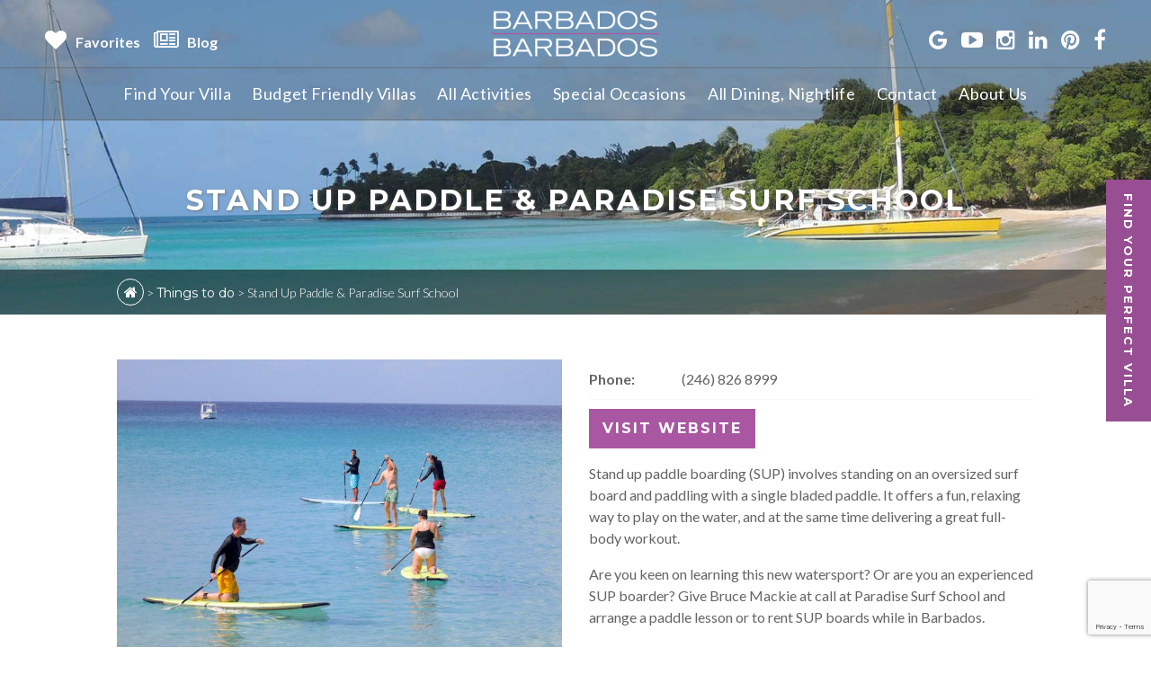

--- FILE ---
content_type: text/html; charset=UTF-8
request_url: https://www.barbadosbarbados.com/activity/stand-up-paddle-paradise-surf-school/
body_size: 16003
content:
 

<!doctype html>

<!-- not IN USE -->

<!--[if lt IE 7]><html lang="en-US" prefix="og: http://ogp.me/ns#" class="no-js lt-ie9 lt-ie8 lt-ie7"><![endif]-->
<!--[if (IE 7)&!(IEMobile)]><html lang="en-US" prefix="og: http://ogp.me/ns#" class="no-js lt-ie9 lt-ie8"><![endif]-->
<!--[if (IE 8)&!(IEMobile)]><html lang="en-US" prefix="og: http://ogp.me/ns#" class="no-js lt-ie9"><![endif]-->
<!--[if gt IE 8]><!--> <html lang="en-US" prefix="og: http://ogp.me/ns#" class="no-js"><!--<![endif]-->
 
	<head>
		<meta charset="utf-8">
<meta name="facebook-domain-verification" content="gvq5f4ps1r5cqqgiurgeh5bnucjeI9" />
				<meta http-equiv="X-UA-Compatible" content="IE=edge">

		<!--- special meta construct for dining and activities ---> 
		<!-- SEO pages title and meta description by id 		--> 
		 
		
		
		<title>
			Stand Up Paddle &amp; Paradise Surf School - Barbados Barbados		</title>
		 
		

				<meta name="HandheldFriendly" content="True">
		<meta name="MobileOptimized" content="320">
		<meta name="viewport" content="width=device-width, initial-scale=1"/>

				<link rel="apple-touch-icon" href="https://www.barbadosbarbados.com/wp-content/themes/Barbados/library/images/apple-touch-icon.png">
		<link rel="icon" href="https://www.barbadosbarbados.com/wp-content/themes/Barbados/favicon.png">
		<!--[if IE]>
			<link rel="shortcut icon" href="https://www.barbadosbarbados.com/wp-content/themes/Barbados/favicon.ico">
		<![endif]-->
				<meta name="msapplication-TileColor" content="#f01d4f">
		<meta name="msapplication-TileImage" content="https://www.barbadosbarbados.com/wp-content/themes/Barbados/library/images/win8-tile-icon.png">
            <meta name="theme-color" content="#121212">

		<link rel="pingback" href="/xmlrpc.php"><meta name='robots' content='index, follow, max-image-preview:large, max-snippet:-1, max-video-preview:-1' />

	<!-- This site is optimized with the Yoast SEO plugin v26.6 - https://yoast.com/wordpress/plugins/seo/ -->
	<meta name="description" content="Contact Bruce at Paradise Surf School to book your Stand Up Paddle Boarding adventure when in Barbados." />
	<link rel="canonical" href="https://www.barbadosbarbados.com/activity/stand-up-paddle-paradise-surf-school/" />
	<meta property="og:locale" content="en_US" />
	<meta property="og:type" content="article" />
	<meta property="og:title" content="Stand Up Paddle &amp; Paradise Surf School - Barbados Barbados" />
	<meta property="og:description" content="Contact Bruce at Paradise Surf School to book your Stand Up Paddle Boarding adventure when in Barbados." />
	<meta property="og:url" content="https://www.barbadosbarbados.com/activity/stand-up-paddle-paradise-surf-school/" />
	<meta property="og:site_name" content="Barbados Barbados" />
	<meta property="article:publisher" content="https://www.facebook.com/BarbadosBarbados/" />
	<meta property="article:modified_time" content="2016-03-05T01:18:59+00:00" />
	<meta name="twitter:card" content="summary_large_image" />
	<script type="application/ld+json" class="yoast-schema-graph">{"@context":"https://schema.org","@graph":[{"@type":"WebPage","@id":"https://www.barbadosbarbados.com/activity/stand-up-paddle-paradise-surf-school/","url":"https://www.barbadosbarbados.com/activity/stand-up-paddle-paradise-surf-school/","name":"Stand Up Paddle & Paradise Surf School - Barbados Barbados","isPartOf":{"@id":"https://www.barbadosbarbados.com/#website"},"datePublished":"2016-03-03T00:07:00+00:00","dateModified":"2016-03-05T01:18:59+00:00","description":"Contact Bruce at Paradise Surf School to book your Stand Up Paddle Boarding adventure when in Barbados.","breadcrumb":{"@id":"https://www.barbadosbarbados.com/activity/stand-up-paddle-paradise-surf-school/#breadcrumb"},"inLanguage":"en-US","potentialAction":[{"@type":"ReadAction","target":["https://www.barbadosbarbados.com/activity/stand-up-paddle-paradise-surf-school/"]}]},{"@type":"BreadcrumbList","@id":"https://www.barbadosbarbados.com/activity/stand-up-paddle-paradise-surf-school/#breadcrumb","itemListElement":[{"@type":"ListItem","position":1,"name":"Home","item":"https://www.barbadosbarbados.com/"},{"@type":"ListItem","position":2,"name":"Things to do","item":"https://www.barbadosbarbados.com/activity/"},{"@type":"ListItem","position":3,"name":"Stand Up Paddle &#038; Paradise Surf School"}]},{"@type":"WebSite","@id":"https://www.barbadosbarbados.com/#website","url":"https://www.barbadosbarbados.com/","name":"Barbados Barbados","description":"Barbados Barbados","publisher":{"@id":"https://www.barbadosbarbados.com/#organization"},"potentialAction":[{"@type":"SearchAction","target":{"@type":"EntryPoint","urlTemplate":"https://www.barbadosbarbados.com/?s={search_term_string}"},"query-input":{"@type":"PropertyValueSpecification","valueRequired":true,"valueName":"search_term_string"}}],"inLanguage":"en-US"},{"@type":"Organization","@id":"https://www.barbadosbarbados.com/#organization","name":"BarbadosBarbados","url":"https://www.barbadosbarbados.com/","logo":{"@type":"ImageObject","inLanguage":"en-US","@id":"https://www.barbadosbarbados.com/#/schema/logo/image/","url":"https://www.barbadosbarbados.com/wp-content/uploads/2017/12/BBLogo.jpg","contentUrl":"https://www.barbadosbarbados.com/wp-content/uploads/2017/12/BBLogo.jpg","width":1446,"height":375,"caption":"BarbadosBarbados"},"image":{"@id":"https://www.barbadosbarbados.com/#/schema/logo/image/"},"sameAs":["https://www.facebook.com/BarbadosBarbados/","https://www.instagram.com/barbadosvacation/","https://www.pinterest.com/barbadosvillas/"]}]}</script>
	<!-- / Yoast SEO plugin. -->


<link rel='dns-prefetch' href='//cdnjs.cloudflare.com' />
<link rel='dns-prefetch' href='//ajax.googleapis.com' />
<link rel='dns-prefetch' href='//fonts.googleapis.com' />
<link rel='dns-prefetch' href='//maxcdn.bootstrapcdn.com' />
<link rel="alternate" type="application/rss+xml" title="Barbados Barbados &raquo; Feed" href="https://www.barbadosbarbados.com/feed/" />
<link rel="alternate" type="application/rss+xml" title="Barbados Barbados &raquo; Comments Feed" href="https://www.barbadosbarbados.com/comments/feed/" />
<link rel="alternate" title="oEmbed (JSON)" type="application/json+oembed" href="https://www.barbadosbarbados.com/wp-json/oembed/1.0/embed?url=https%3A%2F%2Fwww.barbadosbarbados.com%2Factivity%2Fstand-up-paddle-paradise-surf-school%2F" />
<link rel="alternate" title="oEmbed (XML)" type="text/xml+oembed" href="https://www.barbadosbarbados.com/wp-json/oembed/1.0/embed?url=https%3A%2F%2Fwww.barbadosbarbados.com%2Factivity%2Fstand-up-paddle-paradise-surf-school%2F&#038;format=xml" />
<style id='wp-img-auto-sizes-contain-inline-css' type='text/css'>
img:is([sizes=auto i],[sizes^="auto," i]){contain-intrinsic-size:3000px 1500px}
/*# sourceURL=wp-img-auto-sizes-contain-inline-css */
</style>
<style id='wp-emoji-styles-inline-css' type='text/css'>

	img.wp-smiley, img.emoji {
		display: inline !important;
		border: none !important;
		box-shadow: none !important;
		height: 1em !important;
		width: 1em !important;
		margin: 0 0.07em !important;
		vertical-align: -0.1em !important;
		background: none !important;
		padding: 0 !important;
	}
/*# sourceURL=wp-emoji-styles-inline-css */
</style>
<link rel='stylesheet' id='wp-block-library-css' href='https://www.barbadosbarbados.com/wp-includes/css/dist/block-library/style.min.css' type='text/css' media='all' />
<style id='global-styles-inline-css' type='text/css'>
:root{--wp--preset--aspect-ratio--square: 1;--wp--preset--aspect-ratio--4-3: 4/3;--wp--preset--aspect-ratio--3-4: 3/4;--wp--preset--aspect-ratio--3-2: 3/2;--wp--preset--aspect-ratio--2-3: 2/3;--wp--preset--aspect-ratio--16-9: 16/9;--wp--preset--aspect-ratio--9-16: 9/16;--wp--preset--color--black: #000000;--wp--preset--color--cyan-bluish-gray: #abb8c3;--wp--preset--color--white: #ffffff;--wp--preset--color--pale-pink: #f78da7;--wp--preset--color--vivid-red: #cf2e2e;--wp--preset--color--luminous-vivid-orange: #ff6900;--wp--preset--color--luminous-vivid-amber: #fcb900;--wp--preset--color--light-green-cyan: #7bdcb5;--wp--preset--color--vivid-green-cyan: #00d084;--wp--preset--color--pale-cyan-blue: #8ed1fc;--wp--preset--color--vivid-cyan-blue: #0693e3;--wp--preset--color--vivid-purple: #9b51e0;--wp--preset--gradient--vivid-cyan-blue-to-vivid-purple: linear-gradient(135deg,rgb(6,147,227) 0%,rgb(155,81,224) 100%);--wp--preset--gradient--light-green-cyan-to-vivid-green-cyan: linear-gradient(135deg,rgb(122,220,180) 0%,rgb(0,208,130) 100%);--wp--preset--gradient--luminous-vivid-amber-to-luminous-vivid-orange: linear-gradient(135deg,rgb(252,185,0) 0%,rgb(255,105,0) 100%);--wp--preset--gradient--luminous-vivid-orange-to-vivid-red: linear-gradient(135deg,rgb(255,105,0) 0%,rgb(207,46,46) 100%);--wp--preset--gradient--very-light-gray-to-cyan-bluish-gray: linear-gradient(135deg,rgb(238,238,238) 0%,rgb(169,184,195) 100%);--wp--preset--gradient--cool-to-warm-spectrum: linear-gradient(135deg,rgb(74,234,220) 0%,rgb(151,120,209) 20%,rgb(207,42,186) 40%,rgb(238,44,130) 60%,rgb(251,105,98) 80%,rgb(254,248,76) 100%);--wp--preset--gradient--blush-light-purple: linear-gradient(135deg,rgb(255,206,236) 0%,rgb(152,150,240) 100%);--wp--preset--gradient--blush-bordeaux: linear-gradient(135deg,rgb(254,205,165) 0%,rgb(254,45,45) 50%,rgb(107,0,62) 100%);--wp--preset--gradient--luminous-dusk: linear-gradient(135deg,rgb(255,203,112) 0%,rgb(199,81,192) 50%,rgb(65,88,208) 100%);--wp--preset--gradient--pale-ocean: linear-gradient(135deg,rgb(255,245,203) 0%,rgb(182,227,212) 50%,rgb(51,167,181) 100%);--wp--preset--gradient--electric-grass: linear-gradient(135deg,rgb(202,248,128) 0%,rgb(113,206,126) 100%);--wp--preset--gradient--midnight: linear-gradient(135deg,rgb(2,3,129) 0%,rgb(40,116,252) 100%);--wp--preset--font-size--small: 13px;--wp--preset--font-size--medium: 20px;--wp--preset--font-size--large: 36px;--wp--preset--font-size--x-large: 42px;--wp--preset--spacing--20: 0.44rem;--wp--preset--spacing--30: 0.67rem;--wp--preset--spacing--40: 1rem;--wp--preset--spacing--50: 1.5rem;--wp--preset--spacing--60: 2.25rem;--wp--preset--spacing--70: 3.38rem;--wp--preset--spacing--80: 5.06rem;--wp--preset--shadow--natural: 6px 6px 9px rgba(0, 0, 0, 0.2);--wp--preset--shadow--deep: 12px 12px 50px rgba(0, 0, 0, 0.4);--wp--preset--shadow--sharp: 6px 6px 0px rgba(0, 0, 0, 0.2);--wp--preset--shadow--outlined: 6px 6px 0px -3px rgb(255, 255, 255), 6px 6px rgb(0, 0, 0);--wp--preset--shadow--crisp: 6px 6px 0px rgb(0, 0, 0);}:where(.is-layout-flex){gap: 0.5em;}:where(.is-layout-grid){gap: 0.5em;}body .is-layout-flex{display: flex;}.is-layout-flex{flex-wrap: wrap;align-items: center;}.is-layout-flex > :is(*, div){margin: 0;}body .is-layout-grid{display: grid;}.is-layout-grid > :is(*, div){margin: 0;}:where(.wp-block-columns.is-layout-flex){gap: 2em;}:where(.wp-block-columns.is-layout-grid){gap: 2em;}:where(.wp-block-post-template.is-layout-flex){gap: 1.25em;}:where(.wp-block-post-template.is-layout-grid){gap: 1.25em;}.has-black-color{color: var(--wp--preset--color--black) !important;}.has-cyan-bluish-gray-color{color: var(--wp--preset--color--cyan-bluish-gray) !important;}.has-white-color{color: var(--wp--preset--color--white) !important;}.has-pale-pink-color{color: var(--wp--preset--color--pale-pink) !important;}.has-vivid-red-color{color: var(--wp--preset--color--vivid-red) !important;}.has-luminous-vivid-orange-color{color: var(--wp--preset--color--luminous-vivid-orange) !important;}.has-luminous-vivid-amber-color{color: var(--wp--preset--color--luminous-vivid-amber) !important;}.has-light-green-cyan-color{color: var(--wp--preset--color--light-green-cyan) !important;}.has-vivid-green-cyan-color{color: var(--wp--preset--color--vivid-green-cyan) !important;}.has-pale-cyan-blue-color{color: var(--wp--preset--color--pale-cyan-blue) !important;}.has-vivid-cyan-blue-color{color: var(--wp--preset--color--vivid-cyan-blue) !important;}.has-vivid-purple-color{color: var(--wp--preset--color--vivid-purple) !important;}.has-black-background-color{background-color: var(--wp--preset--color--black) !important;}.has-cyan-bluish-gray-background-color{background-color: var(--wp--preset--color--cyan-bluish-gray) !important;}.has-white-background-color{background-color: var(--wp--preset--color--white) !important;}.has-pale-pink-background-color{background-color: var(--wp--preset--color--pale-pink) !important;}.has-vivid-red-background-color{background-color: var(--wp--preset--color--vivid-red) !important;}.has-luminous-vivid-orange-background-color{background-color: var(--wp--preset--color--luminous-vivid-orange) !important;}.has-luminous-vivid-amber-background-color{background-color: var(--wp--preset--color--luminous-vivid-amber) !important;}.has-light-green-cyan-background-color{background-color: var(--wp--preset--color--light-green-cyan) !important;}.has-vivid-green-cyan-background-color{background-color: var(--wp--preset--color--vivid-green-cyan) !important;}.has-pale-cyan-blue-background-color{background-color: var(--wp--preset--color--pale-cyan-blue) !important;}.has-vivid-cyan-blue-background-color{background-color: var(--wp--preset--color--vivid-cyan-blue) !important;}.has-vivid-purple-background-color{background-color: var(--wp--preset--color--vivid-purple) !important;}.has-black-border-color{border-color: var(--wp--preset--color--black) !important;}.has-cyan-bluish-gray-border-color{border-color: var(--wp--preset--color--cyan-bluish-gray) !important;}.has-white-border-color{border-color: var(--wp--preset--color--white) !important;}.has-pale-pink-border-color{border-color: var(--wp--preset--color--pale-pink) !important;}.has-vivid-red-border-color{border-color: var(--wp--preset--color--vivid-red) !important;}.has-luminous-vivid-orange-border-color{border-color: var(--wp--preset--color--luminous-vivid-orange) !important;}.has-luminous-vivid-amber-border-color{border-color: var(--wp--preset--color--luminous-vivid-amber) !important;}.has-light-green-cyan-border-color{border-color: var(--wp--preset--color--light-green-cyan) !important;}.has-vivid-green-cyan-border-color{border-color: var(--wp--preset--color--vivid-green-cyan) !important;}.has-pale-cyan-blue-border-color{border-color: var(--wp--preset--color--pale-cyan-blue) !important;}.has-vivid-cyan-blue-border-color{border-color: var(--wp--preset--color--vivid-cyan-blue) !important;}.has-vivid-purple-border-color{border-color: var(--wp--preset--color--vivid-purple) !important;}.has-vivid-cyan-blue-to-vivid-purple-gradient-background{background: var(--wp--preset--gradient--vivid-cyan-blue-to-vivid-purple) !important;}.has-light-green-cyan-to-vivid-green-cyan-gradient-background{background: var(--wp--preset--gradient--light-green-cyan-to-vivid-green-cyan) !important;}.has-luminous-vivid-amber-to-luminous-vivid-orange-gradient-background{background: var(--wp--preset--gradient--luminous-vivid-amber-to-luminous-vivid-orange) !important;}.has-luminous-vivid-orange-to-vivid-red-gradient-background{background: var(--wp--preset--gradient--luminous-vivid-orange-to-vivid-red) !important;}.has-very-light-gray-to-cyan-bluish-gray-gradient-background{background: var(--wp--preset--gradient--very-light-gray-to-cyan-bluish-gray) !important;}.has-cool-to-warm-spectrum-gradient-background{background: var(--wp--preset--gradient--cool-to-warm-spectrum) !important;}.has-blush-light-purple-gradient-background{background: var(--wp--preset--gradient--blush-light-purple) !important;}.has-blush-bordeaux-gradient-background{background: var(--wp--preset--gradient--blush-bordeaux) !important;}.has-luminous-dusk-gradient-background{background: var(--wp--preset--gradient--luminous-dusk) !important;}.has-pale-ocean-gradient-background{background: var(--wp--preset--gradient--pale-ocean) !important;}.has-electric-grass-gradient-background{background: var(--wp--preset--gradient--electric-grass) !important;}.has-midnight-gradient-background{background: var(--wp--preset--gradient--midnight) !important;}.has-small-font-size{font-size: var(--wp--preset--font-size--small) !important;}.has-medium-font-size{font-size: var(--wp--preset--font-size--medium) !important;}.has-large-font-size{font-size: var(--wp--preset--font-size--large) !important;}.has-x-large-font-size{font-size: var(--wp--preset--font-size--x-large) !important;}
/*# sourceURL=global-styles-inline-css */
</style>

<style id='classic-theme-styles-inline-css' type='text/css'>
/*! This file is auto-generated */
.wp-block-button__link{color:#fff;background-color:#32373c;border-radius:9999px;box-shadow:none;text-decoration:none;padding:calc(.667em + 2px) calc(1.333em + 2px);font-size:1.125em}.wp-block-file__button{background:#32373c;color:#fff;text-decoration:none}
/*# sourceURL=/wp-includes/css/classic-themes.min.css */
</style>
<link rel='stylesheet' id='contact-form-7-css' href='https://www.barbadosbarbados.com/wp-content/plugins/contact-form-7/includes/css/styles.css' type='text/css' media='all' />
<link rel='stylesheet' id='jquery-ui-theme-css' href='https://ajax.googleapis.com/ajax/libs/jqueryui/1.11.4/themes/smoothness/jquery-ui.min.css' type='text/css' media='all' />
<link rel='stylesheet' id='jquery-ui-timepicker-css' href='https://www.barbadosbarbados.com/wp-content/plugins/contact-form-7-datepicker/js/jquery-ui-timepicker/jquery-ui-timepicker-addon.min.css' type='text/css' media='all' />
<link rel='stylesheet' id='cntctfrm_form_style-css' href='https://www.barbadosbarbados.com/wp-content/plugins/contact-form-pro/css/form_style.css' type='text/css' media='all' />
<link rel='stylesheet' id='googleFonts-css' href='https://fonts.googleapis.com/css?family=Montserrat%3A400%2C700%7CLato%3A400%2C700%2C700italic%2C300%2C300italic%2C400italic' type='text/css' media='all' />
<link rel='stylesheet' id='fontAwesome-css' href='https://maxcdn.bootstrapcdn.com/font-awesome/4.5.0/css/font-awesome.min.css' type='text/css' media='all' />
<link rel='stylesheet' id='owl-css-css' href='https://www.barbadosbarbados.com/wp-content/themes/Barbados/library/css/owl.carousel.css' type='text/css' media='all' />
<link rel='stylesheet' id='dhtml-cal-css-css' href='https://www.barbadosbarbados.com/wp-content/themes/Barbados/dhtmlgoodies_calendar.css' type='text/css' media='all' />
<link rel='stylesheet' id='bones-stylesheet-css' href='https://www.barbadosbarbados.com/wp-content/themes/Barbados/library/css/style.css?v=1' type='text/css' media='all' />
<script type="text/javascript" src="https://www.barbadosbarbados.com/wp-includes/js/jquery/jquery.min.js" id="jquery-core-js"></script>
<script type="text/javascript" src="https://www.barbadosbarbados.com/wp-includes/js/jquery/jquery-migrate.min.js" id="jquery-migrate-js"></script>
<script type="text/javascript" src="https://www.barbadosbarbados.com/wp-content/themes/Barbados/library/js/libs/modernizr.custom.min.js" id="bones-modernizr-js"></script>
<link rel="https://api.w.org/" href="https://www.barbadosbarbados.com/wp-json/" /><link rel='shortlink' href='https://www.barbadosbarbados.com/?p=7988' />
<script type='text/javascript'>var cookieV ='not set';</script><link rel="icon" href="https://www.barbadosbarbados.com/wp-content/uploads/2025/03/cropped-barbadosbarbados-logo-2025-32x32.jpg" sizes="32x32" />
<link rel="icon" href="https://www.barbadosbarbados.com/wp-content/uploads/2025/03/cropped-barbadosbarbados-logo-2025-192x192.jpg" sizes="192x192" />
<link rel="apple-touch-icon" href="https://www.barbadosbarbados.com/wp-content/uploads/2025/03/cropped-barbadosbarbados-logo-2025-180x180.jpg" />
<meta name="msapplication-TileImage" content="https://www.barbadosbarbados.com/wp-content/uploads/2025/03/cropped-barbadosbarbados-logo-2025-270x270.jpg" />
		
		<script>
  (function(i,s,o,g,r,a,m){i['GoogleAnalyticsObject']=r;i[r]=i[r]||function(){
  (i[r].q=i[r].q||[]).push(arguments)},i[r].l=1*new Date();a=s.createElement(o),
  m=s.getElementsByTagName(o)[0];a.async=1;a.src=g;m.parentNode.insertBefore(a,m)
  })(window,document,'script','//www.google-analytics.com/analytics.js','ga');

  ga('create', 'UA-16459883-1', 'auto');
  ga('require', 'displayfeatures');
  ga('require', 'linkid');
  ga('send', 'pageview');

</script>
		
	</head>
	 
	<body class="wp-singular activity-template-default single single-activity postid-7988 wp-theme-Barbados" itemscope itemtype="http://schema.org/WebPage">


		<div id="container">  

			<header class="header cf" role="banner" itemscope itemtype="http://schema.org/WPHeader" >
            
            	                	<div id="left-menu">
                    	<ul class="cf">
                        	<li>
                            	                                <a href="/lodging/?showfavs=1"><span class="lm-icon"><i class="fa fa-heart"></i></span><span class="lm-label">Favorites</span></a>
                           </li>
                            
		                     										<li>     
											<a href="/blog/"><span class="lm-icon"><i class="fa fa-newspaper-o" aria-hidden="true"></i></span><span class="lm-label">Blog</span></a>
										</li>
                                                   </ul><!--end ul.cf-->
                    </div><!--end #left-menu-->
                                
                               	<div id="main-logo">  
               		<a href="https://www.barbadosbarbados.com"><img width="248" height="68" src="https://www.barbadosbarbados.com/wp-content/uploads/2015/12/logo.png" class="attachment-main-logo size-main-logo" alt="barbadosbarbados-logo" decoding="async" loading="lazy" /></a>
               	</div><!--end #main-logo-->
                               
                               	<div id="social-networks">
                    	<ul class="cf">
                        	                            	<li>
                                	<a href="https://www.facebook.com/barbadosbarbados" target="_blank"><i class="fa fa-facebook" aria-hidden="true"></i></a>
                                </li>
                                                        	<li>
                                	<a href="http://pin.it/z6W3Gnq" target="_blank"><i class="fa fa-pinterest" aria-hidden="true"></i></a>
                                </li>
                                                        	<li>
                                	<a href="https://www.linkedin.com/company/5066051?trk=tyah&trkInfo=clickedVertical%3Acompany%2CclickedEntityId%3A5066051%2Cidx%3A1-1-1%2CtarId%3A1457721003807%2Ctas%3Abarbadosbar" target="_blank"><i class="fa fa-linkedin" aria-hidden="true"></i></a>
                                </li>
                                                        	<li>
                                	<a href="https://www.instagram.com/barbadosvacation/" target="_blank"><i class="fa fa-instagram" aria-hidden="true"></i></a>
                                </li>
                                                        	<li>
                                	<a href="https://www.youtube.com/user/BarbadosVillaRentals" target="_blank"><i class="fa fa-youtube-play" aria-hidden="true"></i></a>
                                </li>
                                                        	<li>
                                	<a href="https://www.google.com/search?q=BarbadosBarbados&stick=H4sIAAAAAAAA_-NgU1I1qLBINjFOTTO1MDY3SDE3MzG1MqgwMk9ONDBLtkwyTUpNNjMxW8Qq4JRYlJSYkl8MowFEzgf9PAAAAA&hl=en&mat=CeKB4DoTFfS4ElcBEKoLaZq3k86skazoVCP5-ar_vDybtBk535hhXX2FupgC_24w_fPK4tR6X66C6SWnPVUBO3eCgbdB2FiPopSWKwt5t4klxe0P7xV7tvUkCdbbgfEpGK8&authuser=0#mpd=~13327300369632494050/customers/reviews" target="_blank"><i class="fa fa-google" aria-hidden="true"></i></a>
                                </li>
                                                        	<li>
                                	<a href="" target="_blank"></a>
                                </li>
                                                    </ul><!--end ul.cf-->
                    </div><!--end #social-networks-->
                                
                
                                <div id="menu-btn"><i class="fa fa-bars"></i></div>
                
                                <div id="search-btn"><i class="fa fa-search"></i></div>

				                <div id="main-nav">
                	<div class="wrap">
                    	<nav role="navigation" itemscope itemtype="http://schema.org/SiteNavigationElement">
							<ul id="menu-main-menu" class="nav top-nav cf"><li id="menu-item-1093" class="find-your-villa menu-item menu-item-type-custom menu-item-object-custom menu-item-has-children menu-item-1093"><a href="https://www.barbadosbarbados.com/lodging/" title="Find Your Barbados Villa Rental">Find Your Villa</a>
<ul class="sub-menu">
	<li id="menu-item-28266" class="menu-item menu-item-type-post_type menu-item-object-page menu-item-28266"><a href="https://www.barbadosbarbados.com/luxury-villa-rentals-barbados/">Luxury Holiday Villa Rentals</a></li>
	<li id="menu-item-12968" class="menu-item menu-item-type-custom menu-item-object-custom menu-item-12968"><a href="https://www.barbadosbarbados.com/lodging/?qsection=0&#038;qsectionAction=1&#038;nxtPgn=1&#038;groupN=1&#038;notfirst=&#038;generalSort=&#038;scroll=&#038;time=&#038;features_choice__TopVilla=__TopVilla&#038;seo=topvilla">20 Best Barbados Vacation Villas</a></li>
	<li id="menu-item-11517" class="menu-item menu-item-type-custom menu-item-object-custom menu-item-11517"><a href="https://www.barbadosbarbados.com/lodging/?qsection=1&#038;qsectionAction=&#038;nxtPgn=1&#038;groupN=1&#038;notfirst=&#038;generalSort=&#038;scroll=426&#038;time=&#038;lodging_name=&#038;promo_choice__SUMMERPROMOTION%21=__SUMMERPROMOTION%21">Holiday Villa Specials, Last Minute Deals</a></li>
	<li id="menu-item-11518" class="menu-item menu-item-type-custom menu-item-object-custom menu-item-11518"><a href="https://www.barbadosbarbados.com/lodging/?qsection=1&#038;qsectionAction=&#038;nxtPgn=1&#038;groupN=1&#038;notfirst=1&#038;generalSort=&#038;scroll=266&#038;time=&#038;lodging_name=&#038;promo_choice__CHRISTMASINBARBADOS2025=__CHRISTMASINBARBADOS2025">Christmas Holiday Villas</a></li>
	<li id="menu-item-14539" class="menu-item menu-item-type-custom menu-item-object-custom menu-item-14539"><a href="https://www.barbadosbarbados.com/lodging/?qsection=1&#038;qsectionAction=&#038;nxtPgn=1&#038;groupN=1&#038;notfirst=1&#038;generalSort=&#038;scroll=266&#038;time=&#038;lodging_name=&#038;promo_choice__EASTERINBARBADOS2025=__EASTERINBARBADOS2025">Easter Holiday Villas</a></li>
</ul>
</li>
<li id="menu-item-11348" class="menu-item menu-item-type-post_type menu-item-object-page menu-item-11348"><a href="https://www.barbadosbarbados.com/budget-friendly-vacation-rental/">Budget Friendly Villas</a></li>
<li id="menu-item-4971" class="menu-item menu-item-type-custom menu-item-object-custom menu-item-has-children menu-item-4971"><a href="https://www.barbadosbarbados.com/activity/">All Activities</a>
<ul class="sub-menu">
	<li id="menu-item-6170" class="menu-item menu-item-type-post_type menu-item-object-page menu-item-6170"><a href="https://www.barbadosbarbados.com/15-best-things-to-do-barbados/">15 Best Things to Do</a></li>
</ul>
</li>
<li id="menu-item-673" class="menu-item menu-item-type-post_type menu-item-object-page menu-item-has-children menu-item-673"><a href="https://www.barbadosbarbados.com/special-occasions/">Special Occasions</a>
<ul class="sub-menu">
	<li id="menu-item-5209" class="menu-item menu-item-type-post_type menu-item-object-page menu-item-5209"><a href="https://www.barbadosbarbados.com/getting-married-in-barbados/">Weddings</a></li>
	<li id="menu-item-6008" class="menu-item menu-item-type-post_type menu-item-object-page menu-item-6008"><a href="https://www.barbadosbarbados.com/barbados-concierge/">Concierge</a></li>
	<li id="menu-item-9640" class="menu-item menu-item-type-post_type menu-item-object-page menu-item-9640"><a href="https://www.barbadosbarbados.com/airport-meet-and-greet-taxi-service/">Airport Meet and Greet Taxi Service</a></li>
</ul>
</li>
<li id="menu-item-4970" class="menu-item menu-item-type-custom menu-item-object-custom menu-item-has-children menu-item-4970"><a href="https://www.barbadosbarbados.com/dining/">All Dining, Nightlife</a>
<ul class="sub-menu">
	<li id="menu-item-6192" class="menu-item menu-item-type-post_type menu-item-object-page menu-item-6192"><a href="https://www.barbadosbarbados.com/15-best-restaurants/">15 Best Restaurants in Barbados</a></li>
	<li id="menu-item-6009" class="menu-item menu-item-type-post_type menu-item-object-page menu-item-6009"><a href="https://www.barbadosbarbados.com/christmas-dining-events-calendar/">Christmas &#038; New Year Dining Events Calendar 2024</a></li>
</ul>
</li>
<li id="menu-item-66" class="menu-item menu-item-type-post_type menu-item-object-page menu-item-66"><a href="https://www.barbadosbarbados.com/contact/">Contact</a></li>
<li id="menu-item-12231" class="menu-item menu-item-type-post_type menu-item-object-page menu-item-12231"><a href="https://www.barbadosbarbados.com/about-us/">About Us</a></li>
</ul>    
                        </nav>

                    </div><!--end wrap-->
                </div><!--end #main--nav--><div id=savemsg style='padding:10px; background-color:lightgreen; position:absolute; top=-555px; left:-999px; font-family:arial; font-size:12px; width:300px; font-weight:bold; ' > 
	Processing..  please wait ..
</div> 

<div id=cookiesave style='padding:10px; background-color:lightgreen; position:absolute; top=-555px; left:-999px; font-family:arial; font-size:12px; width:300px; font-weight:bold; ' > 
	Processing favorite..  please wait ..
</div> 
<div id=contactformf  style='border-style:solid; padding:10px; background-color:white; position:absolute; top=-555px; left:-999px; font-family:arial; font-size:12px; width:300px; font-weight:bold; ' > 
   <a href="javascript:contactMessageOut();" style='float:right;z-index:999; ' >Close </a>
  	<div class="contact-form re-form--container">
      	<p class="wpcf7-contact-form-not-found"><strong>Error:</strong> Contact form not found.</p>      </div>
  </div>
   
</div> 


<div id=phonemsg style='padding:10px; background-color:lightblue; position:absolute; top=-5555px; left:-999px; font-family:arial; font-size:12px; width:300px; font-weight:normal; ' > 
	<strong> Skype: </strong>BillyCarolyn
     <br> 
	<strong>Mobile, WhatsApp, or FaceTime: </strong> (246) 253 6612
	<br><br>
	When calling from the UK/Europe dial 00 1 first; from North American dial 1 first.
	<br><br>
	Remember that we are in Barbados, which is Eastern Caribbean Time Zone, UTC-04:00.
</div></header><div class="fypv-button">FIND YOUR PERFECT VILLA</div><div class="fypv-panel">
            		<div><form id="home-search-form" method="get" action="/lodging">
										      	  	<script>
	             function onsearch1(){ 
	             	(document.getElementById('home-search-form')).submit();
	             }
  	</script>	
    <!-- class="row cf "  --> 
  	<div><div class="m-all t-1of3 d-1of5 grid-item search-name-wrapper">
  			<input type="text" name="lodging_name" placeholder="Villa Name" value="" autocomplete="off">
  			<div class="lodging-name-hint-wrapper"></div>
  		</div><div class="m-all t-1of3 d-1of5 grid-item ">
              
          	<select onchange="assignHlt(this);" id="accomodation" class="select--accomodation" name="lodging_type_choice" style="padding-left:8px;">
              	<option value="default">Accommodation</option>
              	<option value="__PrivateVilla">Private Villa</option><option value="__Apartment/Condo">Apartment/Condo</option><option value="__Hotel">Hotel 
              	
              </option></select>
              <script>
var fullSearch='1'; //omits old functions. 
              	 
	             function assignHlt(o){ 
	             	if( fullSearch !='' ){ return; } 
	             	
	             	var xv = o.value 
	             	var xurl = "https://www.barbadosbarbados.com/lodging/?nxtPgn=1&groupN=1&notfirst=&sortByPrice=&sortByName=&scroll=535&time=&lodging_type_choice=" 
	             	           +xv;
	             	window.location.assign(xurl);
	             }
              	
              </script> 
          </div>
          <div class="m-1of2 t-1of3 d-1of7 grid-item">
          	          	 <select onchange="assignHpr(this);" id="price-range" class="select--price" name="price_level_choice">
               	<option value="default">Price Range</option>
                  <option value="__0_US500">0 - US$500</option><option value="__US501_1500">US$501 - $1,500</option><option value="__US1501_2500">US$1,501 - $2,500</option><option value="__US2501_3500">US$2,501 - $3,500</option><option value="__US3501_5000">US$3,501 - $5,000</option><option value="__US5001">US$5,001 + 
              </option></select>
             <script> 
	             function assignHpr(o){ 
	             	if( fullSearch !='' ){ return; } 
	             	var xv = o.value 
	             	var xurl = "https://www.barbadosbarbados.com/lodging/?nxtPgn=1&groupN=1&notfirst=&sortByPrice=&sortByName=&scroll=635&time=&price_level_choice=" 
	             	           +xv;
	             	window.location.assign(xurl);
	             }
	         </script> 
          </div>
          
          <div class="m-1of2 t-1of3 d-1of7 grid-item">
          	          	 <select onchange="assignHbed(this);" id="number-beds" class="select--bed" name="numberOfBeds">
               	<option value="default">Bedrooms</option>
               	<option value="__1">1</option><option value="__2">2</option><option value="__3">3</option><option value="__4">4</option><option value="__5">5</option><option value="__6">6</option><option value="__7">7</option><option value="__8">8</option><option value="__9">9</option><option value="__10">10</option><option value="__11">11 
              </option></select>
          </div>
          
          <script>
                function assignHbed(o){ 
	             	if( fullSearch !='' ){ return; } 
	             	var xv = o.value 
	             	var xurl = "https://www.barbadosbarbados.com/lodging/?nxtPgn=1&groupN=1&notfirst=&sortByPrice=&sortByName=&scroll=635&time=&beds"+xv+ "=" + xv;
	             	window.location.assign(xurl);
	             }
	             
          </script> 
          <!--
          m-all t-1of3 d-1of5 
          <div class="m-all t-1of3 d-1of6 grid-item">
          -->
          <div class="m-all t-1of3 d-1of4 grid-item">
           	          	 <input type="button" class="search-btn purple-btn" onclick="xmitsrch();" id="searchsobj" value="Find Villa" style="font-size:13px;">
          </div>
          <script> var searchsobj=document.getElementById('searchsobj'); </script> 
          <div id="lnkholder" style="padding:0px; background-color:white; position:absolute; top=-555px; left:-999px; font-family:arial; font-size:15px;  "> 
					<a href="javascript:contactMessage();">Ask Us A Question </a> 
			 </div> 
			 <script> 
			 	var lnkholder = document.getElementById('lnkholder'); 
			 	///////////////////// popup form
			 	//positionObjRelative(searchsobj, lnkholder, posOleft,  posOtop-10);
			 </script> 
          
      </div><!--end row cf-->
		<script> 
			var postQry = "https://www.barbadosbarbados.com/lodging/?nxtPgn=1&groupN=1&notfirst=&sortByPrice=&sortByName=&scroll=635"; 
			var postQ =''; 
			function xmitsrch(){ 
				//var xurl = "http://www.barbadosbarbados.com/lodging/
				//window.location.assign(xurl);
				var vminScroll = 0; 
//alert('xmitsrch'); 				
				var f = document.getElementById('home-search-form'); 
 				 
 				var vacationV = document.getElementById('vacation-theme') ; 
				if( vacationV && vacationV.value != 'default' ){ 
					var xv = vacationV.value;
					var xxv = xv.substring(  0, (xv.length-3) ) ; 
						vminScroll = 1; 
					postQ += "&vacation_themes_choice"+xxv+'='+xv;
				}
 				
 				var nbeds = document.getElementById('number-beds') ; 
				if( nbeds && nbeds.value != 'default' ){ 
						vminScroll = 2; 
					postQ += "&beds"+nbeds.value+'='+nbeds.value;
				}
				
 				var features_choice = document.getElementById('features_choice') ; 
				if( features_choice && features_choice.value != 'default' ){ 
						vminScroll = 3; 
					postQ += "&features_choice"+features_choice.value+'='+features_choice.value;
				}
				
 				var lodging_type_choice = document.getElementById('accomodation') ; 
				if( lodging_type_choice && lodging_type_choice.value != 'default' ){ 
						vminScroll = 4; 
					postQ += "&lodging_type_choice="+lodging_type_choice.value;
				}
				
 				var price_level_choice = document.getElementById('price-range') ; 
				if( price_level_choice && price_level_choice.value != 'default' ){ 
						vminScroll = 5; 
					postQ += "&price_level_choice="+price_level_choice.value;
				}
// alert(vminScroll); 
				postQry  = "https://www.barbadosbarbados.com/lodging/?scroll=500" + postQ; 
				
				  window.location.assign(postQry);
 //alert('postQry='+postQry); 
 
				if(vminScroll==0){ 
					f.submit(); 
				} else { 
	//alert('postQry='+postQry); 				
					 
  			      window.location.assign(postQry);
  			   }
				f.submit(); 
			}
		</script> 
		
 

		 
										  </form></div>
            	</div>
<div id="content">
	<div id="inner-content" class="cf">
				<main id="main" class=" cf" role="main" itemscope itemprop="mainContentOfPage" itemtype="http://schema.org/Blog">
					
 					
						<article id="post-7988" class="cf post-7988 activity type-activity status-publish hentry" role="article" itemscope itemtype="http://schema.org/BlogPosting">
	  						 <header class="page-header hero-banner background" 
	  						 	>
									<h2 class="page-title title-heading center">Stand Up Paddle &#038; Paradise Surf School</h2>
									
									
							                                <div class="breadcrumbs" typeof="BreadcrumbList" vocab="http://schema.org/">
                                	<div class="wrap">
										<span property="itemListElement" typeof="ListItem"><a property="item" typeof="WebPage" title="Go to Barbados Barbados." href="https://www.barbadosbarbados.com" class="home"><span property="name" class="home-breadcrumb"><i class="fa fa-home"></i></span></a><meta property="position" content="1"></span> &gt; <span property="itemListElement" typeof="ListItem"><a property="item" typeof="WebPage" title="Go to Things to do." href="https://www.barbadosbarbados.com/activity/" class="archive post-activity-archive"><span property="name">Things to do</span></a><meta property="position" content="2"></span> &gt; <span property="itemListElement" typeof="ListItem"><span property="name">Stand Up Paddle &#038; Paradise Surf School</span><meta property="position" content="3"></span>                                    </div><!--end .wrap-->
                                </div><!--end .breadcrumbs-->
                                
							 </header><!--end page header-->
						</article> 
						
<section id="bottom-content" class="content--bottom section">
<div class="wrap">
<div class="row cf">
	 
			    
                   
			 <!-- Where to eat side links --> 
              	
             
                     
  			 <!-- single activities  display--> 
             
            
			<div class="m-all t-all d-all cf">
            	
                                <div class="row cf grid">
                	<div class="m-all t-1of2 d-1of2 grid-item grid-sizer">
                    	<img class="block fullwidth sg-extra" src="https://www.barbadosbarbados.com/wp-content/uploads/2016/03/Bruce-mackie-stand-up-paddle.jpg" > 
                    </div>
                    
                    <div class="m-all t-1of2 d-1of2 grid-item">
                    	
                        <span class='single-detail'><strong>Phone:</strong> (246) 826 8999</span><span class='single-detail'><a target='_blank' class='purple-btn' 
								   href='https://www.facebook.com/ParadiseSurfSchool' >Visit Website</a> <div class="normal"><p>Stand up paddle boarding (SUP) involves standing on an oversized surf board and paddling with a single bladed paddle. It offers a fun, relaxing way to play on the water, and at the same time delivering a great full-body workout.</p>
<p>Are you keen on learning this new watersport? Or are you an experienced SUP boarder? Give Bruce Mackie at call at Paradise Surf School and arrange a paddle lesson or to rent SUP boards while in Barbados.</p>
<p>Stand Up Paddle Lesson and Turtle tour:<br />
90 minutes &#8211; US$70 per person</p>
<p>Paddle Board Lesson &amp; Rental:<br />
up to 2 hours &#8211; US$30 per person</p>
<p>Paddle Board Rental:<br />
(includes board, paddle, leash)<br />
2 hours &#8211; US$20<br />
4 hours (half day) &#8211; US$30<br />
8 hours (full day) &#8211; US$40</p>
<p>Stand Up Paddle Surfing Lesson:<br />
2 hours &#8211; US$75 per person</p>
<p>Note: Until confirmation, prices may have changed without notice</p>
</div>                    </div>
                </div><!--end row cf-->

		 	 	 
		 	 	
		 		
		 		
		 		 
		 	</div> 

			
			

</div><!--emd .row.cf-->
</div><!--end .wrap-->
</section><!--end #bottom-content-->

</main>

</div> <!-- inner content --> 
</div> <!-- content --> 

			            <section id="sub-footer" class="footer--sub">
            	<div class="wrap">
                
                    <div class="row cf">
                    
                    	
                                                	<div class="m-all t-o1f2 d-1of2">
                            	<div class="footer-news-col">
                                	<h2 class="footer-title col-title">Island News</h2>
                                                                        	<h3 class="news-title">2025 Barbados Food Rum Festival</h3>
                                        <span class="normal foot-news-text">The Barbados Food and Rum Festival is a celebration of the rich gastronomic heritage of the island. This star-studded, taste-budded four-day event showcases the talents of Barbados’ most renowned rum producers, chefs and culinary personalities. Barbados is known as the Birthplace of Rum and the Culinary Capital of the Caribbean, so the Festival is where...</span>
                                        <a class="read-more-btn" href="https://www.barbadosbarbados.com/blog/2025-barbados-food-and-rum-festival/">Read More</a>
                                                                    </div><!--end footer-col-->
                            </div><!--end m-all-->
                                                	
                        
                        
                        <div class="m-all t-o1f2 d-1of2">
                        	                            	<div class="row cf">
                                	                                    	<div class="m-all t-1of2 d-1of2 footer-column-1">
                                        	<span class="col-title">More Info</span>
                                        	                                        	<div class="footer-link-col">
                                            
                                            	<a href="/dining/" class="footer-link-1">Dining</a><a href="/activity/" class="footer-link-2">What to Do</a><a href="/where-to-stay-in-barbados/" class="footer-link-3">Where to Stay</a><a href="/getting-married-in-barbados/" class="footer-link-4">Weddings</a><a href="/barbados-concierge/" class="footer-link-5">Concierge Services</a><a href="/contact/" class="footer-link-6">Contact Us</a><a href="https://www.barbadosbarbados.com/lodging/?qsection=1&amp;qsectionAction=&amp;nxtPgn=1&amp;groupN=1&amp;notfirst=1&amp;generalSort=&amp;scroll=250&amp;time=&amp;lodging_name=&amp;promo_choice__SUMMERPROMOTION%21=__SUMMERPROMOTION%21&amp;seo=specials" class="footer-link-7">Vacation Villa Specials</a><a href="https://www.barbadosbarbados.com/vacaton-villa-rentals-faqs/" class="footer-link-8">FAQs</a><a href="https://www.barbadosbarbados.com/lodging/?qsection=1&amp;qsectionAction=&amp;nxtPgn=1&amp;groupN=1&amp;notfirst=1&amp;generalSort=&amp;scroll=266&amp;time=&amp;lodging_name=&amp;promo_choice__CHRISTMASINBARBADOS2025=__CHRISTMASINBARBADOS2025" class="footer-link-9">Christmas Villa Rentals</a><a href="https://www.barbadosbarbados.com/lodging/?qsection=1&amp;qsectionAction=&amp;nxtPgn=1&amp;groupN=1&amp;notfirst=&amp;generalSort=&amp;scroll=404.5&amp;time=&amp;lodging_name=&amp;promo_choice__EASTERINBARBADOS2025=__EASTERINBARBADOS2025&amp;seo=easter" class="footer-link-10">Easter Availability</a><a href="https://www.barbadosbarbados.com/lodging/?qsection=1&amp;qsectionAction=&amp;nxtPgn=1&amp;groupN=1&amp;notfirst=1&amp;generalSort=&amp;scroll=287&amp;time=&amp;lodging_name=&amp;promo_choice__THANKSGIVING2025=__THANKSGIVING2025" class="footer-link-11">Thanksgiving in Barbados</a>                                            </div><!--emnd footer-link-ocl-->
                                                                                    </div><!--end m-all-->
                                    
                                                                        	<div class="m-all t-1of2 d-1of2 footer-column-2">
                                        	<span class="col-title">Helpful Links</span>
                                        	                                        	<div class="footer-link-col">
                                            
                                            	<a href="/blog/cities-and-towns-in-barbados/" class="footer-link-1">Barbados Locations</a><a href="/company-information/" class="footer-link-2">Company Information</a><a href="/disclaimer/" class="footer-link-3">Disclaimer</a><a href="https://barbadosbarbados-vacation-home-rental-agency.business.site/?m=true" class="footer-link-4">Google</a><a href="/sitemap/" class="footer-link-5">Sitemap</a><a href="/lodging/?seo=rentals&amp;scroll=175" class="footer-link-6">Holiday Villa Rentals</a><a href="https://g.page/BarbadosBarbados/review" class="footer-link-7">Our 5* Guest Reviews!</a>                                            </div><!--emnd footer-link-ocl-->
                                                                                    </div><!--end m-all-->
                                    
                                                                    </div><!--end row cf-->
                                                    </div><!--end column-->
                        
                        
                    </div><!--end row cf-->
                </div><!--end wrap-->
            </section><!--end sub-footer-->
            
            <footer class="footer" role="contentinfo" itemscope itemtype="http://schema.org/WPFooter">
            
            
            	<div class="wrap">
                	<div class="row cf">
                    
                    	<div class="m-all t-1of2 d-1of2">
                        	<span class="footer-logo"><img width="248" height="68" src="https://www.barbadosbarbados.com/wp-content/uploads/2015/12/logo.png" class="attachment-main-logo size-main-logo" alt="barbadosbarbados-logo" decoding="async" loading="lazy" /></span>
                        </div>
                        <div class="m-all t-1of2 d-1of2">
                        	                            	<ul class="footer-social cf">
                                	                                    	<li>
                                        	<a href="https://www.facebook.com/barbadosbarbados"><i class="fa fa-facebook" aria-hidden="true"></i></a>
                                        </li>
                                                                        	<li>
                                        	<a href="http://pin.it/z6W3Gnq"><i class="fa fa-pinterest" aria-hidden="true"></i></a>
                                        </li>
                                                                        	<li>
                                        	<a href="https://www.linkedin.com/company/5066051?trk=tyah&#038;trkInfo=clickedVertical%3Acompany%2CclickedEntityId%3A5066051%2Cidx%3A1-1-1%2CtarId%3A1457721003807%2Ctas%3Abarbadosbar"><i class="fa fa-linkedin" aria-hidden="true"></i></a>
                                        </li>
                                                                        	<li>
                                        	<a href="https://www.instagram.com/barbadosvacation/"><i class="fa fa-instagram" aria-hidden="true"></i></a>
                                        </li>
                                                                        	<li>
                                        	<a href="https://www.youtube.com/user/BarbadosVillaRentals"><i class="fa fa-youtube-play" aria-hidden="true"></i></a>
                                        </li>
                                                                        	<li>
                                        	<a href="https://www.google.com/search?q=BarbadosBarbados&#038;stick=H4sIAAAAAAAA_-NgU1I1qLBINjFOTTO1MDY3SDE3MzG1MqgwMk9ONDBLtkwyTUpNNjMxW8Qq4JRYlJSYkl8MowFEzgf9PAAAAA&#038;hl=en&#038;mat=CeKB4DoTFfS4ElcBEKoLaZq3k86skazoVCP5-ar_vDybtBk535hhXX2FupgC_24w_fPK4tR6X66C6SWnPVUBO3eCgbdB2FiPopSWKwt5t4klxe0P7xV7tvUkCdbbgfEpGK8&#038;authuser=0#mpd=~13327300369632494050/customers/reviews"><i class="fa fa-google" aria-hidden="true"></i></a>
                                        </li>
                                                                        	<li>
                                        	<a href=""></a>
                                        </li>
                                                                    </ul>
                                                        <p class="source-org copyright">&copy; 2026 Barbados Barbados | Web designed by <a href="http://www.cinivawebagency.com">Ciniva Web Agency</a></p>
                        </div>
                        
                    </div><!--end row cf-->
                </div><!--end wrap-->

				

			</footer>

		</div>

				<script type="speculationrules">
{"prefetch":[{"source":"document","where":{"and":[{"href_matches":"/*"},{"not":{"href_matches":["/wp-*.php","/wp-admin/*","/wp-content/uploads/*","/wp-content/*","/wp-content/plugins/*","/wp-content/themes/Barbados/*","/*\\?(.+)"]}},{"not":{"selector_matches":"a[rel~=\"nofollow\"]"}},{"not":{"selector_matches":".no-prefetch, .no-prefetch a"}}]},"eagerness":"conservative"}]}
</script>
		<script type="text/javascript">
			(function($){
				$(document).ready(function() {
					$( '.cntctfrm_contact_form .cntctfrm_error, .cntctfrm_contact_form input[name^=cptch]' ).on( 'input paste change', function() {
						$( this ).removeClass( 'cntctfrm_error' );
						$( this ).next( '.cntctfrm_help_box' ).removeClass( 'cntctfrm_help_box_error' );
						$( this ).parent( '.cptch_block, .cptchpr_block' ).next( '.cntctfrm_help_box' ).removeClass( 'cntctfrm_help_box_error' );
						if ( $( this ).is( 'input[type=checkbox].cntctfrm_privacy_check' ) && $( this ).is( ':checked' ) ) {
							$( this ).prev( '#error_privacy_check' ).css( 'display', 'none' );
						}
					});

					$( '.cntctfrm_contact_form .cntctfrm_help_box' ).bind( 'show_tooltip', function() {
						$help_box = $( this ).children();
						$( this ).removeClass( 'cntctfrm_hide_tooltip' );
						$( this ).addClass( 'cntctfrm_show_tooltip' );
						if ( $help_box.offset().left + $help_box.innerWidth() > $( window ).width() ) {
							$help_box.addClass( 'cntctfrm_hidden_help_text_down' );
						}
					});

					$( '.cntctfrm_contact_form .cntctfrm_help_box' ).bind( 'hide_tooltip', function() {
						$help_box = $( this ).children();
						$( this ).removeClass( 'cntctfrm_show_tooltip' );
						$( this ).addClass( 'cntctfrm_hide_tooltip' );
						$help_box.removeClass( 'cntctfrm_hidden_help_text_down' );
					});

					$( '.cntctfrm_contact_form .cntctfrm_help_box' ).mouseenter( function() {
						$( this ).trigger( 'show_tooltip' );
					}).mouseleave( function() {
						$( this ).trigger( 'hide_tooltip' );
					});

					$( '.cntctfrm_contact_form .cntctfrm_help_box.cntctfrm_show_tooltip' ).on( 'click', function() {
						$( this ).trigger( 'hide_tooltip' );
					});

					$( '.cntctfrm_contact_form .cntctfrm_help_box.cntctfrm_hide_tooltip' ).on( 'click', function() {
						$( this ).trigger( 'show_tooltip' );
					});
				});
			})(jQuery);
		</script>
	<script type="text/javascript" src="https://www.barbadosbarbados.com/wp-includes/js/dist/hooks.min.js" id="wp-hooks-js"></script>
<script type="text/javascript" src="https://www.barbadosbarbados.com/wp-includes/js/dist/i18n.min.js" id="wp-i18n-js"></script>
<script type="text/javascript" id="wp-i18n-js-after">
/* <![CDATA[ */
wp.i18n.setLocaleData( { 'text direction\u0004ltr': [ 'ltr' ] } );
//# sourceURL=wp-i18n-js-after
/* ]]> */
</script>
<script type="text/javascript" src="https://www.barbadosbarbados.com/wp-content/plugins/contact-form-7/includes/swv/js/index.js" id="swv-js"></script>
<script type="text/javascript" id="contact-form-7-js-before">
/* <![CDATA[ */
var wpcf7 = {
    "api": {
        "root": "https:\/\/www.barbadosbarbados.com\/wp-json\/",
        "namespace": "contact-form-7\/v1"
    }
};
//# sourceURL=contact-form-7-js-before
/* ]]> */
</script>
<script type="text/javascript" src="https://www.barbadosbarbados.com/wp-content/plugins/contact-form-7/includes/js/index.js" id="contact-form-7-js"></script>
<script type="text/javascript" src="https://www.barbadosbarbados.com/wp-includes/js/jquery/ui/core.min.js" id="jquery-ui-core-js"></script>
<script type="text/javascript" src="https://www.barbadosbarbados.com/wp-includes/js/jquery/ui/datepicker.min.js" id="jquery-ui-datepicker-js"></script>
<script type="text/javascript" id="jquery-ui-datepicker-js-after">
/* <![CDATA[ */
jQuery(function(jQuery){jQuery.datepicker.setDefaults({"closeText":"Close","currentText":"Today","monthNames":["January","February","March","April","May","June","July","August","September","October","November","December"],"monthNamesShort":["Jan","Feb","Mar","Apr","May","Jun","Jul","Aug","Sep","Oct","Nov","Dec"],"nextText":"Next","prevText":"Previous","dayNames":["Sunday","Monday","Tuesday","Wednesday","Thursday","Friday","Saturday"],"dayNamesShort":["Sun","Mon","Tue","Wed","Thu","Fri","Sat"],"dayNamesMin":["S","M","T","W","T","F","S"],"dateFormat":"MM d, yy","firstDay":1,"isRTL":false});});
//# sourceURL=jquery-ui-datepicker-js-after
/* ]]> */
</script>
<script type="text/javascript" src="https://www.barbadosbarbados.com/wp-content/plugins/contact-form-7-datepicker/js/jquery-ui-timepicker/jquery-ui-timepicker-addon.min.js" id="jquery-ui-timepicker-js"></script>
<script type="text/javascript" src="https://www.barbadosbarbados.com/wp-includes/js/jquery/ui/mouse.min.js" id="jquery-ui-mouse-js"></script>
<script type="text/javascript" src="https://www.barbadosbarbados.com/wp-includes/js/jquery/ui/slider.min.js" id="jquery-ui-slider-js"></script>
<script type="text/javascript" src="https://www.barbadosbarbados.com/wp-includes/js/jquery/ui/controlgroup.min.js" id="jquery-ui-controlgroup-js"></script>
<script type="text/javascript" src="https://www.barbadosbarbados.com/wp-includes/js/jquery/ui/checkboxradio.min.js" id="jquery-ui-checkboxradio-js"></script>
<script type="text/javascript" src="https://www.barbadosbarbados.com/wp-includes/js/jquery/ui/button.min.js" id="jquery-ui-button-js"></script>
<script type="text/javascript" src="https://www.barbadosbarbados.com/wp-content/plugins/contact-form-7-datepicker/js/jquery-ui-sliderAccess.js" id="jquery-ui-slider-access-js"></script>
<script type="text/javascript" src="https://www.google.com/recaptcha/api.js?render=6LdoQO0UAAAAAN7d77UWwpbVHlbDS2TpDYl-CYKo" id="google-recaptcha-js"></script>
<script type="text/javascript" src="https://www.barbadosbarbados.com/wp-includes/js/dist/vendor/wp-polyfill.min.js" id="wp-polyfill-js"></script>
<script type="text/javascript" id="wpcf7-recaptcha-js-before">
/* <![CDATA[ */
var wpcf7_recaptcha = {
    "sitekey": "6LdoQO0UAAAAAN7d77UWwpbVHlbDS2TpDYl-CYKo",
    "actions": {
        "homepage": "homepage",
        "contactform": "contactform"
    }
};
//# sourceURL=wpcf7-recaptcha-js-before
/* ]]> */
</script>
<script type="text/javascript" src="https://www.barbadosbarbados.com/wp-content/plugins/contact-form-7/modules/recaptcha/index.js" id="wpcf7-recaptcha-js"></script>
<script type="text/javascript" src="https://www.barbadosbarbados.com/wp-content/themes/Barbados/library/js/libs/owl.carousel.min.js" id="owl-js-js"></script>
<script type="text/javascript" src="https://www.barbadosbarbados.com/wp-content/themes/Barbados/library/js/libs/jquery.flexslider-min.js" id="flexslider-js-js"></script>
<script type="text/javascript" src="https://cdnjs.cloudflare.com/ajax/libs/masonry/3.3.2/masonry.pkgd.min.js" id="masonry-js-js"></script>
<script type="text/javascript" src="https://www.barbadosbarbados.com/wp-content/themes/Barbados/dhtmlgoodies_calendar.js" id="dhtml-cal-js-js"></script>
<script type="text/javascript" src="https://www.barbadosbarbados.com/wp-content/themes/Barbados/library/js/scripts.js?v=1" id="bones-js-js"></script>
<script id="wp-emoji-settings" type="application/json">
{"baseUrl":"https://s.w.org/images/core/emoji/17.0.2/72x72/","ext":".png","svgUrl":"https://s.w.org/images/core/emoji/17.0.2/svg/","svgExt":".svg","source":{"concatemoji":"https://www.barbadosbarbados.com/wp-includes/js/wp-emoji-release.min.js"}}
</script>
<script type="module">
/* <![CDATA[ */
/*! This file is auto-generated */
const a=JSON.parse(document.getElementById("wp-emoji-settings").textContent),o=(window._wpemojiSettings=a,"wpEmojiSettingsSupports"),s=["flag","emoji"];function i(e){try{var t={supportTests:e,timestamp:(new Date).valueOf()};sessionStorage.setItem(o,JSON.stringify(t))}catch(e){}}function c(e,t,n){e.clearRect(0,0,e.canvas.width,e.canvas.height),e.fillText(t,0,0);t=new Uint32Array(e.getImageData(0,0,e.canvas.width,e.canvas.height).data);e.clearRect(0,0,e.canvas.width,e.canvas.height),e.fillText(n,0,0);const a=new Uint32Array(e.getImageData(0,0,e.canvas.width,e.canvas.height).data);return t.every((e,t)=>e===a[t])}function p(e,t){e.clearRect(0,0,e.canvas.width,e.canvas.height),e.fillText(t,0,0);var n=e.getImageData(16,16,1,1);for(let e=0;e<n.data.length;e++)if(0!==n.data[e])return!1;return!0}function u(e,t,n,a){switch(t){case"flag":return n(e,"\ud83c\udff3\ufe0f\u200d\u26a7\ufe0f","\ud83c\udff3\ufe0f\u200b\u26a7\ufe0f")?!1:!n(e,"\ud83c\udde8\ud83c\uddf6","\ud83c\udde8\u200b\ud83c\uddf6")&&!n(e,"\ud83c\udff4\udb40\udc67\udb40\udc62\udb40\udc65\udb40\udc6e\udb40\udc67\udb40\udc7f","\ud83c\udff4\u200b\udb40\udc67\u200b\udb40\udc62\u200b\udb40\udc65\u200b\udb40\udc6e\u200b\udb40\udc67\u200b\udb40\udc7f");case"emoji":return!a(e,"\ud83e\u1fac8")}return!1}function f(e,t,n,a){let r;const o=(r="undefined"!=typeof WorkerGlobalScope&&self instanceof WorkerGlobalScope?new OffscreenCanvas(300,150):document.createElement("canvas")).getContext("2d",{willReadFrequently:!0}),s=(o.textBaseline="top",o.font="600 32px Arial",{});return e.forEach(e=>{s[e]=t(o,e,n,a)}),s}function r(e){var t=document.createElement("script");t.src=e,t.defer=!0,document.head.appendChild(t)}a.supports={everything:!0,everythingExceptFlag:!0},new Promise(t=>{let n=function(){try{var e=JSON.parse(sessionStorage.getItem(o));if("object"==typeof e&&"number"==typeof e.timestamp&&(new Date).valueOf()<e.timestamp+604800&&"object"==typeof e.supportTests)return e.supportTests}catch(e){}return null}();if(!n){if("undefined"!=typeof Worker&&"undefined"!=typeof OffscreenCanvas&&"undefined"!=typeof URL&&URL.createObjectURL&&"undefined"!=typeof Blob)try{var e="postMessage("+f.toString()+"("+[JSON.stringify(s),u.toString(),c.toString(),p.toString()].join(",")+"));",a=new Blob([e],{type:"text/javascript"});const r=new Worker(URL.createObjectURL(a),{name:"wpTestEmojiSupports"});return void(r.onmessage=e=>{i(n=e.data),r.terminate(),t(n)})}catch(e){}i(n=f(s,u,c,p))}t(n)}).then(e=>{for(const n in e)a.supports[n]=e[n],a.supports.everything=a.supports.everything&&a.supports[n],"flag"!==n&&(a.supports.everythingExceptFlag=a.supports.everythingExceptFlag&&a.supports[n]);var t;a.supports.everythingExceptFlag=a.supports.everythingExceptFlag&&!a.supports.flag,a.supports.everything||((t=a.source||{}).concatemoji?r(t.concatemoji):t.wpemoji&&t.twemoji&&(r(t.twemoji),r(t.wpemoji)))});
//# sourceURL=https://www.barbadosbarbados.com/wp-includes/js/wp-emoji-loader.min.js
/* ]]> */
</script>

	</body>

</html> <!-- end of site. what a ride! -->


--- FILE ---
content_type: text/html; charset=utf-8
request_url: https://www.google.com/recaptcha/api2/anchor?ar=1&k=6LdoQO0UAAAAAN7d77UWwpbVHlbDS2TpDYl-CYKo&co=aHR0cHM6Ly93d3cuYmFyYmFkb3NiYXJiYWRvcy5jb206NDQz&hl=en&v=PoyoqOPhxBO7pBk68S4YbpHZ&size=invisible&anchor-ms=20000&execute-ms=30000&cb=osztmwdqn8xp
body_size: 49465
content:
<!DOCTYPE HTML><html dir="ltr" lang="en"><head><meta http-equiv="Content-Type" content="text/html; charset=UTF-8">
<meta http-equiv="X-UA-Compatible" content="IE=edge">
<title>reCAPTCHA</title>
<style type="text/css">
/* cyrillic-ext */
@font-face {
  font-family: 'Roboto';
  font-style: normal;
  font-weight: 400;
  font-stretch: 100%;
  src: url(//fonts.gstatic.com/s/roboto/v48/KFO7CnqEu92Fr1ME7kSn66aGLdTylUAMa3GUBHMdazTgWw.woff2) format('woff2');
  unicode-range: U+0460-052F, U+1C80-1C8A, U+20B4, U+2DE0-2DFF, U+A640-A69F, U+FE2E-FE2F;
}
/* cyrillic */
@font-face {
  font-family: 'Roboto';
  font-style: normal;
  font-weight: 400;
  font-stretch: 100%;
  src: url(//fonts.gstatic.com/s/roboto/v48/KFO7CnqEu92Fr1ME7kSn66aGLdTylUAMa3iUBHMdazTgWw.woff2) format('woff2');
  unicode-range: U+0301, U+0400-045F, U+0490-0491, U+04B0-04B1, U+2116;
}
/* greek-ext */
@font-face {
  font-family: 'Roboto';
  font-style: normal;
  font-weight: 400;
  font-stretch: 100%;
  src: url(//fonts.gstatic.com/s/roboto/v48/KFO7CnqEu92Fr1ME7kSn66aGLdTylUAMa3CUBHMdazTgWw.woff2) format('woff2');
  unicode-range: U+1F00-1FFF;
}
/* greek */
@font-face {
  font-family: 'Roboto';
  font-style: normal;
  font-weight: 400;
  font-stretch: 100%;
  src: url(//fonts.gstatic.com/s/roboto/v48/KFO7CnqEu92Fr1ME7kSn66aGLdTylUAMa3-UBHMdazTgWw.woff2) format('woff2');
  unicode-range: U+0370-0377, U+037A-037F, U+0384-038A, U+038C, U+038E-03A1, U+03A3-03FF;
}
/* math */
@font-face {
  font-family: 'Roboto';
  font-style: normal;
  font-weight: 400;
  font-stretch: 100%;
  src: url(//fonts.gstatic.com/s/roboto/v48/KFO7CnqEu92Fr1ME7kSn66aGLdTylUAMawCUBHMdazTgWw.woff2) format('woff2');
  unicode-range: U+0302-0303, U+0305, U+0307-0308, U+0310, U+0312, U+0315, U+031A, U+0326-0327, U+032C, U+032F-0330, U+0332-0333, U+0338, U+033A, U+0346, U+034D, U+0391-03A1, U+03A3-03A9, U+03B1-03C9, U+03D1, U+03D5-03D6, U+03F0-03F1, U+03F4-03F5, U+2016-2017, U+2034-2038, U+203C, U+2040, U+2043, U+2047, U+2050, U+2057, U+205F, U+2070-2071, U+2074-208E, U+2090-209C, U+20D0-20DC, U+20E1, U+20E5-20EF, U+2100-2112, U+2114-2115, U+2117-2121, U+2123-214F, U+2190, U+2192, U+2194-21AE, U+21B0-21E5, U+21F1-21F2, U+21F4-2211, U+2213-2214, U+2216-22FF, U+2308-230B, U+2310, U+2319, U+231C-2321, U+2336-237A, U+237C, U+2395, U+239B-23B7, U+23D0, U+23DC-23E1, U+2474-2475, U+25AF, U+25B3, U+25B7, U+25BD, U+25C1, U+25CA, U+25CC, U+25FB, U+266D-266F, U+27C0-27FF, U+2900-2AFF, U+2B0E-2B11, U+2B30-2B4C, U+2BFE, U+3030, U+FF5B, U+FF5D, U+1D400-1D7FF, U+1EE00-1EEFF;
}
/* symbols */
@font-face {
  font-family: 'Roboto';
  font-style: normal;
  font-weight: 400;
  font-stretch: 100%;
  src: url(//fonts.gstatic.com/s/roboto/v48/KFO7CnqEu92Fr1ME7kSn66aGLdTylUAMaxKUBHMdazTgWw.woff2) format('woff2');
  unicode-range: U+0001-000C, U+000E-001F, U+007F-009F, U+20DD-20E0, U+20E2-20E4, U+2150-218F, U+2190, U+2192, U+2194-2199, U+21AF, U+21E6-21F0, U+21F3, U+2218-2219, U+2299, U+22C4-22C6, U+2300-243F, U+2440-244A, U+2460-24FF, U+25A0-27BF, U+2800-28FF, U+2921-2922, U+2981, U+29BF, U+29EB, U+2B00-2BFF, U+4DC0-4DFF, U+FFF9-FFFB, U+10140-1018E, U+10190-1019C, U+101A0, U+101D0-101FD, U+102E0-102FB, U+10E60-10E7E, U+1D2C0-1D2D3, U+1D2E0-1D37F, U+1F000-1F0FF, U+1F100-1F1AD, U+1F1E6-1F1FF, U+1F30D-1F30F, U+1F315, U+1F31C, U+1F31E, U+1F320-1F32C, U+1F336, U+1F378, U+1F37D, U+1F382, U+1F393-1F39F, U+1F3A7-1F3A8, U+1F3AC-1F3AF, U+1F3C2, U+1F3C4-1F3C6, U+1F3CA-1F3CE, U+1F3D4-1F3E0, U+1F3ED, U+1F3F1-1F3F3, U+1F3F5-1F3F7, U+1F408, U+1F415, U+1F41F, U+1F426, U+1F43F, U+1F441-1F442, U+1F444, U+1F446-1F449, U+1F44C-1F44E, U+1F453, U+1F46A, U+1F47D, U+1F4A3, U+1F4B0, U+1F4B3, U+1F4B9, U+1F4BB, U+1F4BF, U+1F4C8-1F4CB, U+1F4D6, U+1F4DA, U+1F4DF, U+1F4E3-1F4E6, U+1F4EA-1F4ED, U+1F4F7, U+1F4F9-1F4FB, U+1F4FD-1F4FE, U+1F503, U+1F507-1F50B, U+1F50D, U+1F512-1F513, U+1F53E-1F54A, U+1F54F-1F5FA, U+1F610, U+1F650-1F67F, U+1F687, U+1F68D, U+1F691, U+1F694, U+1F698, U+1F6AD, U+1F6B2, U+1F6B9-1F6BA, U+1F6BC, U+1F6C6-1F6CF, U+1F6D3-1F6D7, U+1F6E0-1F6EA, U+1F6F0-1F6F3, U+1F6F7-1F6FC, U+1F700-1F7FF, U+1F800-1F80B, U+1F810-1F847, U+1F850-1F859, U+1F860-1F887, U+1F890-1F8AD, U+1F8B0-1F8BB, U+1F8C0-1F8C1, U+1F900-1F90B, U+1F93B, U+1F946, U+1F984, U+1F996, U+1F9E9, U+1FA00-1FA6F, U+1FA70-1FA7C, U+1FA80-1FA89, U+1FA8F-1FAC6, U+1FACE-1FADC, U+1FADF-1FAE9, U+1FAF0-1FAF8, U+1FB00-1FBFF;
}
/* vietnamese */
@font-face {
  font-family: 'Roboto';
  font-style: normal;
  font-weight: 400;
  font-stretch: 100%;
  src: url(//fonts.gstatic.com/s/roboto/v48/KFO7CnqEu92Fr1ME7kSn66aGLdTylUAMa3OUBHMdazTgWw.woff2) format('woff2');
  unicode-range: U+0102-0103, U+0110-0111, U+0128-0129, U+0168-0169, U+01A0-01A1, U+01AF-01B0, U+0300-0301, U+0303-0304, U+0308-0309, U+0323, U+0329, U+1EA0-1EF9, U+20AB;
}
/* latin-ext */
@font-face {
  font-family: 'Roboto';
  font-style: normal;
  font-weight: 400;
  font-stretch: 100%;
  src: url(//fonts.gstatic.com/s/roboto/v48/KFO7CnqEu92Fr1ME7kSn66aGLdTylUAMa3KUBHMdazTgWw.woff2) format('woff2');
  unicode-range: U+0100-02BA, U+02BD-02C5, U+02C7-02CC, U+02CE-02D7, U+02DD-02FF, U+0304, U+0308, U+0329, U+1D00-1DBF, U+1E00-1E9F, U+1EF2-1EFF, U+2020, U+20A0-20AB, U+20AD-20C0, U+2113, U+2C60-2C7F, U+A720-A7FF;
}
/* latin */
@font-face {
  font-family: 'Roboto';
  font-style: normal;
  font-weight: 400;
  font-stretch: 100%;
  src: url(//fonts.gstatic.com/s/roboto/v48/KFO7CnqEu92Fr1ME7kSn66aGLdTylUAMa3yUBHMdazQ.woff2) format('woff2');
  unicode-range: U+0000-00FF, U+0131, U+0152-0153, U+02BB-02BC, U+02C6, U+02DA, U+02DC, U+0304, U+0308, U+0329, U+2000-206F, U+20AC, U+2122, U+2191, U+2193, U+2212, U+2215, U+FEFF, U+FFFD;
}
/* cyrillic-ext */
@font-face {
  font-family: 'Roboto';
  font-style: normal;
  font-weight: 500;
  font-stretch: 100%;
  src: url(//fonts.gstatic.com/s/roboto/v48/KFO7CnqEu92Fr1ME7kSn66aGLdTylUAMa3GUBHMdazTgWw.woff2) format('woff2');
  unicode-range: U+0460-052F, U+1C80-1C8A, U+20B4, U+2DE0-2DFF, U+A640-A69F, U+FE2E-FE2F;
}
/* cyrillic */
@font-face {
  font-family: 'Roboto';
  font-style: normal;
  font-weight: 500;
  font-stretch: 100%;
  src: url(//fonts.gstatic.com/s/roboto/v48/KFO7CnqEu92Fr1ME7kSn66aGLdTylUAMa3iUBHMdazTgWw.woff2) format('woff2');
  unicode-range: U+0301, U+0400-045F, U+0490-0491, U+04B0-04B1, U+2116;
}
/* greek-ext */
@font-face {
  font-family: 'Roboto';
  font-style: normal;
  font-weight: 500;
  font-stretch: 100%;
  src: url(//fonts.gstatic.com/s/roboto/v48/KFO7CnqEu92Fr1ME7kSn66aGLdTylUAMa3CUBHMdazTgWw.woff2) format('woff2');
  unicode-range: U+1F00-1FFF;
}
/* greek */
@font-face {
  font-family: 'Roboto';
  font-style: normal;
  font-weight: 500;
  font-stretch: 100%;
  src: url(//fonts.gstatic.com/s/roboto/v48/KFO7CnqEu92Fr1ME7kSn66aGLdTylUAMa3-UBHMdazTgWw.woff2) format('woff2');
  unicode-range: U+0370-0377, U+037A-037F, U+0384-038A, U+038C, U+038E-03A1, U+03A3-03FF;
}
/* math */
@font-face {
  font-family: 'Roboto';
  font-style: normal;
  font-weight: 500;
  font-stretch: 100%;
  src: url(//fonts.gstatic.com/s/roboto/v48/KFO7CnqEu92Fr1ME7kSn66aGLdTylUAMawCUBHMdazTgWw.woff2) format('woff2');
  unicode-range: U+0302-0303, U+0305, U+0307-0308, U+0310, U+0312, U+0315, U+031A, U+0326-0327, U+032C, U+032F-0330, U+0332-0333, U+0338, U+033A, U+0346, U+034D, U+0391-03A1, U+03A3-03A9, U+03B1-03C9, U+03D1, U+03D5-03D6, U+03F0-03F1, U+03F4-03F5, U+2016-2017, U+2034-2038, U+203C, U+2040, U+2043, U+2047, U+2050, U+2057, U+205F, U+2070-2071, U+2074-208E, U+2090-209C, U+20D0-20DC, U+20E1, U+20E5-20EF, U+2100-2112, U+2114-2115, U+2117-2121, U+2123-214F, U+2190, U+2192, U+2194-21AE, U+21B0-21E5, U+21F1-21F2, U+21F4-2211, U+2213-2214, U+2216-22FF, U+2308-230B, U+2310, U+2319, U+231C-2321, U+2336-237A, U+237C, U+2395, U+239B-23B7, U+23D0, U+23DC-23E1, U+2474-2475, U+25AF, U+25B3, U+25B7, U+25BD, U+25C1, U+25CA, U+25CC, U+25FB, U+266D-266F, U+27C0-27FF, U+2900-2AFF, U+2B0E-2B11, U+2B30-2B4C, U+2BFE, U+3030, U+FF5B, U+FF5D, U+1D400-1D7FF, U+1EE00-1EEFF;
}
/* symbols */
@font-face {
  font-family: 'Roboto';
  font-style: normal;
  font-weight: 500;
  font-stretch: 100%;
  src: url(//fonts.gstatic.com/s/roboto/v48/KFO7CnqEu92Fr1ME7kSn66aGLdTylUAMaxKUBHMdazTgWw.woff2) format('woff2');
  unicode-range: U+0001-000C, U+000E-001F, U+007F-009F, U+20DD-20E0, U+20E2-20E4, U+2150-218F, U+2190, U+2192, U+2194-2199, U+21AF, U+21E6-21F0, U+21F3, U+2218-2219, U+2299, U+22C4-22C6, U+2300-243F, U+2440-244A, U+2460-24FF, U+25A0-27BF, U+2800-28FF, U+2921-2922, U+2981, U+29BF, U+29EB, U+2B00-2BFF, U+4DC0-4DFF, U+FFF9-FFFB, U+10140-1018E, U+10190-1019C, U+101A0, U+101D0-101FD, U+102E0-102FB, U+10E60-10E7E, U+1D2C0-1D2D3, U+1D2E0-1D37F, U+1F000-1F0FF, U+1F100-1F1AD, U+1F1E6-1F1FF, U+1F30D-1F30F, U+1F315, U+1F31C, U+1F31E, U+1F320-1F32C, U+1F336, U+1F378, U+1F37D, U+1F382, U+1F393-1F39F, U+1F3A7-1F3A8, U+1F3AC-1F3AF, U+1F3C2, U+1F3C4-1F3C6, U+1F3CA-1F3CE, U+1F3D4-1F3E0, U+1F3ED, U+1F3F1-1F3F3, U+1F3F5-1F3F7, U+1F408, U+1F415, U+1F41F, U+1F426, U+1F43F, U+1F441-1F442, U+1F444, U+1F446-1F449, U+1F44C-1F44E, U+1F453, U+1F46A, U+1F47D, U+1F4A3, U+1F4B0, U+1F4B3, U+1F4B9, U+1F4BB, U+1F4BF, U+1F4C8-1F4CB, U+1F4D6, U+1F4DA, U+1F4DF, U+1F4E3-1F4E6, U+1F4EA-1F4ED, U+1F4F7, U+1F4F9-1F4FB, U+1F4FD-1F4FE, U+1F503, U+1F507-1F50B, U+1F50D, U+1F512-1F513, U+1F53E-1F54A, U+1F54F-1F5FA, U+1F610, U+1F650-1F67F, U+1F687, U+1F68D, U+1F691, U+1F694, U+1F698, U+1F6AD, U+1F6B2, U+1F6B9-1F6BA, U+1F6BC, U+1F6C6-1F6CF, U+1F6D3-1F6D7, U+1F6E0-1F6EA, U+1F6F0-1F6F3, U+1F6F7-1F6FC, U+1F700-1F7FF, U+1F800-1F80B, U+1F810-1F847, U+1F850-1F859, U+1F860-1F887, U+1F890-1F8AD, U+1F8B0-1F8BB, U+1F8C0-1F8C1, U+1F900-1F90B, U+1F93B, U+1F946, U+1F984, U+1F996, U+1F9E9, U+1FA00-1FA6F, U+1FA70-1FA7C, U+1FA80-1FA89, U+1FA8F-1FAC6, U+1FACE-1FADC, U+1FADF-1FAE9, U+1FAF0-1FAF8, U+1FB00-1FBFF;
}
/* vietnamese */
@font-face {
  font-family: 'Roboto';
  font-style: normal;
  font-weight: 500;
  font-stretch: 100%;
  src: url(//fonts.gstatic.com/s/roboto/v48/KFO7CnqEu92Fr1ME7kSn66aGLdTylUAMa3OUBHMdazTgWw.woff2) format('woff2');
  unicode-range: U+0102-0103, U+0110-0111, U+0128-0129, U+0168-0169, U+01A0-01A1, U+01AF-01B0, U+0300-0301, U+0303-0304, U+0308-0309, U+0323, U+0329, U+1EA0-1EF9, U+20AB;
}
/* latin-ext */
@font-face {
  font-family: 'Roboto';
  font-style: normal;
  font-weight: 500;
  font-stretch: 100%;
  src: url(//fonts.gstatic.com/s/roboto/v48/KFO7CnqEu92Fr1ME7kSn66aGLdTylUAMa3KUBHMdazTgWw.woff2) format('woff2');
  unicode-range: U+0100-02BA, U+02BD-02C5, U+02C7-02CC, U+02CE-02D7, U+02DD-02FF, U+0304, U+0308, U+0329, U+1D00-1DBF, U+1E00-1E9F, U+1EF2-1EFF, U+2020, U+20A0-20AB, U+20AD-20C0, U+2113, U+2C60-2C7F, U+A720-A7FF;
}
/* latin */
@font-face {
  font-family: 'Roboto';
  font-style: normal;
  font-weight: 500;
  font-stretch: 100%;
  src: url(//fonts.gstatic.com/s/roboto/v48/KFO7CnqEu92Fr1ME7kSn66aGLdTylUAMa3yUBHMdazQ.woff2) format('woff2');
  unicode-range: U+0000-00FF, U+0131, U+0152-0153, U+02BB-02BC, U+02C6, U+02DA, U+02DC, U+0304, U+0308, U+0329, U+2000-206F, U+20AC, U+2122, U+2191, U+2193, U+2212, U+2215, U+FEFF, U+FFFD;
}
/* cyrillic-ext */
@font-face {
  font-family: 'Roboto';
  font-style: normal;
  font-weight: 900;
  font-stretch: 100%;
  src: url(//fonts.gstatic.com/s/roboto/v48/KFO7CnqEu92Fr1ME7kSn66aGLdTylUAMa3GUBHMdazTgWw.woff2) format('woff2');
  unicode-range: U+0460-052F, U+1C80-1C8A, U+20B4, U+2DE0-2DFF, U+A640-A69F, U+FE2E-FE2F;
}
/* cyrillic */
@font-face {
  font-family: 'Roboto';
  font-style: normal;
  font-weight: 900;
  font-stretch: 100%;
  src: url(//fonts.gstatic.com/s/roboto/v48/KFO7CnqEu92Fr1ME7kSn66aGLdTylUAMa3iUBHMdazTgWw.woff2) format('woff2');
  unicode-range: U+0301, U+0400-045F, U+0490-0491, U+04B0-04B1, U+2116;
}
/* greek-ext */
@font-face {
  font-family: 'Roboto';
  font-style: normal;
  font-weight: 900;
  font-stretch: 100%;
  src: url(//fonts.gstatic.com/s/roboto/v48/KFO7CnqEu92Fr1ME7kSn66aGLdTylUAMa3CUBHMdazTgWw.woff2) format('woff2');
  unicode-range: U+1F00-1FFF;
}
/* greek */
@font-face {
  font-family: 'Roboto';
  font-style: normal;
  font-weight: 900;
  font-stretch: 100%;
  src: url(//fonts.gstatic.com/s/roboto/v48/KFO7CnqEu92Fr1ME7kSn66aGLdTylUAMa3-UBHMdazTgWw.woff2) format('woff2');
  unicode-range: U+0370-0377, U+037A-037F, U+0384-038A, U+038C, U+038E-03A1, U+03A3-03FF;
}
/* math */
@font-face {
  font-family: 'Roboto';
  font-style: normal;
  font-weight: 900;
  font-stretch: 100%;
  src: url(//fonts.gstatic.com/s/roboto/v48/KFO7CnqEu92Fr1ME7kSn66aGLdTylUAMawCUBHMdazTgWw.woff2) format('woff2');
  unicode-range: U+0302-0303, U+0305, U+0307-0308, U+0310, U+0312, U+0315, U+031A, U+0326-0327, U+032C, U+032F-0330, U+0332-0333, U+0338, U+033A, U+0346, U+034D, U+0391-03A1, U+03A3-03A9, U+03B1-03C9, U+03D1, U+03D5-03D6, U+03F0-03F1, U+03F4-03F5, U+2016-2017, U+2034-2038, U+203C, U+2040, U+2043, U+2047, U+2050, U+2057, U+205F, U+2070-2071, U+2074-208E, U+2090-209C, U+20D0-20DC, U+20E1, U+20E5-20EF, U+2100-2112, U+2114-2115, U+2117-2121, U+2123-214F, U+2190, U+2192, U+2194-21AE, U+21B0-21E5, U+21F1-21F2, U+21F4-2211, U+2213-2214, U+2216-22FF, U+2308-230B, U+2310, U+2319, U+231C-2321, U+2336-237A, U+237C, U+2395, U+239B-23B7, U+23D0, U+23DC-23E1, U+2474-2475, U+25AF, U+25B3, U+25B7, U+25BD, U+25C1, U+25CA, U+25CC, U+25FB, U+266D-266F, U+27C0-27FF, U+2900-2AFF, U+2B0E-2B11, U+2B30-2B4C, U+2BFE, U+3030, U+FF5B, U+FF5D, U+1D400-1D7FF, U+1EE00-1EEFF;
}
/* symbols */
@font-face {
  font-family: 'Roboto';
  font-style: normal;
  font-weight: 900;
  font-stretch: 100%;
  src: url(//fonts.gstatic.com/s/roboto/v48/KFO7CnqEu92Fr1ME7kSn66aGLdTylUAMaxKUBHMdazTgWw.woff2) format('woff2');
  unicode-range: U+0001-000C, U+000E-001F, U+007F-009F, U+20DD-20E0, U+20E2-20E4, U+2150-218F, U+2190, U+2192, U+2194-2199, U+21AF, U+21E6-21F0, U+21F3, U+2218-2219, U+2299, U+22C4-22C6, U+2300-243F, U+2440-244A, U+2460-24FF, U+25A0-27BF, U+2800-28FF, U+2921-2922, U+2981, U+29BF, U+29EB, U+2B00-2BFF, U+4DC0-4DFF, U+FFF9-FFFB, U+10140-1018E, U+10190-1019C, U+101A0, U+101D0-101FD, U+102E0-102FB, U+10E60-10E7E, U+1D2C0-1D2D3, U+1D2E0-1D37F, U+1F000-1F0FF, U+1F100-1F1AD, U+1F1E6-1F1FF, U+1F30D-1F30F, U+1F315, U+1F31C, U+1F31E, U+1F320-1F32C, U+1F336, U+1F378, U+1F37D, U+1F382, U+1F393-1F39F, U+1F3A7-1F3A8, U+1F3AC-1F3AF, U+1F3C2, U+1F3C4-1F3C6, U+1F3CA-1F3CE, U+1F3D4-1F3E0, U+1F3ED, U+1F3F1-1F3F3, U+1F3F5-1F3F7, U+1F408, U+1F415, U+1F41F, U+1F426, U+1F43F, U+1F441-1F442, U+1F444, U+1F446-1F449, U+1F44C-1F44E, U+1F453, U+1F46A, U+1F47D, U+1F4A3, U+1F4B0, U+1F4B3, U+1F4B9, U+1F4BB, U+1F4BF, U+1F4C8-1F4CB, U+1F4D6, U+1F4DA, U+1F4DF, U+1F4E3-1F4E6, U+1F4EA-1F4ED, U+1F4F7, U+1F4F9-1F4FB, U+1F4FD-1F4FE, U+1F503, U+1F507-1F50B, U+1F50D, U+1F512-1F513, U+1F53E-1F54A, U+1F54F-1F5FA, U+1F610, U+1F650-1F67F, U+1F687, U+1F68D, U+1F691, U+1F694, U+1F698, U+1F6AD, U+1F6B2, U+1F6B9-1F6BA, U+1F6BC, U+1F6C6-1F6CF, U+1F6D3-1F6D7, U+1F6E0-1F6EA, U+1F6F0-1F6F3, U+1F6F7-1F6FC, U+1F700-1F7FF, U+1F800-1F80B, U+1F810-1F847, U+1F850-1F859, U+1F860-1F887, U+1F890-1F8AD, U+1F8B0-1F8BB, U+1F8C0-1F8C1, U+1F900-1F90B, U+1F93B, U+1F946, U+1F984, U+1F996, U+1F9E9, U+1FA00-1FA6F, U+1FA70-1FA7C, U+1FA80-1FA89, U+1FA8F-1FAC6, U+1FACE-1FADC, U+1FADF-1FAE9, U+1FAF0-1FAF8, U+1FB00-1FBFF;
}
/* vietnamese */
@font-face {
  font-family: 'Roboto';
  font-style: normal;
  font-weight: 900;
  font-stretch: 100%;
  src: url(//fonts.gstatic.com/s/roboto/v48/KFO7CnqEu92Fr1ME7kSn66aGLdTylUAMa3OUBHMdazTgWw.woff2) format('woff2');
  unicode-range: U+0102-0103, U+0110-0111, U+0128-0129, U+0168-0169, U+01A0-01A1, U+01AF-01B0, U+0300-0301, U+0303-0304, U+0308-0309, U+0323, U+0329, U+1EA0-1EF9, U+20AB;
}
/* latin-ext */
@font-face {
  font-family: 'Roboto';
  font-style: normal;
  font-weight: 900;
  font-stretch: 100%;
  src: url(//fonts.gstatic.com/s/roboto/v48/KFO7CnqEu92Fr1ME7kSn66aGLdTylUAMa3KUBHMdazTgWw.woff2) format('woff2');
  unicode-range: U+0100-02BA, U+02BD-02C5, U+02C7-02CC, U+02CE-02D7, U+02DD-02FF, U+0304, U+0308, U+0329, U+1D00-1DBF, U+1E00-1E9F, U+1EF2-1EFF, U+2020, U+20A0-20AB, U+20AD-20C0, U+2113, U+2C60-2C7F, U+A720-A7FF;
}
/* latin */
@font-face {
  font-family: 'Roboto';
  font-style: normal;
  font-weight: 900;
  font-stretch: 100%;
  src: url(//fonts.gstatic.com/s/roboto/v48/KFO7CnqEu92Fr1ME7kSn66aGLdTylUAMa3yUBHMdazQ.woff2) format('woff2');
  unicode-range: U+0000-00FF, U+0131, U+0152-0153, U+02BB-02BC, U+02C6, U+02DA, U+02DC, U+0304, U+0308, U+0329, U+2000-206F, U+20AC, U+2122, U+2191, U+2193, U+2212, U+2215, U+FEFF, U+FFFD;
}

</style>
<link rel="stylesheet" type="text/css" href="https://www.gstatic.com/recaptcha/releases/PoyoqOPhxBO7pBk68S4YbpHZ/styles__ltr.css">
<script nonce="vB-GleFtIiDrWdDZplLoUA" type="text/javascript">window['__recaptcha_api'] = 'https://www.google.com/recaptcha/api2/';</script>
<script type="text/javascript" src="https://www.gstatic.com/recaptcha/releases/PoyoqOPhxBO7pBk68S4YbpHZ/recaptcha__en.js" nonce="vB-GleFtIiDrWdDZplLoUA">
      
    </script></head>
<body><div id="rc-anchor-alert" class="rc-anchor-alert"></div>
<input type="hidden" id="recaptcha-token" value="[base64]">
<script type="text/javascript" nonce="vB-GleFtIiDrWdDZplLoUA">
      recaptcha.anchor.Main.init("[\x22ainput\x22,[\x22bgdata\x22,\x22\x22,\[base64]/[base64]/[base64]/[base64]/[base64]/[base64]/KGcoTywyNTMsTy5PKSxVRyhPLEMpKTpnKE8sMjUzLEMpLE8pKSxsKSksTykpfSxieT1mdW5jdGlvbihDLE8sdSxsKXtmb3IobD0odT1SKEMpLDApO08+MDtPLS0pbD1sPDw4fFooQyk7ZyhDLHUsbCl9LFVHPWZ1bmN0aW9uKEMsTyl7Qy5pLmxlbmd0aD4xMDQ/[base64]/[base64]/[base64]/[base64]/[base64]/[base64]/[base64]\\u003d\x22,\[base64]\\u003d\\u003d\x22,\x22F0ElWzzDiXc9O8KBSjTDlMO/wprCg8OzBMK0w4lVRMKLXsKoR3MaJC7DrAZnw6MywpLDhMOLEcORT8OpQXJIaAbCtSspwrbCqWXDnTlNbEMrw55YcsKjw4FkZxjChcORT8KgQ8O+MsKTSkBGfA3DmVrDucOIdcKeY8O6w43CvQ7CncK5QDQYNVjCn8KtdTISNmAOJ8Kcw73DuQ/CvAHDlw48woUywqXDjiTCmilNdcO1w6jDvmDDvsKEPRHCnT1gwrrDkMODwoVbwrsoVcOswpnDjsO/[base64]/Dh34Jwo3DqxEmOcO1E8K/w7XDl8O0wrnDh8KRwpkdZcOhwozCh8KMUsKbw7gYeMKaw6bCtcOAdcK/[base64]/CqsKZwoXDjG7CtXXCksK3wqlfw68ww6gEwqkKwrfDhzwUNMOVYsOMw6LCoit8w55hwp0GPsO5wrrCqRjCh8KTEMOtY8KCwpHDkknDoDhCwozClMOvw6MfwqlSw6fCssOdUgDDnEVsD1TCujnCgBDCuztiPhLCksKeNBxYwrDCmU3DmsOrG8K/Inlrc8OwVcKKw5vCgFvClcKQGsOLw6PCqcKDw6lYKmPCvsK3w7F1w63DmcOXNMKVbcKawrPDhcOswp0FTsOwb8KqU8Oawqwhw7ViSkp7RRnCt8KZF0/DhcOIw4xtw4vDrsOsR2rDpkl9wrbCgh4yCmQfIsKGQMKFTVJow73DpkRNw6rCjgxIOMKdSzHDkMOqwqscwplbwqYBw7PClsK/wpnDu0DCpmR9w796XMObQ0zDl8O9P8OdJxbDjA0mw63Cn1nCvcOjw6rCgl1fFgLCv8K0w45nSMKXwod7wofDrDLDvy4Tw4ojw7s8wqDDrzhiw6YDMMOXVil/eRrDssOkYi7CisOYwqBGwqNLw5/Ck8Ojw7YRe8O9w7ABYx/[base64]/CisK1w7PDnsK9w7xFwqxfBnjCjAzDuyVJwqPDrUkNBU3DsX1NXwcAwpPDscOqw5x0w6nCjMOaPMOoLsKICMKwF2V6wr3DtxXCtArDii/CjlvCg8KWfcOHRCEsM3ZCK8O/[base64]/I8KrAcOHw5AofDRzw5cEwrR1PxMUA13ChsKWcVLDtsKnwo7CrzTDhsKlw4/[base64]/XX3ChjZFGyTCucOewpvDs8O6wpdCWsOfN2DCjVXDrEB3woR+YsOeewVXw5sCwrbDn8O6wqt0eWMtw7UOb0bDscKLXxwZaHtyZnBPcSB5w658wqDCvCgYw6o0w60xwoEgw6I/w600woU0w7XDkybCsDFzw5zDn21FKR4yYVYWwrNYHFggRG/Cr8O3w6/[base64]/XcOUVyrDjALCu3cqYHIRUsO4w5vDsMK0U8OpwqsBCcKbC8KlwpsswpMUOMKOw5wXwq3Co1sPWHwFw6LDrXPDpMKhOHbCp8KdwpI3wo/[base64]/[base64]/w4rChsOaw40sW8KSOSg8HMOPFHbCviXDnMO2eCcmXMKmQH0uwqRLRmfDowwWPFLDosOVwqxcFkfCv1TDmn/[base64]/CrQ51V8OkwoDCrlUOTwl+w5/[base64]/CogPCmz/Cr8OCwoPDmi9Cw4bCmMK4w6giIMOdbsODwo7ClgrCgjbDgxkwbMKLVHXDqE13I8Orwqoaw55rOsKyP2tjw5/CuxU2agomwoDDjsK/emzCqsO/w5jCiMOJw6cMFkBSwpnCpMKww7UaI8Klw4zDgsK2A8KZw7rCm8KSwo3CrhYAdMK/w4VZwrx3Z8KtwrrCmMKKKDPCmMOUYgbCgcK2BG7ChcKwwonCiXfDuyjCg8OHwp5hw4DCoMO1bUnCjS3Cl17CmsOtw6fDsS3DqHEiwr0hPsOcQsO4w4DDkSDDpibDjxPDuDt/Dncnwpc+w5jCgi1pHcOaCcOlwpZLWxVXw686d2PCmXbDkMO/w5/DpcKLwochwolMw7RfLsOHwrILwqHDvMKZwoBfw7TCu8K6U8O3a8OAIcOLMh8Jwpk1w5ljEcOxwoEQXDbDpMKZMMKUeyLDmMOmwp7DqirCqcKrw6Q1wrkcwrInw5jDuQU5IsKBU1dkJsKcw4J2AzJdwpPCozvDmSRpw5LDplPDqQ3CkhBAw7Bhw7/[base64]/CmykPw6/ClEXCi8KKNHTCnMO3EjABw6Jrw49Sw41Cf8KddMO5KXHCiMO8KcK8dAA+UsOHwoY2w75bHcKmRVYuwofCuzUiG8KRKFbCkG7DjMKFw4/[base64]/DjFtLw45vMk3DrypVEWbCgsK4DsO9w6zDs0wiw7EGw5EcwpPDjBEhw53DlMOLw7B5woDDh8K4w58pTsOmwo7DmGICXMKwGsOdLTssw71abh/DlcKOY8KWw7YeasKXeGrDjlTCiMKrwo7ChsKdwpR7P8OwV8KOwqbDj8Kxw5VLw7bDvRTCg8KYwoQtZCljOg8vwqPCssKed8OiVMKyJxzDnCXDrMKqw44MwrEeJ8KvcCtMwrrCusKJQCt3WR7DlsKwUj3ChEgQSMKmFMKufwYrwrLDj8OewpTDgTcff8Kgw4/Cn8KLw4ACw49aw5hxwrzDi8ONWsO4I8Okw4ALwpwQLcKxJUomw5bCqR8uw7DCpxAewr/DlnLCkk4Ow5LDv8O9wplbBDzDosO1wq8caMOCW8K+w6tRNcOZEhYicC7DnsKTQcOWMcO3MwZgUMOnbcK3Q0w5ExzDssOmw7RaQcOLbmsSHkJkw7/[base64]/DicORccKLX8K6b8OyKWgmwpMlw5bDhnfCjgLDrFNjP8KVwr4qEcO5wpAtwpDDuk/DpkMNwqXDt8KLw73CssO+JMOJwqnDrMKxwrF8fsKGdTduw5XClMOKwrLChSgiLgIMLcKdDGbCssKtQxjDtsKuwqvDlsK7w5nCscO1UcOyw7TDnMOSb8OxcMKKwpIoIgrCoG5HYcKOw5jDpMKIZ8OFQMOqw4sEK1zCixrDvhlELC9RdzhRBUYtwo0gw74Gwo/DmsKiI8K1wonDuVJCEnE5c8OMcS7DicKxw6vDtsKaanPCrMOYD3zDhsKkOmjDmx5zwoPCt10Iwq3DuRZKJxvDr8KiclItai5hwq/Ctx1GBjRhwqxPCcKAwokDRMOwwqBHw697R8OjwrLCpkg5wrzCt2PCrsO/L37DnsKCacORRsKcwoXDkcKJKWU5w5fDjhFuJsKJwrApNDXDkCAow49QYjhMw7TDnmhawrHDssOPUcK3wpPCvyrDpSQ4w5/DkztTVCF7PQDDiyBTVsOLdDvDl8KjwrloanJOwrsEw70MNgXDt8KvaEMXDys5w5bChMKtFDrDslTDsX8GZMOzTcOiw4Iyw73CqcOzw6HDg8O7w7g3HcKWwrBgLcKfw4XCtV/Dm8OIw6fDgXhQwrPCkm3CmivCmcKNUibDtlthw6HCmxI7w4/[base64]/[base64]/DuMKCaihtw7fCh8OtTTrDhMKEGMKSwrIddMOZw6IvXUFhYSMpwqPCl8OhdcKMw5LDs8ORIsOcw5Z0BcOhInTDv3/[base64]/CvhvDmsO4KC0Dwo/DncOXQgMbw5prwqEEF8OuwrVEGMKMwoHDtzXDliYFM8K8w6vChidDw4HCoTpkw45Tw5Myw606DVzDjT7ClEXDnMO6VMO3H8Kew6TCm8K2wrkRwofDssKdNsOZw59Xw6RyUB05CTYbwq/Ci8KkAifCosObXMKEUsOfDm3CncOxwoTDmG8vbALDjsKWA8OZwo0lYBXDq0pCw4HDtjDDvXvDgMKJScOCFgHDkB/[base64]/wqHCiRhaEsKpBMKIw7zDncK7KFDCnl/CnsOhPcK5egnDvsK4w4vCq8O/[base64]/[base64]/DhDspLsO3G1Qfw4rCnsO8SxPDncKKw5MEYCHDs8K/w5zDnMOhw4p+N3rCsVDCrcKFPDFONsOBP8K3w5DCjsKcSFYFwq0+w5DCoMOnZsKzUMKFwpIiSivDr35RQ8OLw5BIw4HDgsOoQMKSw7fDrS5vcGPDpMKhw6nCrTHDucOwfMObLcObaw/DhMOXwoXDucO2wpTDgcKNDjbCsjpmw4J3csOkA8K5UivCpHc+IDRXwoHCqWJdTgZ9VsKWL8K6wqMBwrBkbcK8HWvCikzDl8KcT1TCjRY6H8Oaw4HDsFTDq8K/wrloUhnDlcOJwqbDvk4gw5XDtUfCg8Obw57CqyrDtHXDksKIw7NqBsOQMMKbw6d9bQHCnkUKe8OowrgPwrzDiHbCkW/CvMOIwoHCjRDCmsO/w4LDqcKvE3lVEsKIwrrCqcO2YGLDllHCl8KtQVzCm8KsSMOCwpvDjnzDtcOew7bCoRBUw5kDwr/[base64]/wq/ChTpnEsO5w5jCjcO4wq7DuEDCocOTPhBXXsOqHcKOegBCI8OqYD/DkMK8UwU1w50tRE1Awq3Cj8Onw5DDjMO9HBQFwrFWwpQbwoLChyQKwp4AwpnCmcObX8O1w7fCgV7ClcKBYQAFcsOVw7nCv1YgfhnCg3fDnB9swqrCh8KZdE3DrQBuAsOrwrnDn0HDh8KAw4NNwr5lGUoyeltuw5fCqcKlwpltPGzDhjHDisKzw4bDsTfDrMOcen/DrsK8IcKfYcK0wr/CqyTCocKMw6fCnzDDmMONw63DpcOZwrBvw4Y0ecK3dXbCssKlwqjDkmTDusOLwrjDpS8bY8O6w7LCiFTCr2bCicOrUEbDngHCnMO5U3XCv0ptAsK9w5HClFcUalTDsMKvw6YVDWcYwqLCiCnDiF4sB1NTwpLCmQM9HWYcHFfCtVJFwp/DqnTClG/DlcKywqrCnX1jwrETXMKqw5PCoMK+wp3DtRgNwqgHworCmMKfHnQgwqvDgMOuwqXCuw/ClsO9A0llwodXSRIIw6HDo0sXw695w5cIeMKzfXwXwpZVJ8O4w7EVIMKEwr3DusOGwqQzw4XCg8OrRMKCw5jDlcKXP8OBCMKIwoc0woXDpmJTL1bDlwlJPkfDnMKlwprCh8OVworDgsKewoLDpVs9w5vDv8KkwqbDgAV+cMOoJxFVeCvDrm/[base64]/CiiYvASw4TCzDksKtw4rCnsOYw6jCs0jDtQtiexPCtntNP8K+w6zDsMKewr/Dl8OyI8OwYSTDtcK4w49Dw6ZLCsOzdsOWVMOhwptBGChOS8KeXcKwwqvCgTZ1JnHDo8KZOxtNXsKhZ8KGAQdIGMK1wq9Rw6dkO2XCrUc8wprDuj5QUzxpw4/DjcOhwrEXE0zDisOdwqwjfilQwqEiwpJwA8KzNSjCucO1wp/[base64]/Cs0JJw6rDgcKZw74GGXHCuWDDkMOLK2XDusOowrcPH8O2wp/DphBkw7cewpfCssOFw50Aw7MWElPCs2smw4FcwpzDrMO3PH/CvlETFFfChcOWw4Q0wr3CsFvDksK2w4vDnMK2O3Bswp58w5x9F8K/[base64]/[base64]/KsOBeMKvDsOVw53CgQkNGMOCd282wqXCuwHDk8OmwqnDoh3DuS0Lw6kTwqjDp2wqwp/CisK5wpjDi0PCj3fDqxbDh0kWw5/Ct1YdF8KTWy/DqMK2B8KYw5PCpjcbU8KAEHjCiVzCrg86w4dNw7LCjyDChWPDtXbDnVd7fMK3DcK/MMOPfV7DisOtwrthw4HDisO7wr/DrMO1wonCoMOKwqvCusObwpcSY3JsSW/CgsKIEHlUwoQkw4YOwqXCgjnCisOIDlrCnyfCrVLCuG5KcnTDk1FhTAJHwpBhw7kRTDHDkcK3w4XDvMOpOClew7YEJMKCw5Izwol+UsO9w6jCui9nw5hjwr/CoRsyw5QswqvDqzLCjFzDtMOXwrvCh8KdNcKqwrHDuVF5wpUEwpM6wptNOMKGw7hgARN5TVrDp1/[base64]/Duxp5HsOUw7ZMw6fDknnCssKxwqfCqcKeOFbChMKhwrwow67CrcO/wr9PV8KZWcOQworCr8O2wrJBw6UCHsKZwojCrMO7U8Kww58yPMK+wrg2aRbDq3bDh8ONdsO7SsO9wrLDsjwfXsK2c8OIwq1Yw7J+w4dpw71NAMOGdmzCs1NDwpsCOlVjE1vCpMKzwpYMScO/[base64]/DtsKnwrBjw68AKsKreMKNGwlpwoZpw7hBw4wiw7llwpYYwoTDssKGE8OTUsO2wrVlAMKJWsKmwrhRw77CnsKUw7rCq2LDv8KZQ1UZeMKsw4zDusObB8KPwoLCnR13w4UWwrcVwrbDv1XCnsOQQcOVB8KbKMOfWMOOGcO4wqTCtyjDkMOOw5vCtm/DqWzCnyDChhLDj8OAwpIuMcOgMMK4K8KPw5Vaw4xCwps5w7tnw4cjwo80B3Z0AsKUwos9w7XCgTZtMwACw6nCpmwFw4UNw502wpnClMOEwrDCszR9w5YzN8KyGsOaC8KwbMKIR0XCjw9Jbl1VwqjCp8ORVcOzADDClMKNacO5w4x1wrXCi1nCjMOjwoPCmh/Cp8KzwqzDrQPDjzfDlcKLw5XChcKYZ8KEEsKuw5BIF8Kkwqsxw6jCr8KcVsOiwofDk2NiwqPDqwwew4Z7wpXCpRgywq7DnMOUw7d6PcK6csOzegLCpQJ/S3o3OMOueMKbw5gqOmnDrRjClU3DmcOOwpbDrlUpwqjDtl/[base64]/DtVPCt8KzV8K2w5Zhw47DvC03w7xdwovDvsOkMQw6w55oWcKlEsOyEDRAw4/[base64]/CkQ5lwopyw4LCuDwaZAo/dcOYckZQw5DCjEPCqsKmw6ZTwpXClsKZw5bClsKVw7QlwqLCint6w7zCqcKHw4XCv8Oyw6TDlTgowoB0wpfCkMOhwojDm2PCscOew6lqOyA6XEDCtWlnX07DhjfDuhpecsKSwrfDpF3CgUV0ZMKSw4FFUMKNACHClsKvwo1IBcOHDA/CqcO2wofDg8ONwoPCkEjCrEkdbCEjw7nDqcOKFsKKSRVEcMO/w4BEwoHCqMO/wr7Ct8K+wpvDjsOOBWTCgUcxwpdhw7LDosKsWTPCoCVywooow7nDkcObw6TDmVw8wrnCrhs4woJVA1/DgsKDw7/CkMOYLBxHSUhzwrHCqsOKE3DDnhN1w4bCvWBvwo/Dr8ODSxXCjx3CtSDCpTjCocO3WMOVwqNdIMK1bMKow5QGe8O/wpV0P8O5w7dhEVLDssKHe8O+w5hFwpxZTcKHwojDpMO2wpTCg8OiaiZ9YWxcwqIQCWbCu3p0w5XCnGQMeWTDgsKhDA4+HGTDs8OOw5M1w7zDrk7DnnfDnw/[base64]/DpyDCpjoTwrFMGTJmw6RVwr3DkMKbHjbCllrCp8OJdzPCngfDicKwwrdfwqXCqsOwJ0DDllc7Gj/DrMKjwpvCvMOSw5l3VMOqQ8Kxwp5lHBQve8OvwrZ+w4FdMUsnQBY5f8Oew7FBegMmC3LCgMOIecOhw4/[base64]/DgGrCmcKNw5Ygw4UCw6tAGcOuw43Cq1nCnSHCuAdPLcOtNMKMDncjw6Q5LsOawqwLwrNOUMK6w6YFw6pcesK9w6lnRMKvCMOgw4BNwoJlFsKHwp47NE1SUXsBw7gFFknDvXRdw7rDkG/DtMOBZlfCsMOXwpXDoMOZw4cwwqpZfTpmFTNsBMOmw6BmXlcNwphxWsKxwpnDncOpbjDDssKmw65gBQfCqAIZwo1iwr1qPcKBwpbCjhgOW8Olw480wrLDuWTClcOGOcKxG8OKLQ/DsTvCjMOXw7bCtjYIKsONwp3DlcOmCkTDpcO5w4wuwrrDn8O6PsOnw4rCs8KvwpXCjMOMw6bCtcOlVsONw7/DvEtHAk/CpMKXw6LDtsObKSQ4P8KPekRPwp0pw7jDmMO6wobCgXbCu24jw5QoLcK5A8OIAsKFwpEYw4jDon0Sw6tbw6zCnMOrw6Ugw6BuwoTDlcK/bhgPwohtHsOyasO/Y8OHaHrDjCsfR8OhwpvCncOtwqgBw5IGwrBEwoxgwqM5JnLDoDhzQQ/Cg8K5w6wNOcOiwqUIw6DCpCjCvylAw6jCsMOEwpd/w4oUAsKIwo4PLWpKV8KfbU/[base64]/wpzCuUvCpMOdwrfCkU/CvzTDonMqw5/CuxZ8wp3CqwzDg1llwqrDmmrDicOLc3XCgsO+wo9RWMKsJkouHMKSw4xrw5fDocKZw4PClx0vQMO8w67DqcK8wo5ZwrwFdMK0V0vDjWDDsMKkworCmMKUw5lewrbDjnPCujvCqsKqw4F/QGEbRXnCqFjCvi/Cl8K8wqrDlcOHI8OgTsOvw4oBAcKGw5New6Vqw4NzwoZeeMO2wp/ComLCv8K9RTQ8NcK2w5XDinZtw4BmR8KDQcOhZxbDgmMXNxDCliR9wpUBVcKhJcK1w4rDj2nCsz7DssKIZ8OVwonCqnnDtljCq0HCiQpYAsKywprCnzcnwrhew7zCq3JyJlYeNA1YwoLDl2nCgcKACTLCucKQGzxWwp5+wrZOwq9WwovDgGoNw6LDpBfCrsOLBH/DszsfwpnCpxAPFkLCvhFzcsOXLAPDg3knwojCqcKhwpQ4Q2DCvWUIFcKmHcOIwqDDuFXDu0fDkcO8B8Khw57CtcO2wqVCGwTDlcKVRcKiw4liBsOZw7MWw63Ci8KcEMKWw4ZNw58YZMO+WlLCssO8wqUVw5PCqMKaw6fDmMOpMTfDncKVHRvCu1zCh3vCisK/w5sIYsKreEBaNyM5JAsRw7XCugkkw7/Dr3rDhcOXwq05w57Cl14fegfDi2cRB0vDoBgyw44dJWjCoMO1wpvCsSpuw4ZOw5LDvMKOwqHCh3/CrsOIwodQwqzCiMK+f8Kfck4Iw4xrRsKNY8OIHRNAfsOnwqHCiU/CmVxcw50SJcK/w7LCnMOsw5hyVcOyw4jCukHCtlwzRmY3w4NgAEHCv8K+w7FiGRpjfHEtwpRuw7YyA8KEMyp9wpIOw7xgdR/[base64]/w4DDumZ5OsOZwonCnMKcw6DCu8K9w4nDuVVSwr9uCi7CucK1w61LJcKuUWVHwoMLT8Ocwr/[base64]/DpjfDrcOdfcKKKsOyBcKjfsKGwrHDksOPw7wYZAPCvw3CmcOvdMKdwp7CjsOaP2ADQMK/[base64]/CgMKlw6d/[base64]/DkQzCk8KMUy/DsRPDh8OrUsOXw7A2w7HCgcOwwrR7wrLDjS9FwobClgnCqhbDm8OHw4UIWHrCr8KWw7nCnAzDsMKPCcOGw5M4esOfFE3CvMOXwqLCqXzCgF1kw4c8Ciw4NUQZw5hHwo/CiToJOMKpw6ond8Kaw7PDlcOGwpTDmV9Ww6IGwrAFw7VLFwnDkS5NBMKOwrTCmyjDizQ+PXfCmcKkDMOiw5bCnm/CtlMRw5sDwrrDiT/[base64]/DuirCl8O3AsOEwr94wqrDhipFwq7ClsKzwpxaDMOdQ8Kpwpxmw47DicKMAMKfMRQqw7g2wonCu8OGJ8KewrvCq8K9wq3Cp1QHAMK0w60wSBxPwo/Csj/[base64]/CqcOaFcOqwoB9SlhMw5t2JHnDiMOHw7DDg8OyN13CnzzCgWnClsOgwpMVTinDhMO2w7NBw5bDhkE5JsK8w68RDCzDrGNww6/Cs8OfHsKpSsKAw6YMTcOtw4zDkMOQw7tOTsKWw5LDgyhrQMODwpDClF7ClMKifFFpf8O1AsKww491LsKFwqYBXXYSw5AjwqEHw6XCiy7DnsKyGlA8wqEzw7ADwoYkwqN5EMKtV8KOUMOGwqgCw6w/wrvDmFlywoBfwqrCqj3CqGUESDtvw5lrEsKAwrnCpsOOwojDvMKmw4kowpk9wpNWwpY/[base64]/PMKiwprCqzrChgxnwpwzwqHCjxbCnBDClgPDt8OKCMOvwpJrW8OWAnvDtcOxw4TDtFEoMsORworDumvCvX1aCcODSG/DjMK5bh/[base64]/WXoAwpAkUUnDv1bCksOwNwJqM8KXLMOdwqETwrfCn8KARWBrw6zCrFE0wq09PsOHWCwiTiYbQMOqw6/[base64]/[base64]/DmcOtCTEWCcO4fcKQX8OSw4xgw6EOdC/DuEx9VsKjwo9swq3DoQHDuhfDmQvDocOmwoXCkcKjfBk4LMOvw77DsMK0w7TCn8O7c2rDlH/ChMKuWcKDw5ggwrTCnMOYwphUw4V7Qh5Qw5/[base64]/CkiXCkT8Qwrocw7XDhsO5wonDiQIhb8OrVMKvbD95DSLDpj7CjcKrwr3DlA9xw4/[base64]/CrQLCmW0dw7Q3fMKKwoI+w612Wx7DlcO9McK+w5vClWHDog1dw4vDimXCo0nCnsOxwrXCpA4hIGjDlcOLw6Bnw5F4UcK+NW7DocKwwpTDhUAKEC/ChsOVw6grT1rClcK9wo9lw5rDnMKUYUpzacKtw7NKw6/DqMOQNsOXw57ChsKGwpN1A1swwr/CnijCncK7w7LCocK6a8OewoDCmApew7bChmkYwqHCs3pxwpIFwqXDsi43wr0bwp3CgMOfVRPDrUzCrQnCqzs2w5fDuGnDjD/DhUbClcKzw6bDshwrKcOnwrTDqxZUwobDix7CqA3DhsK2eMKvMHTCgsOhw4DDgkDDmSQDwp97wrjDgcOxKsKDXsONKsOnw60Bw5BlwpkbwqMww5vCjWPDmcK6wo/DicKiw57Dl8Kpw7hkHwHDi1Fgw7YnF8OWwq1jTsOYRzxPwpsjwq10woHDoSPDmBXDqHXDlksQcC5yCcK0UUDCv8OAw7l0CMO6X8O/w7jCojnCqMKHc8Ksw61MwrhhPxUjwpdQwqkYF8OMTsOOfltjwrvDnMOYwrjClMOOFMKsw7rDjcOHScK2AFXDnyjDuA/DvWTDqMK+wqTDo8O9w7LCuRtoLCg1XsK8wrLCqw4KwoRPelbDizvDuMKhwrbCtBjDmXjCkMKKwq7DusKHwozDqQ86DMODTMKzQC/DvBXCv3nDjMOpGz/[base64]/DuWAxw5hXVMKhHG/DmcKKw6dXVcKAGEPDoAgYw6PDicOlbcKwwqRMAcO5wrRxVcOsw4wEKsKpM8OlYA0pwqLCsjjDi8OCEcO1w6jCrMORwq5Qw6nChUDCkMOow7TCuFnDhcKowqlhw5XDiRIFwrx+DmPDnMK6wr/CrQdWfcOCYsKfKgRYEV7DgcK3w4nCrcKQwpp4wqHDlcKFThU8woDCuDnCicKcwpA4TMKRwonDrMKeOAXDtsOae1nCqQANwqfDizICw49uwpVxwot/w4zCmsKbCcOtw4RhbAwWX8Osw6RuwrcWcSdDRRXDoVHCpjN/[base64]/Ds8KwB8OFwrMWaXNMVcKrYifCu37Ck2vDksKYUQgowqlfw5kJwrfCoS9aw7fClMKKwqg/NsOTwrTDpjoowpxfWGXDk34Zw70VHjd8BAnDmwwYMX5nwpR6w6dSwqLCqMObw4fCpW3Dqhcow7fCi2oSUEbCmcOMKhsaw7BhRQzCvsKlw5bDon/CicK2wqxmwqXDj8OrFcKFw4UHw4/Dq8OkU8KzA8Krw4XCqQHCpMOZecKPw7xuw69NbsOvwoAIwroLwr3DmUrCqzHDqAZoOcK5asKKdcKMw5APHHAUOMKnYC3ClD18JsO9wrVGLEYyw7bDjEHDscORb8OYwpjDt1fDrcOIw6/CtkgTw5PDlzjCssOcw6tzScOMK8ORw7TCuGFaFMKNw7w7FsOQw5ROwpk9JEl3w73CrcOwwqoXVMOXw5vDixtGRMOnwrMUdsKXwq9eW8OmwoHCinXDgsKbZ8O/EnXDsxMGw7TCpmHDslktw6J2Sw9uKzFew4IUfx53w53DrgNPJ8KGQcKhKFtRMULDuMK6wrluwpzDtGYUwqHCjzZtJ8KVUsKcT17CsGbDscKcN8K+wp3DpcOwEMKgRMKRNEUjw64twoHCiCF/VsOGwqwUwqDDg8KWDQTDksOWwpNdKCfCqhtkwofDg33DiMO/OcOlR8KaesOMBCbCgUcKP8KSQMOawp7DkkxzEsODwoNpABnCmsOVwpPDvcO7FktIwrXCpEvDviAzw5MIwotGwrLCrDITw4Ycwo5uw6HCjMKgwpJeGS5sOFc0WSHCikPCsMODwqh7w7FjMMOswoxKVydDw78Aw5XDn8Kzw4dVOGXDrcKSVsOCYcKMw5vCg8O7MV/DpS5wFcKrfMOpw5TCvXUEPCcCN8OeXcK/K8KWwoR0woPCs8KUMwDCrcKIwqNtwqEOwrDCoFAXw5Mxbx0/[base64]/CnCjDvXs2w5vDuinCnDHDuMONw4QjOylfw7cnGcKWeMKhw4fCilnCoT3CjjPDjsOew7zDs8K2IcOUJcOxw4BuwrMUPWVWacOmL8OAw4U9IA1qNGl8QcK7bGZfWAfDn8KBwq0Nwo0YJTXDpcOiVMO4EcK7w4rDlsKWDgBvw6zCjSV9wr9jUMKnfsK1wo/[base64]/ClTrCrMKFwqPDq8O4w5xTLlHCicKOw6/DjTkJwr0YB8K/[base64]/Co3LCmcK9WGHCosOCwpzCqAcdwpTCq8OHDcONwqPDokYwKhPCuMKMw4fCpcKoEnZRaz4sbMOtwpTCqMKnw6HCv1bDrDDDi8Kbw4nDm1lpRMKRdsO4anRgVcOmw7hiwp0JEnDDvsOOFy9aMcOmwo/Cnht5w4pqDiEcR1TCklTChMKiwozDi8ONHy/DosKgw43DmMKaDzMAAUTCscOtTVbCthk/wqFdw7B1SGrDnsOiw4JQXU9qHMKBw7xBCcK8w6ZYMnRVPSLDh3snQ8OnwoVXworDsVvCg8KGwrxGd8K5fVZQIwAywqrCv8OXXMOswpLDmn1zaSrCr20Zw5VAw6zCl3xMTEtewqfCtHg+eWxmFMKiNcKkw7IBw5/ChR3Culxaw6nCmTU2w7jCnQEeFsOmwr5cw4bDpsOPw53Cn8KTNcOow4/DmnkEw4dZw6x9JMKjasKAw4MBTsOKwpwqwpUAdcOHw5cmAAfDncOIw4wrw507YcKdIMOQwq/Cn8OYRE5ifDrDqgnCpijDocKAWMO/wqDCgMOeHS4kHAvCiCEIEyB9MsKFw7UxwpIgR08QOMOAwq86XcOhwrdaRcK1w459w5/CtQ3ChhloRMKqwq3CrcKew4PCusORw7zDgMOHw4XDhcK/[base64]/[base64]/CqsKINlx3eVIxBCsKwoTDksOAwrYYwrPDkW3DjsKjIMOHCVLDkcKGfcKYwp/Dgj/CicOJZcKaZ03CgzzDh8OcKXzCmhzDscK1EcKrbXcHYAhJeirCl8KVw6VzwqB8HFJ9w5fDncOJw5PDvcKswoDCrjN4esOWZAvCgxFDw7zDgsOYbsKYw6TDglXDvsOSwrN0OcOmwovDhcOMP3kVasKSw7nDpngIQFFkw4/DisKbw40UZx7CsMKww4LDn8K3wqXDmA0tw51dw53DuTnDo8OgQlFFL24VwrpXf8Kow5NqVVrDlsK/wrzDukEjJcKMJ8Ksw7s+w71mKcKNC27DuzRVUcOgw5FEwotBH05IwqI6V3/ClGrDscONw5NiAsKHSxrDgMO8w6/[base64]/ChHTChHx+wqA5bcOBFcKdwqM/NRDDly0AD8KbHkrCs8KTw48ew4pCw7V/wo/DjcKKwpLCulrDhmhgA8ObVGN0ZQjDk2xJwqzCr1fCrsOoPTwnw7URNUBEw5/CusK1EGDCghYkE8Oqd8KCJsKANcOZw45cw6bCpWMWY1rDnnTCq3LDnm8VUcKuwpsdFsOVJBsBwonDr8OmMmUWLMOfYsKmw5HCoy3Cql8pCmQgwoXDn23CpnXDrW4qHQNGwrbCnl/DgMKHw4sJwoUgRlNEwq03V3tjKMOvw7gRw7Ayw6ZwwpXDpMKmw7bDqxfDvzjCosKHalxBS3LCgcOywozCtFLDjTZwZ2zDs8OVWMO+w4JUWcKMw5fCvsK0IMKZVcO1wpdxw6dsw7hcwq3CkVfCqngNUsKhw79/w5Q1DklJwqAjwqXDhMKOw6/[base64]/CtsOPw7TCs8Opw5DCjSfDuMK8w75sATbCjUPClcOhdsKMw4zDsX1gw4HDtzcXwprCuVXDoikTWMKnwqYEw6xww7vCmMKow4zCo3UhWijDn8K9f19LJ8Kgw6EITHbCrsOnw6PCtANOwrYqRUlAwpciw7DDusKXw7UEw5fCssOPwo5/wognw61GK1LDqgx6JR5aw5QmWmlrO8K0wrvDsQV3dSsIwq3DhMKiLg8qQGkHwqjCg8KQw6bCsMOqwqEJw73CksOmwptPWMK/w5/[base64]/CiEfCnsOSw59vwoJew5LDosOPw5Y/[base64]/CjFDDmsOQw7RQw6hGw53CoV5UU1VVw6gSemnDsFguaD/[base64]/Cgn4SIcKIw5TDgMOEw77Cr8OYGcOcw7jDhR/[base64]/CpMOMw4zCqD7CmMOhfsOZw4Z7wpY4eQ5ZcsKYw6DDgsOVwqrCmcKzNMOzcxXCsTJJwr/CksOGB8KzwrdCwp1CG8OVw4ckGFnCvsO2wqd3TcKBMmTCrMOTZBMsbnBHTmDCiXBxNnbDsMKfDX1EYsOHUsKVw4DCoXDDmsKQw6gVw7bClQ/ChcKFF3TCkcOiVMKNA1XDombDhWE6wqUsw7pawonCs0jDicK/flTDrMO1OG/DpDTDj20Pw4rDniMewpgjw43Ck195wpAGMMKtXsKMwoPDiWUDw6DCssOgRMO7wpNRwqI/wo3ChnwOG33Cg3TCl8Kpw4bDlwLDsX4tLSAtD8OowoVtwp/CocKVw6vDvXHChwMMwpkzYcKgwp3Dr8Oww4XDvjVww4FAHcKRw7TCvMOrKyMkwrAzd8OJI8Oqwq8gT2/ChVg5w5bDisKNU0VSUi/[base64]/Clhslw4nCtMKwEMO3w5EZw5NfwpPClsKSUsK9woQdw4jDnMOHVFfDqG8vw4PCkcOAGQTDmBzDu8KzesOSfxHDhMKnNMOvCDJNwqZlQ8O6fnU5w5ohXwdbwog4wrJWVcKQBcOVw4ZUQ1nDrlHCvgZGwo3DqcK2wqZDf8KXw7fDlwPDtgvCi1tdMsKJw4rCvD/Ck8O6IsKrE8Omw6khwoxVJX5xYlDDjMOfPTLDjsOiwpDDmcOwEBJ0a8O5w5xYwrvCuEoGVxdjw6EEw44OOmpveMOiw5lafnjCqmjCsyY9wq/Ci8Ozw605wqnDmwFuw6jDv8K6bMOyAD8WUlMaw5PDtQzCgmxUUzbDl8OmScK2w5Iow4N+OcKqw6XDmj7ClExww4I1YsOQW8KMw4LCqXxbwro/WzzDn8KIw5bDgkLDrMODwqVKw6EwNE3Chkc7aEHCsnjCpcK2K8OsKMK7wrLClMOnwpApN8Kfwpp8TRfDlcO/B1DCuR1bcGXCk8OowpTDmsKIwqchwofDr8KNw6pGw5RSw7IEwovCtT0Wwrs8wowqw5Edb8KWT8KPc8KOw409AMKEwoJ7U8OFw5oVwpIVwokUw7zChMOJO8O7w4nCqC8Pw6Rew5gcYiJlw7/DucKYwp7DvxXCqcOoJMKUw6lgNcOTwpR9RW7CqsKYwpnDtAbCkcOBOMKGw7zCvEDCm8K9w78owrPDoWJdXAtWQMO+woAIworCt8K+a8OmwrzCocKzw6bDqMOKKyInPsKPEMKNcx9aEU/CtjV7wp0LC3nDncKmScOhVMKLwr9YwrHCoCdEw5DClcKiRMO/NibDnMK/wqNlXVLDi8OwaG18wpopeMOZw6Iiw6jCix3DliDDmTzChMOMYcKwwp3DonzCjMK+wpfDlnJZF8KbOsKNwpzDnUfDlcKJYcKXw7nCqsK4PnECwo7CllvDsBbDrEheRcOdV0xwN8KWw7rCvcKASXzCvibDjBvDscOhw6J1wo06dsOdw6jDqsOCw7E/wotIAsOKM3tXwqkLXkLDgcOwfMK1w4LCnEIvAz3DgQPDq8OQw7TDo8OIwrPDmAI5w7jDoUXCjsOww7gOw7vCnytECcKaPMKjwrrCu8OlF1DCl21NwpfCmcOCwpEGw4rDlHPCksKmVzA2Ci0rdxMWQMK+w4rCkF1WdMOdwpMsHMK0b1LCicOkwr3ChcOXwpgeBDgOEW0/fT1Gb8Ocw70OCl7Ci8O9T8OWw4EOcnXDvBPCs3PCiMK3wpPDkWc8UnIfwoRsFWvCjidtwql9EsKcw4jChm/ChsO7wrJjwoDCv8OzRMKzYFHCvMOhw5LDhsO2b8OQw73CvMKOw50Iw6Q6wp5HwrrCusOgw7wIwo/DksKlw57CkyRGAcOxeMOnH0LDn28Xw4XDtA\\u003d\\u003d\x22],null,[\x22conf\x22,null,\x226LdoQO0UAAAAAN7d77UWwpbVHlbDS2TpDYl-CYKo\x22,0,null,null,null,1,[21,125,63,73,95,87,41,43,42,83,102,105,109,121],[1017145,217],0,null,null,null,null,0,null,0,null,700,1,null,0,\[base64]/76lBhnEnQkZnOKMAhmv8xEZ\x22,0,1,null,null,1,null,0,0,null,null,null,0],\x22https://www.barbadosbarbados.com:443\x22,null,[3,1,1],null,null,null,1,3600,[\x22https://www.google.com/intl/en/policies/privacy/\x22,\x22https://www.google.com/intl/en/policies/terms/\x22],\x226z5k2DL3l/VOmSjwb26Ph6R3qfR4Tsd7BeN6DO0PpiI\\u003d\x22,1,0,null,1,1768974009418,0,0,[22,203],null,[220,159],\x22RC-AeT4LmEYzvxElA\x22,null,null,null,null,null,\x220dAFcWeA5yNiLP0Szkwhtikr21VxUSaSAqvLIxRh0mtEvjiL9rnHGR2et0UWeom7Kdjohw2h7Cl9ti2HJo633c1OfHRmWhLTBoTA\x22,1769056809350]");
    </script></body></html>

--- FILE ---
content_type: text/css
request_url: https://www.barbadosbarbados.com/wp-content/themes/Barbados/library/css/style.css?v=1
body_size: 110845
content:
/******************************************************************
Site Name: BARBADOS
Author: MINH NGUYEN

Stylesheet: Main Stylesheet



******************************************************************//*********************
IMPORTING PARTIALS
These files are needed at the beginning so that we establish all
our mixins, functions, and variables that we'll be using across
the whole project.
*********************//* normalize.css 2012-07-07T09:50 UTC - http://github.com/necolas/normalize.css *//* ==========================================================================
   HTML5 display definitions
   ========================================================================== *//**
 * Correct `block` display not defined in IE 8/9.
 *//******************************************************************
Site Name: barbados
Author: minh nguyen

Stylesheet: Variables

Here is where we declare all our variables like colors, fonts,
base values, and defaults. We want to make sure this file ONLY
contains variables that way our files don't get all messy.
No one likes a mess.

******************************************************************//******************************************************************
Site Name: BARBADOS
Author: MINH NGUYEN

Stylesheet: Typography



******************************************************************//*********************
FONT FACE (IN YOUR FACE)
*********************//******************************************************************
Site Name:
Author:

Stylesheet: Sass Functions

You can do a lot of really cool things in Sass. Functions help you
make repeated actions a lot easier. They are really similar to mixins,
but can be used for so much more.

Anyway, keep them all in here so it's easier to find when you're
looking for one.

For more info on functions, go here:
http://sass-lang.com/documentation/Sass/Script/Functions.html

******************************************************************//*********************
COLOR FUNCTIONS
These are helpful when you're working
with shadows and such things. It's essentially
a quicker way to write RGBA.

Example:
box-shadow: 0 0 4px black(0.3);
compiles to:
box-shadow: 0 0 4px rgba(0,0,0,0.3);
*********************//******************************************************************
Site Name: BARBADOS
Author:

Stylesheet: Mixins Stylesheet



******************************************************************//*********************
TRANSITION
*********************//*********************
IMPORTING MODULES
Modules are reusable blocks or elements we use throughout the project.
We can break them up as much as we want or just keep them all in one.
I mean, you can do whatever you want. The world is your oyster. Unless
you hate oysters, then the world is your peanut butter & jelly sandwich.
*********************//******************************************************************
Site Name:
Author:

Stylesheet: Grid Stylesheet



******************************************************************//******************************************************************
Site Name:
Author:

Stylesheet: Alert Styles

If you want to use these alerts in your design, you can. If not,
you can just remove this stylesheet.

******************************************************************//******************************************************************
Site Name: BARBADOS
Author: MINH NGUYEN

Stylesheet: Button Styles




******************************************************************//*********************
BUTTON DEFAULTS


*********************//*********************
BASE (MOBILE) SIZE
This are the mobile styles. It's what people see on their phones. If
you set a great foundation, you won't need to add too many styles in
the other stylesheets. Remember, keep it light: Speed is Important.
*********************//******************************************************************
Site Name:
Author:

Stylesheet: Form Styles

We put all the form and button styles in here to setup a consistent
look. If we need to customize them, we can do this in the main
stylesheets and just override them. Easy Peasy.

You're gonna see a few data-uri thingies down there. If you're not
sure what they are, check this link out:
http://css-tricks.com/data-uris/
If you want to create your own, use this helpful link:
http://websemantics.co.uk/online_tools/image_to_data_uri_convertor/

******************************************************************//*********************
INPUTS
*********************//******************************************************************
Site Name:
Author:

Stylesheet: Base Mobile Stylesheet



******************************************************************//*********************
GENERAL STYLES
*********************//*********************
LARGER MOBILE DEVICES
This is for devices like the Galaxy Note or something that's
larger than an iPhone but smaller than a tablet. Let's call them
tweeners.
*********************//*****************************************

CUSTOM STYLE : mainly focus on mobile

NOT IN USE
****************************************//********************
CUSTOM STYLE FOR MOBILE
********************/article,aside,details,figcaption,figure,footer,header,hgroup,main,nav,section,summary{display:block;/**
 * Correct `inline-block` display not defined in IE 8/9.
 */}audio,canvas,video{display:inline-block;/**
 * Prevent modern browsers from displaying `audio` without controls.
 * Remove excess height in iOS 5 devices.
 */}audio:not([controls]){display:none;height:0;/**
 * Address `[hidden]` styling not present in IE 8/9.
 * Hide the `template` element in IE, Safari, and Firefox < 22.
 */}[hidden],template{display:none;/* ==========================================================================
   Base
   ========================================================================== *//**
 * 1. Set default font family to sans-serif.
 * 2. Prevent iOS text size adjust after orientation change, without disabling
 *    user zoom.
 */}html{/* 1 */font-family:sans-serif;/* 2 */-ms-text-size-adjust:100%;/* 2 */-webkit-text-size-adjust:100%;/**
 * Remove default margin.
 */}body{margin:0;/* ==========================================================================
   Links
   ========================================================================== *//**
 * Remove the gray background color from active links in IE 10.
 */}a{background:transparent;/**
 * Address `outline` inconsistency between Chrome and other browsers.
 */}a:focus{outline:thin dotted;/**
 * Improve readability when focused and also mouse hovered in all browsers.
 */}a:active,a:hover{outline:0;/* ==========================================================================
   Typography
   ========================================================================== *//**
 * Address variable `h1` font-size and margin within `section` and `article`
 * contexts in Firefox 4+, Safari 5, and Chrome.
 */}h1{font-size:2em;margin:0.67em 0;/**
 * Address styling not present in IE 8/9, Safari 5, and Chrome.
 */}abbr[title]{border-bottom:1px dotted;/**
 * Address style set to `bolder` in Firefox 4+, Safari 5, and Chrome.
 */}b,strong,.strong{font-weight:bold;/**
 * Address styling not present in Safari 5 and Chrome.
 */}dfn,em,.em{font-style:italic;/**
 * Address differences between Firefox and other browsers.
 */}hr{-moz-box-sizing:content-box;box-sizing:content-box;height:0;/*
 * proper formatting (http://blog.fontdeck.com/post/9037028497/hyphens)
*/}p{/*
 * Addresses margins set differently in IE6/7.
 */}pre{margin:0;/**
 * Correct font family set oddly in Safari 5 and Chrome.
 */}code,kbd,pre,samp{font-family:monospace, serif;font-size:1em;/**
 * Improve readability of pre-formatted text in all browsers.
 */}pre{white-space:pre-wrap;/**
 * Set consistent quote types.
 */}q{quotes:"\201C" "\201D" "\2018" "\2019";/**
 * Address inconsistent and variable font size in all browsers.
 */}q:before,q:after{content:'';content:none;}small,.small{font-size:75%;/**
 * Prevent `sub` and `sup` affecting `line-height` in all browsers.
 */}sub,sup{font-size:75%;line-height:0;position:relative;vertical-align:baseline;}sup{top:-0.5em;}sub{bottom:-0.25em;/* ==========================================================================
  Lists
========================================================================== *//*
 * Addresses margins set differently in IE6/7.
 */}dl,menu,ol,ul{margin:1em 0;}dd{margin:0;/*
 * Addresses paddings set differently in IE6/7.
 */}menu{padding:0 0 0 40px;}ol,ul{padding:0;list-style-type:none;/*
 * Corrects list images handled incorrectly in IE7.
 */}nav ul,nav ol{list-style:none;list-style-image:none;/* ==========================================================================
  Embedded content
========================================================================== *//**
 * Remove border when inside `a` element in IE 8/9.
 */}img{border:0;/**
 * Correct overflow displayed oddly in IE 9.
 */}svg:not(:root){overflow:hidden;/* ==========================================================================
   Figures
   ========================================================================== *//**
 * Address margin not present in IE 8/9 and Safari 5.
 */}figure{margin:0;/* ==========================================================================
   Forms
   ========================================================================== *//**
 * Define consistent border, margin, and padding.
 */}fieldset{border:1px solid #c0c0c0;margin:0 2px;padding:0.35em 0.625em 0.75em;/**
 * 1. Correct `color` not being inherited in IE 8/9.
 * 2. Remove padding so people aren't caught out if they zero out fieldsets.
 */}legend{/* 1 */border:0;/* 2 */padding:0;/**
 * 1. Correct font family not being inherited in all browsers.
 * 2. Correct font size not being inherited in all browsers.
 * 3. Address margins set differently in Firefox 4+, Safari 5, and Chrome.
 */}button,input,select,textarea{/* 1 */font-family:inherit;/* 2 */font-size:100%;/* 3 */margin:0;/**
 * Address Firefox 4+ setting `line-height` on `input` using `!important` in
 * the UA stylesheet.
 */}button,input{line-height:normal;/**
 * Address inconsistent `text-transform` inheritance for `button` and `select`.
 * All other form control elements do not inherit `text-transform` values.
 * Correct `button` style inheritance in Chrome, Safari 5+, and IE 8+.
 * Correct `select` style inheritance in Firefox 4+ and Opera.
 */}button,select{text-transform:none;/**
 * 1. Avoid the WebKit bug in Android 4.0.* where (2) destroys native `audio`
 *    and `video` controls.
 * 2. Correct inability to style clickable `input` types in iOS.
 * 3. Improve usability and consistency of cursor style between image-type
 *    `input` and others.
 */}button,html input[type="button"],input[type="reset"],input[type="submit"]{/* 2 */-webkit-appearance:button;/* 3 */cursor:pointer;/**
 * Re-set default cursor for disabled elements.
 */}button[disabled],html input[disabled]{cursor:default;/**
 * 1. Address box sizing set to `content-box` in IE 8/9/10.
 * 2. Remove excess padding in IE 8/9/10.
 */}input[type="checkbox"],input[type="radio"]{/* 1 */box-sizing:border-box;/* 2 */padding:0;/**
 * 1. Address `appearance` set to `searchfield` in Safari 5 and Chrome.
 * 2. Address `box-sizing` set to `border-box` in Safari 5 and Chrome
 *    (include `-moz` to future-proof).
 */}input[type="search"]{/* 1 */-webkit-appearance:textfield;-moz-box-sizing:content-box;/* 2 */-webkit-box-sizing:content-box;box-sizing:content-box;/**
 * Remove inner padding and search cancel button in Safari 5 and Chrome
 * on OS X.
 */}input[type="search"]::-webkit-search-cancel-button,input[type="search"]::-webkit-search-decoration{-webkit-appearance:none;/**
 * Remove inner padding and border in Firefox 4+.
 */}button::-moz-focus-inner,input::-moz-focus-inner{border:0;padding:0;/**
 * 1. Remove default vertical scrollbar in IE 8/9.
 * 2. Improve readability and alignment in all browsers.
 */}textarea{/* 1 */overflow:auto;/* 2 */vertical-align:top;/* ==========================================================================
   Tables
   ========================================================================== *//**
 * Remove most spacing between table cells.
 */}table{border-collapse:collapse;border-spacing:0;}*{-webkit-box-sizing:border-box;-moz-box-sizing:border-box;box-sizing:border-box;}.image-replacement,.ir{text-indent:100%;white-space:nowrap;overflow:hidden;}.clearfix,.cf,.comment-respond{zoom:1;/*
use the best ampersand
http://simplebits.com/notebook/2008/08/14/ampersands-2/
*/}.clearfix:before,.cf:before,.comment-respond:before,.clearfix:after,.cf:after,.comment-respond:after{content:"";display:table;}.clearfix:after,.cf:after,.comment-respond:after{clear:both;}span.amp{font-family:Baskerville, 'Goudy Old Style', Palatino, 'Book Antiqua', serif !important;font-style:italic;}.row{display:block;position:relative;width:auto;height:auto;margin:0 -15px;}@media (max-width:767px){/* Portrait tablet to landscape */.m-all{float:left;padding:0 15px;width:100%;}.m-1of2{float:left;padding:0 15px;width:50%;}.m-1of3{float:left;padding:0 15px;width:33.33%;}.m-2of3{float:left;padding:0 15px;width:66.66%;}.m-1of4{float:left;padding:0 15px;width:25%;}.m-3of4{float:left;padding:0 15px;width:75%;}}@media (min-width:768px) and (max-width:1029px){/* Landscape to small desktop */.t-all{float:left;padding:0 15px;width:100%;}.t-1of2{float:left;padding:0 15px;width:50%;}.t-1of3{float:left;padding:0 15px;width:33.33%;}.t-2of3{float:left;padding:0 15px;width:66.66%;}.t-1of4{float:left;padding:0 15px;width:25%;}.t-3of4{float:left;padding:0 15px;width:75%;}.t-1of5{float:left;padding:0 15px;width:20%;}.t-2of5{float:left;padding:0 15px;width:40%;}.t-3of5{float:left;padding:0 15px;width:60%;}.t-4of5{float:left;padding:0 15px;width:80%;}}@media (min-width:1030px){.d-all{float:left;padding:0 15px;width:100%;}.d-1of2{float:left;padding:0 15px;width:50%;}.d-1of3{float:left;padding:0 15px;width:33.33%;}.d-2of3{float:left;padding:0 15px;width:66.66%;}.d-1of4{float:left;padding:0 15px;width:25%;}.d-3of4{float:left;padding:0 15px;width:75%;}.d-1of5{float:left;padding:0 15px;width:20%;}.d-2of5{float:left;padding:0 15px;width:40%;}.d-3of5{float:left;padding:0 15px;width:60%;}.d-4of5{float:left;padding:0 15px;width:80%;}.d-1of6{float:left;padding:0 15px;width:16.66667%;}.d-1of7{float:left;padding:0 15px;width:14.28571%;}.d-2of7{float:left;padding:0 15px;width:28.57143%;}.d-3of7{float:left;padding:0 15px;width:42.85714%;}.d-4of7{float:left;padding:0 15px;width:57.14286%;}.d-5of7{float:left;padding:0 15px;width:71.42857%;}.d-6of7{float:left;padding:0 15px;width:85.71429%;}.d-1of8{float:left;padding:0 15px;width:12.5%;}.d-1of9{float:left;padding:0 15px;width:11.11111%;}.d-1of10{float:left;padding:0 15px;width:10%;}.d-1of11{float:left;padding:0 15px;width:9.09091%;}.d-1of12{float:left;padding:0 15px;width:8.33%;}}.alert-help,.alert-info,.alert-error,.alert-success{margin:10px;padding:5px 18px;border:1px solid;}.alert-help{border-color:#e8dc59;background:#ebe16f;}.alert-info{border-color:#bfe4f4;background:#d5edf8;}.alert-error{border-color:#f8cdce;background:#fbe3e4;}.alert-success{border-color:#deeaae;background:#e6efc2;}.blue-btn,.comment-reply-link,#submit,.purple-btn,.purple-btn--ghost,.ghost-btn--white{display:inline-block;position:relative;font-family:'Montserrat', sans-serif;text-decoration:none;color:#fff;font-size:16px;font-weight:700;padding:10px 15px;border-radius:0px;border:0;cursor:pointer;-webkit-transition:all 0.3s ease;transition:all 0.3s ease;/*********************
CSS3 GRADIENTS

*********************//* @include css-gradient(#dfdfdf,#f8f8f8); *//*

*/}.blue-btn:hover,.comment-reply-link:hover,#submit:hover,.purple-btn:hover,.purple-btn--ghost:hover,.ghost-btn--white:hover,.blue-btn:focus,.comment-reply-link:focus,#submit:focus,.purple-btn:focus,.purple-btn--ghost:focus,.ghost-btn--white:focus{color:#fff;text-decoration:none;}.blue-btn:active,.comment-reply-link:active,#submit:active,.purple-btn:active,.purple-btn--ghost:active,.ghost-btn--white:active{top:1px;}.blue-btn,.comment-reply-link,#submit{background-color:#3887c7;}.blue-btn:hover,.comment-reply-link:hover,#submit:hover,.blue-btn:focus,.comment-reply-link:focus,#submit:focus{background-color:#347cb7;}.blue-btn:active,.comment-reply-link:active,#submit:active{background-color:#327ab3;}.purple-btn{background-color:#a957a2;text-transform:uppercase;letter-spacing:2px;}.purple-btn:after{display:none;}.purple-btn:hover{background-color:#984e92;}.purple-btn--ghost,.ghost-btn--white{background-color:transparent;color:#a957a2;border:3px solid #a957a2;font-size:'Montserrat', sans-serif;font-weight:700;text-transform:uppercase;letter-spacing:2px;font-size:16px;}.purple-btn--ghost:hover,.ghost-btn--white:hover{background-color:#a957a2;color:#fff;}.ghost-btn--white{color:#fff;border-color:#fff;}.ghost-btn--white:hover{background-color:#fff;color:#a957a2;}input[type="text"],input[type="password"],input[type="datetime"],input[type="datetime-local"],input[type="date"],input[type="month"],input[type="time"],input[type="week"],input[type="number"],input[type="email"],input[type="url"],input[type="search"],input[type="tel"],input[type="color"],select,textarea,.field{display:block;height:50px;line-height:50px;padding:0 12px;margin-bottom:14px;font-size:1em;color:#646464;border-radius:0;vertical-align:middle;box-shadow:none;border:0;width:100%;max-width:600px;font-family:'Lato', "Helvetica Neue", Helvetica, Arial, sans-serif;background-color:#eee;-webkit-transition:background-color 0.24s ease-in-out;transition:background-color 0.24s ease-in-out;/*********************
CSS3 GRADIENTS

*********************//* @include css-gradient(#dfdfdf,#f8f8f8); */}input[type="text"]:focus,input[type="password"]:focus,input[type="datetime"]:focus,input[type="datetime-local"]:focus,input[type="date"]:focus,input[type="month"]:focus,input[type="time"]:focus,input[type="week"]:focus,input[type="number"]:focus,input[type="email"]:focus,input[type="url"]:focus,input[type="search"]:focus,input[type="tel"]:focus,input[type="color"]:focus,select:focus,textarea:focus,.field:focus,input[type="text"]:active,input[type="password"]:active,input[type="datetime"]:active,input[type="datetime-local"]:active,input[type="date"]:active,input[type="month"]:active,input[type="time"]:active,input[type="week"]:active,input[type="number"]:active,input[type="email"]:active,input[type="url"]:active,input[type="search"]:active,input[type="tel"]:active,input[type="color"]:active,select:active,textarea:active,.field:active{background-color:#f8f8f8;outline:none;}input[type="text"].error,input[type="password"].error,input[type="datetime"].error,input[type="datetime-local"].error,input[type="date"].error,input[type="month"].error,input[type="time"].error,input[type="week"].error,input[type="number"].error,input[type="email"].error,input[type="url"].error,input[type="search"].error,input[type="tel"].error,input[type="color"].error,select.error,textarea.error,.field.error,input[type="text"].is-invalid,input[type="password"].is-invalid,input[type="datetime"].is-invalid,input[type="datetime-local"].is-invalid,input[type="date"].is-invalid,input[type="month"].is-invalid,input[type="time"].is-invalid,input[type="week"].is-invalid,input[type="number"].is-invalid,input[type="email"].is-invalid,input[type="url"].is-invalid,input[type="search"].is-invalid,input[type="tel"].is-invalid,input[type="color"].is-invalid,select.is-invalid,textarea.is-invalid,.field.is-invalid{color:#fbe3e4;border-color:#fbe3e4;background-color:#fff;background-position:99% center;background-repeat:no-repeat;background-image:url([data-uri]);outline-color:#fbe3e4;}input[type="text"].success,input[type="password"].success,input[type="datetime"].success,input[type="datetime-local"].success,input[type="date"].success,input[type="month"].success,input[type="time"].success,input[type="week"].success,input[type="number"].success,input[type="email"].success,input[type="url"].success,input[type="search"].success,input[type="tel"].success,input[type="color"].success,select.success,textarea.success,.field.success,input[type="text"].is-valid,input[type="password"].is-valid,input[type="datetime"].is-valid,input[type="datetime-local"].is-valid,input[type="date"].is-valid,input[type="month"].is-valid,input[type="time"].is-valid,input[type="week"].is-valid,input[type="number"].is-valid,input[type="email"].is-valid,input[type="url"].is-valid,input[type="search"].is-valid,input[type="tel"].is-valid,input[type="color"].is-valid,select.is-valid,textarea.is-valid,.field.is-valid{color:#e6efc2;border-color:#e6efc2;background-color:#fff;background-position:99% center;background-repeat:no-repeat;background-image:url([data-uri]);outline-color:#e6efc2;}input[type="text"][disabled],input[type="password"][disabled],input[type="datetime"][disabled],input[type="datetime-local"][disabled],input[type="date"][disabled],input[type="month"][disabled],input[type="time"][disabled],input[type="week"][disabled],input[type="number"][disabled],input[type="email"][disabled],input[type="url"][disabled],input[type="search"][disabled],input[type="tel"][disabled],input[type="color"][disabled],select[disabled],textarea[disabled],.field[disabled],input[type="text"].is-disabled,input[type="password"].is-disabled,input[type="datetime"].is-disabled,input[type="datetime-local"].is-disabled,input[type="date"].is-disabled,input[type="month"].is-disabled,input[type="time"].is-disabled,input[type="week"].is-disabled,input[type="number"].is-disabled,input[type="email"].is-disabled,input[type="url"].is-disabled,input[type="search"].is-disabled,input[type="tel"].is-disabled,input[type="color"].is-disabled,select.is-disabled,textarea.is-disabled,.field.is-disabled{cursor:not-allowed;border-color:#cfcfcf;opacity:0.6;}input[type="text"][disabled]:focus,input[type="password"][disabled]:focus,input[type="datetime"][disabled]:focus,input[type="datetime-local"][disabled]:focus,input[type="date"][disabled]:focus,input[type="month"][disabled]:focus,input[type="time"][disabled]:focus,input[type="week"][disabled]:focus,input[type="number"][disabled]:focus,input[type="email"][disabled]:focus,input[type="url"][disabled]:focus,input[type="search"][disabled]:focus,input[type="tel"][disabled]:focus,input[type="color"][disabled]:focus,select[disabled]:focus,textarea[disabled]:focus,.field[disabled]:focus,input[type="text"].is-disabled:focus,input[type="password"].is-disabled:focus,input[type="datetime"].is-disabled:focus,input[type="datetime-local"].is-disabled:focus,input[type="date"].is-disabled:focus,input[type="month"].is-disabled:focus,input[type="time"].is-disabled:focus,input[type="week"].is-disabled:focus,input[type="number"].is-disabled:focus,input[type="email"].is-disabled:focus,input[type="url"].is-disabled:focus,input[type="search"].is-disabled:focus,input[type="tel"].is-disabled:focus,input[type="color"].is-disabled:focus,select.is-disabled:focus,textarea.is-disabled:focus,.field.is-disabled:focus,input[type="text"][disabled]:active,input[type="password"][disabled]:active,input[type="datetime"][disabled]:active,input[type="datetime-local"][disabled]:active,input[type="date"][disabled]:active,input[type="month"][disabled]:active,input[type="time"][disabled]:active,input[type="week"][disabled]:active,input[type="number"][disabled]:active,input[type="email"][disabled]:active,input[type="url"][disabled]:active,input[type="search"][disabled]:active,input[type="tel"][disabled]:active,input[type="color"][disabled]:active,select[disabled]:active,textarea[disabled]:active,.field[disabled]:active,input[type="text"].is-disabled:active,input[type="password"].is-disabled:active,input[type="datetime"].is-disabled:active,input[type="datetime-local"].is-disabled:active,input[type="date"].is-disabled:active,input[type="month"].is-disabled:active,input[type="time"].is-disabled:active,input[type="week"].is-disabled:active,input[type="number"].is-disabled:active,input[type="email"].is-disabled:active,input[type="url"].is-disabled:active,input[type="search"].is-disabled:active,input[type="tel"].is-disabled:active,input[type="color"].is-disabled:active,select.is-disabled:active,textarea.is-disabled:active,.field.is-disabled:active{background-color:#d5edf8;}input[type="password"]{letter-spacing:0.3em;}textarea{max-width:100%;min-height:120px;line-height:1.5em;}select{/* 1 */-webkit-appearance:none;background-image:url([data-uri]);background-repeat:no-repeat;background-position:97.5% center;}body{font-family:'Lato', "Helvetica Neue", Helvetica, Arial, sans-serif;font-size:100%;line-height:1.5;color:#646464;background-color:#fff;-webkit-font-smoothing:antialiased;-moz-osx-font-smoothing:grayscale;width:100%;overflow-x:hidden;/********************
WORDPRESS BODY CLASSES
style a page via class
********************/}.rtl{/* for sites that are read right to left (i.e. hebrew) */}.home{/* home page */}.blog,.heading--blog{/* blog template page */}.archive{/* archive page */}.date{/* date archive page */}.date-paged-1{/* replace the number to the corresponding page number */}.search{/* search page */}.search-results{/* search result page */}.search-no-results{/* no results search page */}.search-paged-1{/* individual paged search (i.e. body.search-paged-3) */}.error404{/* 404 page */}.single{/* single post page */}.postid-1{/* individual post page by id (i.e. body.postid-73) */}.single-paged-1{/* individual paged single (i.e. body.single-paged-3) */}.attachment{/* attatchment page */}.attachmentid-1{/* individual attatchment page (i.e. body.attachmentid-763) */}.attachment-mime-type{/* style mime type pages */}.author{/* author page */}.author-nicename{/* user nicename (i.e. body.author-samueladams) */}.author-paged-1{/* paged author archives (i.e. body.author-paged-4) for page 4 */}.category{/* category page */}.category-1{/* individual category page (i.e. body.category-6) */}.category-paged-1{/* replace the number to the corresponding page number */}.tag{/* tag page */}.tag-slug{/* individual tag page (i.e. body.tag-news) */}.tag-paged-1{/* replace the number to the corresponding page number */}.page-template{/* custom page template page */}.page-template-page-php{/* individual page template (i.e. body.page-template-contact-php */}.page-paged-1{/* replace the number to the corresponding page number */}.page-parent{/* parent page template */}.page-child{/* child page template */}.parent-pageid-1{/* replace the number to the corresponding page number */}.logged-in{/* if user is logged in */}.paged{/* paged items like search results or archives */}.paged-1{/* individual paged (i.e. body.paged-3) *//*********************
LAYOUT & GRID STYLES
*********************/}.wrap{width:90%;margin:0 auto;/*********************
LINK STYLES
*********************/}a{display:inline-block;position:relative;font-family:'Montserrat', sans-serif;color:#3887c7;font-weight:600;text-decoration:none;-webkit-transition:all 0.3s ease;transition:all 0.3s ease;/*********************
CSS3 GRADIENTS

*********************//* @include css-gradient(#dfdfdf,#f8f8f8); */border:0;/* on hover */outline:none;/******************************************************************
H1, H2, H3, H4, H5 STYLES
******************************************************************/}a:hover,a:focus{color:#2e6fa3;/* on click */}a:active{outline:none;}a:visited{outline:none;/* mobile tap color */}a:link{outline:none;}h1,.h1,h2,.h2,h3,.h3,h4,.h4,h5,.h5{text-rendering:optimizelegibility;/*
	if you're going to use webfonts, be sure to check your weights
	http://css-tricks.com/watch-your-font-weight/
	*//* removing text decoration from all headline links */font-weight:500;}h1 a,.h1 a,h2 a,.h2 a,h3 a,.h3 a,h4 a,.h4 a,h5 a,.h5 a{text-decoration:none;}h1,.h1{font-size:2.5em;line-height:1.333em;}h2,.h2{font-size:1.75em;line-height:1.4em;margin-bottom:0.375em;}h3,.h3{font-size:1.125em;}h4,.h4{font-size:1.1em;font-weight:700;}h5,.h5{font-size:0.846em;line-height:2.09em;text-transform:uppercase;letter-spacing:2px;/*********************
HEADER STYLES
*********************/}
.header{
	background-color:#000;
	position:fixed;
	top:0;
	left:0;
	width:100%;
	height:auto;
	z-index:9999;
}#logo{margin:0.75em 0;/*********************
NAVIGATION STYLES
*********************/}#logo a{color:#fff;}.nav{margin:0;padding:0;width:100%;height:auto;border-bottom:0;margin:0;/* end .nav *//*********************
POSTS & CONTENT STYLES
*********************/}.nav li{display:block;position:relative;width:100%;height:auto;margin:0;padding:0;/* end .menu li *//* highlight current page */}.nav li a{width:100%;height:auto;margin:0;padding:15px 10px;font-family:'Lato', "Helvetica Neue", Helvetica, Arial, sans-serif;font-size:18px;font-weight:400;text-transform:capitalize;border-bottom:1px solid #646464;color:#fff;/*
			remember this is for mobile ONLY, so there's no need
			to even declare hover styles here, you can do it in
			the style.scss file where it's relevant. We want to
			keep this file as small as possible!
			*/text-decoration:none;}.nav li:last-child{/*
		so you really have to rethink your dropdowns for mobile.
		you don't want to have it expand too much because the
		screen is so small. How you manage your menu should
		depend on the project. Here's some great info on it:
		http://www.alistapart.com/articles/organizing-mobile/
		*/}.nav li ul.sub-menu,.nav li ul.children{display:none;}.nav li ul.sub-menu li a,.nav li ul.children li a{font-size:14px;border-bottom:1px dotted #717171;padding:10px 10px 10px 25px;}.nav li ul.sub-menu li a:after,.nav li ul.children li a:after{display:none;}.nav li.menu-item-has-children a:after{display:block;position:absolute;top:0;right:0;width:30px;height:30px;text-align:center;line-height:30px;font-family:'FontAwesome';font-size:16px;content:"\f0d7";color:#fff;}.nav li.current-menu-item,.nav li.current_page_item,.nav li.current_page_ancestor{/* end current highlighters */}.hentry{/* end .hentry */}.hentry footer p{margin:0;}.single-title,.page-title,.entry-title{margin:0;}.archive-title{/* want to style individual post classes? Booya! */}.post-id{/* post by id (i.e. post-3) */}.post{/* general post style */}.page{/* general article on a page style */}.attachment{/* general style on an attatchment */}.sticky{/* sticky post style */}.hentry{/* hentry class */}.category-slug{/* style by category (i.e. category-videos) */}.tag-slug{/* style by tag (i.e. tag-news) *//* post meta */}.byline{color:#9fa6b4;font-style:italic;margin:0;/* entry content */}.entry-content{padding:1.5em 0;/* end .entry-content */}.entry-content p{margin:0 0 1.5em;}.entry-content table{width:100%;border:1px solid #eee;margin-bottom:1.5em;}.entry-content table caption{margin:0 0 7px;font-size:0.75em;color:#9fa6b4;text-transform:uppercase;letter-spacing:1px;}.entry-content tr{border-bottom:1px solid #eee;}.entry-content tr:nth-child(even){background-color:#f8f9fa;}.entry-content td{padding:7px;border-right:1px solid #eee;}.entry-content td:last-child{border-right:0;}.entry-content th{background-color:#f8f9fa;border-bottom:1px solid #eee;border-right:1px solid #eee;}.entry-content th:last-child{border-right:0;}.entry-content blockquote{margin:0 0 1.5em 0.75em;padding:0 0 0 0.75em;border-left:3px solid #3887c7;font-style:italic;color:#9fa6b4;}.entry-content dd{margin-left:0;font-size:0.9em;color:#787878;margin-bottom:1.5em;}.entry-content img{margin:0 0 1.5em 0;max-width:100%;height:auto;/*
			image alignment on a screen this size may be
			a bit difficult. It's set to start aligning
			and floating images at the next breakpoint,
			but it's up to you. Feel free to change it up.
			*/}.entry-content .size-auto,.entry-content .size-full,.entry-content .size-large,.entry-content .size-medium,.entry-content .size-thumbnail{max-width:100%;height:auto;}.entry-content pre{background:#000;color:#f8f9fa;font-size:0.9em;padding:1.5em;margin:0 0 1.5em;border-radius:3px;}.wp-caption{max-width:100%;background:#eee;/* images inside wp-caption */padding:5px;/* end .wp-caption *//* image gallery styles */}.wp-caption img{max-width:100%;margin-bottom:0;width:100%;}.wp-caption p.wp-caption-text{font-size:0.85em;margin:4px 0 7px;text-align:center;}.gallery,.gallery--main,.galleryHolder,.gallery--thumbs,.gallery--main{/* end .gallery *//* gallery caption styles */}.tags{margin:0;/******************************************************************
PAGE NAVI STYLES
******************************************************************/}.pagination,.wp-prev-next{margin:1.5em 0;}.pagination{text-align:center;/* end .bones_page_navi *//* fallback previous & next links */}.pagination ul{display:inline-block;background-color:#fff;white-space:nowrap;padding:0;clear:both;border-radius:3px;}.pagination li{padding:0;margin:0;float:left;display:inline;overflow:hidden;border-right:1px solid #eee;}.pagination a,.pagination span{margin:0;text-decoration:none;padding:0;line-height:1em;font-size:1em;font-weight:normal;padding:0.75em;min-width:1em;display:block;color:#3887c7;}.pagination a:hover,.pagination span:hover,.pagination a:focus,.pagination span:focus{background-color:#3887c7;color:#fff;}.pagination .current{cursor:default;color:#646464;}.pagination .current:hover,.pagination .current:focus{background-color:#fff;color:#646464;}.wp-prev-next{/* end .wp-prev-next *//******************************************************************
COMMENT STYLES
******************************************************************//* h3 comment title */}.wp-prev-next .prev-link{float:left;}.wp-prev-next .next-link{float:right;}#comments-title{padding:0.75em;margin:0;/* number of comments span */border-top:1px solid #f8f9fa;}.commentlist{margin:0;list-style-type:none;}.comment{position:relative;clear:both;overflow:hidden;padding:1.5em;border-bottom:1px solid #f8f9fa;/* comment meta */}.comment .comment-author{padding:7px;border:0;/* vcard */}.comment .vcard{margin-left:50px;/* end .commentlist .vcard */}.comment .vcard cite.fn{font-weight:700;font-style:normal;}.comment .vcard time{display:block;font-size:0.9em;font-style:italic;}.comment .vcard time a{color:#9fa6b4;text-decoration:none;}.comment .vcard time a:hover{text-decoration:underline;}.comment .vcard .avatar{position:absolute;left:16px;border-radius:50%;}.comment:last-child{margin-bottom:0;}.comment .children{margin:0;/* end children */}.comment .children li{/* variations */}.comment .children .depth-1{/* change number for different depth */}.comment[class*=depth-]{margin-top:1.1em;}.comment.depth-1{margin-left:0;margin-top:0;}.comment:not(.depth-1){margin-top:0;margin-left:7px;padding:7px;}.comment.depth-5{/* general comment classes */}.comment.odd{background-color:#fff;}.comment.even{background:#f8f9fa;}.commentmetadata{/* comment content */}.comment_content{/* end .commentlist .comment_content *//* comment reply link */}.comment_content p{margin:0.7335em 0 1.5em;font-size:1em;line-height:1.5em;}.comment-reply-link{font-size:0.9em;float:right;/* end .commentlist .comment-reply-link *//* edit comment link */}.comment-edit-link{font-style:italic;margin:0 7px;text-decoration:none;font-size:0.9em;/******************************************************************
COMMENT FORM STYLES
******************************************************************/}.comment-respond{padding:1.5em;border-top:1px solid #f8f9fa;}#reply-title{margin:0;}.logged-in-as{color:#9fa6b4;font-style:italic;margin:0;}.logged-in-as a{color:#646464;}.comment-form-comment{margin:1.5em 0 0.75em;}.form-allowed-tags{padding:1.5em;background-color:#f8f9fa;font-size:0.9em;/* comment submit button */}#submit{float:right;font-size:1em;/* comment form title */}#comment-form-title{margin:0 0 1.1em;/* cancel comment reply link */}#cancel-comment-reply{/* logged in comments */}.comments-logged-in-as{/* allowed tags */}#allowed_tags{margin:1.5em 10px 0.7335em 0;/* no comments */}.nocomments{margin:0 20px 1.1em;/*********************
SIDEBARS & ASIDES
*********************/}.widget ul li a{/* deep nesting */}.no-widgets{background-color:#fff;padding:1.5em;text-align:center;border:1px solid #ccc;border-radius:2px;margin-bottom:1.5em;/*********************
FOOTER STYLES
*********************/}.footer{clear:both;background-color:#000;color:#f8f9fa;/*
	if you checked out the link above:
	http://www.alistapart.com/articles/organizing-mobile/
	you'll want to style the footer nav
	a bit more in-depth. Remember to keep
	it simple because you'll have to
	override these styles for the desktop
	view.
	*/}.footer-links{/* end .footer-links */}

.home .header{
	position:fixed;
	top:0;
	left:0;
	background-color:rgba(0, 0, 0, .4);
	z-index:9999;
	width:100%;
}
.block,.nav,.nav li a,#left-menu ul,#left-menu ul li a,#left-menu ul li a:visited,#menu-btn,#search-btn,body,.gallery,.gallery--main,.galleryHolder,.gallery--thumbs,.gallery--main,.thumbs-container,.hero-banner,.banner-lodging,.title-heading,.lod-details,.lod-details li,.underline:after,.underline--purple:after,.normal,.am-list,.normal,.re-form--container,.similar-post,.sim-prop--title,.hero--headlines,.hero,.hero--top,.hero--sub,.search-bar--home,.search-bar--internal,#home-search-form,.feat-prop,.feat-prop figcaption,.headline--italic,.deal-bucket,.deal-bucket img,.deal-text,.deal-link,.carousel--deal,.container--acc,.acc--header,.acc--content img,.testimonial,.testimonial-author,.blog-fig,.favor-link,.search-filter-container,.filter-container,.filter-header,.filter-content,.prop-container,.prop-list,.property-list-single,.prop-title,.pagers,.sort,.show-all,.sort select,.show-all select,.ac-name,.ac-container,.testimonial-sumary,.testimonial-content,.curated-post,.news-title,.footer-link-col,footer.footer,.footer-logo,#sitemap_pages h3,#sitemap_posts h3,#sitemap_lodgings h3,#sitemap_placestoeat h3,#sitemap_thingstodo h3,#sitemap_testimonials h3,.lod-rotator-img,#social-networks ul,.section--tabs,.acc-img{display:block;position:relative;}#main-logo{width:150px;float:left;height:auto;margin:0;padding:7px;}#main-logo a,#main-logo img{display:block;position:relative;width:100%;height:auto;margin:0;padding:0;}#social-networks{display:none;}#left-menu{display:block;position:absolute;top:0;right:90px;}#left-menu ul{width:100%;height:auto;margin:0;padding:0;}#left-menu ul li{display:block;position:relative;float:left;}#left-menu ul li a,#left-menu ul li a:visited{font-size:24px;line-height:50px;color:#fff;text-decoration:none;}#left-menu ul li a .lm-label,#left-menu ul li a:visited .lm-label{display:none;}#left-menu ul li:last-child{display:none;}#main-nav{display:block;position:fixed;width:250px;height:100%;top:0;right:-250px;-webkit-transition:all 0.4s ease;transition:all 0.4s ease;/*********************
CSS3 GRADIENTS

*********************//* @include css-gradient(#dfdfdf,#f8f8f8); */background-color:#262626;overflow-x:hidden;overflow-y:scroll;}#main-nav .wrap{width:100%;}#main-nav.open{right:0;}#menu-btn,#search-btn{width:40px;height:50px;float:right;text-align:center;line-height:50px;color:#fff;font-size:24px;}.find-your-villa{background-color:rgba(169, 87, 162, 0.45);}body{width:100%;-webkit-transition:all 0.4s ease;transition:all 0.4s ease;/*********************
CSS3 GRADIENTS

*********************//* @include css-gradient(#dfdfdf,#f8f8f8); */margin:0;padding:0;right:0;}body.push{right:250px;}img{max-width:100%;height:auto;/***********************

HERO BANNER ROTATOR
***********************/}#home-rotator{display:block;position:relative;width:100%;height:auto;margin:0;padding:0;/******************

DETAIL PAGE
*****************************/}#home-rotator ul.slides{display:block;position:relative;margin:0;padding:0;width:100%;height:auto;}#home-rotator ul.slides li{display:none;margin:0;padding:0;}#home-rotator ul.slides li img{display:block;position:relative;width:100%;height:auto;margin:0;padding:0;}#home-rotator ul.slides li:first-child{display:block;}.gallery,.gallery--main,.galleryHolder,.gallery--thumbs,.gallery--main{width:100%;height:auto;margin:0;padding:0;}.gallery ul.slides,.gallery--main ul.slides,.galleryHolder ul.slides,.gallery--thumbs ul.slides,.gallery--main ul.slides{display:block;position:relative;margin:0;padding:0;}.gallery ul.slides li,.gallery--main ul.slides li,.galleryHolder ul.slides li,.gallery--thumbs ul.slides li,.gallery--main ul.slides li{display:none;margin:0;padding:0;}.gallery ul.slides li img,.gallery--main ul.slides li img,.galleryHolder ul.slides li img,.gallery--thumbs ul.slides li img,.gallery--main ul.slides li img{display:block;position:relative;width:100%;height:auto;margin:0;padding:0;}.gallery ul.slides li:first-child,.gallery--main ul.slides li:first-child,.galleryHolder ul.slides li:first-child,.gallery--thumbs ul.slides li:first-child,.gallery--main ul.slides li:first-child{display:block;}.gallery--main ul.slides{overflow:hidden;}.gallery--main ul.slides li{background-color:#3887c7;}.gallery--main ul.slides li img{opacity:1;/*
				height: 250px;
				height: 60vh;
				
				-webkit-object-fit: cover;
				-moz-object-fit: cover;
				-ms-object-fit: cover;
				-o-object-fit: cover;
				object-fit: cover;
				*/width:100%;height:auto;}.gallery--main .flex-control-nav.flex-control-paging{display:block;position:absolute;width:100%;height:auto;margin:0;padding:5px 0;bottom:0;left:0;text-align:center;}.gallery--main .flex-control-nav.flex-control-paging li{display:inline-block;position:relative;}.gallery--main .flex-control-nav.flex-control-paging li a{display:block;position:relative;width:11px;height:11px;border-radius:50%;margin:0 2.5px;background-color:#fff;text-indent:-9999px;overflow:hidden;}.gallery--main .flex-control-nav.flex-control-paging li a:hover,.gallery--main .flex-control-nav.flex-control-paging li a.flex-active{background-color:#a957a2;}.gallery--main .flex-direction-nav{display:none;position:absolute;bottom:50%;left:0;width:100%;margin:0;padding:0;-webkit-transform:translateY(50%);-moz-transform:translateY(50%);-otransform:translateY(50%);-ms-transform:translateY(50%);transform:translateY(50%);}.gallery--main .flex-direction-nav .flex-next,.gallery--main .flex-direction-nav .flex-prev{width:45px;height:45px;background-color:#eee;bottom:0;left:0;text-align:center;position:absolute;text-indent:-999px;overflow:hidden;-webkit-transition:all 0.3s ease;transition:all 0.3s ease;/*********************
CSS3 GRADIENTS

*********************//* @include css-gradient(#dfdfdf,#f8f8f8); */background-image:url('../images/arrow-prev.png');background-repeat:no-repeat;background-size:200% auto;background-position:0 50%;border:0;outline:none;}.gallery--main .flex-direction-nav .flex-next{left:auto;right:0;background-image:url('../images/arrow-next.png');}.galleryHolder{overflow:hidden;background-color:#3887c7;}.galleryHolder img{opacity:0.8;/* height: 250px; */width:100%;height:50%;height:60vh;-webkit-object-fit:cover;-moz-object-fit:cover;-ms-object-fit:cover;-o-object-fit:cover;object-fit:cover;}.gallery--thumbs ul.slides{background-color:#3887c7;}.gallery--thumbs ul.slides li{-webkit-transition:all 0.6s ease;transition:all 0.6s ease;/*********************
CSS3 GRADIENTS

*********************//* @include css-gradient(#dfdfdf,#f8f8f8); */opacity:1;overflow:hidden;}.gallery--thumbs ul.slides li img{width:100%;height:75px;-webkit-object-fit:cover;-moz-object-fit:cover;-ms-object-fit:cover;-o-object-fit:cover;object-fit:cover;-webkit-transition:all 0.3s ease;transition:all 0.3s ease;/*********************
CSS3 GRADIENTS

*********************//* @include css-gradient(#dfdfdf,#f8f8f8); */-webkit-backface-visibility:hidden;backface-visibility:hidden;}.gallery--thumbs ul.slides li.flex-active-slide,.gallery--thumbs ul.slides li:hover{opacity:0.6;}.gallery--thumbs ul.slides li.flex-active-slide img,.gallery--thumbs ul.slides li:hover img{-webkit-transform:scale(1.1, 1.1);-moz-transform:scale(1.1, 1.1);-otransform:scale(1.1, 1.1);-ms-transform:scale(1.1, 1.1);transform:scale(1.1, 1.1);}.gallery--thumbs .flex-direction-nav{display:block;position:absolute;bottom:0;left:0;width:100%;margin:0;padding:0;}.gallery--thumbs .flex-direction-nav .flex-next,.gallery--thumbs .flex-direction-nav .flex-prev{width:13%;height:75px;background-color:#eee;bottom:0;left:0;text-align:center;position:absolute;text-indent:-999px;overflow:hidden;-webkit-transform:translate(-100%, 0);-moz-transform:translate(-100%, 0);-otransform:translate(-100%, 0);-ms-transform:translate(-100%, 0);transform:translate(-100%, 0);-webkit-transition:all 0.3s ease;transition:all 0.3s ease;/*********************
CSS3 GRADIENTS

*********************//* @include css-gradient(#dfdfdf,#f8f8f8); */background-image:url('../images/arrow-prev.png');background-repeat:no-repeat;background-size:200% auto;background-position:0 50%;border:0;outline:none;}.gallery--thumbs .flex-direction-nav .flex-next{left:auto;right:0;-webkit-transform:translate(100%, 0);-moz-transform:translate(100%, 0);-otransform:translate(100%, 0);-ms-transform:translate(100%, 0);transform:translate(100%, 0);background-image:url('../images/arrow-next.png');}.thumbs-container{width:100%;height:auto;margin:0;padding:0;/*****************

PAGE TITLE

********************/}.thumbs-container .wrap{width:80%;}.center{text-align:center;}.page-title{font-family:'Montserrat', sans-serif;font-size:24px;text-transform:uppercase;letter-spacing:2px;font-weight:700;width:100%;color:#fff;z-index:999;text-shadow:1px 1px 3px rgba(100, 100, 100, .7);}.single-lodging .page-title{color:#646464;font-size:18px;margin:10px 0;text-shadow:none;line-height:1.1;/*ABOUT PROPERTY TITLE*/}.lodging-headline{display:none;}.align,.align--middle{display:block;position:absolute;}.align--middle{top:50%;left:0;-webkit-transform:translateY(-50%);-moz-transform:translateY(-50%);-otransform:translateY(-50%);-ms-transform:translateY(-50%);transform:translateY(-50%);}.hero-banner,.banner-lodging{width:100%;height:auto;margin:0;padding:0;background-size:cover;background-position:center center;/**************************

FAVORITE LINK STYLE

*******************************/}.favor-container{display:block;position:absolute;top:10px;left:4%;color:#fff;z-index:999;}.favor-checkbox{display:inline-block;position:relative;}.favor-checkbox input[type=checkbox]{border:0;outline:none;background-color:transparent;opacity:0;}.favor-checkbox:before{display:block;position:absolute;width:100%;height:100%;font-family:'FontAwesome';font-size:16px;content:"\f08a";box-shadow:1px 1px 1px rgba(0, 0, 0, .4);}.favorite{font-family:'Montserrat', sans-serif;font-size:16px;font-style:italic;text-shadow:1px 1px 3px rgba(100, 100, 100, .6);cursor:pointer;}.favor-text{display:none;/*********************

PROPERTY DETAIL STYLE

**************************/}#lodging-content{padding:0 0 15px 0;}.call-btn{display:block;position:relative;width:100%;height:auto;margin:0;padding:10px;background-color:#575757;color:#fff;text-align:center;font-size:16px;text-transform:uppercase;letter-spacing:1px;}.call-btn i{display:inline-block;position:relative;width:35px;height:35px;border-radius:50%;background-color:#4b4b4b;line-height:35px;text-align:center;font-family:'FontAwesome';font-size:18px;margin:0 5px 0 0;padding:0;content:"\f095";vertical-align:middle;}.call-btn:visited,.call-btn:focus,.call-btn:link{color:#fff;}.title-heading{font-family:'Montserrat', sans-serif;font-weight:700;text-transform:uppercase;font-size:14px;letter-spacing:2px;margin:0 0 10px 0;}.reqprop{margin-top:15px;}.lod-details{width:100%;height:auto;margin:10px 0;padding:0;}.lod-details .normal{width:100%;display:block;position:relative;float:none;clear:both;margin:10px 0;font-size:15px;}.lod-details .normal p{margin:0;}.lod-details li{width:100%;height:auto;margin:0;padding:5px 0;font-family:'Montserrat', sans-serif;font-size:14px;font-weight:400;border-bottom:1px solid #eee;}.lod-details li:before,.lod-details li:after{display:table;position:relative;content:"";}.lod-details li:after{float:none;clear:both;}.lod-details li:last-child{border:0;}.lod-detail--title{display:block;position:relative;width:40%;height:auto;font-weight:600;text-transform:capitalize;color:#5cc4bd;float:left;}.lod-detail--data{display:block;position:relative;width:60%;float:right;}.underline:after,.underline--purple:after{width:50px;height:5px;content:"";margin:7px 0;}.underline--purple:after{background-color:#a957a2;}.normal{font-family:'Lato', "Helvetica Neue", Helvetica, Arial, sans-serif;font-size:16px;font-weight:400;line-height:1.5;}.normal a:after{display:block;position:absolute;width:100%;height:5px;content:"";left:0;bottom:0;-webkit-transition:all 0.3s ease;transition:all 0.3s ease;/*********************
CSS3 GRADIENTS

*********************//* @include css-gradient(#dfdfdf,#f8f8f8); */background-color:#3887c7;-webkit-transform:scale(0, 1);-moz-transform:scale(0, 1);-otransform:scale(0, 1);-ms-transform:scale(0, 1);transform:scale(0, 1);-webkit-transform-origin:0 0;transform-origin:0 0;}.normal a:hover:after,.normal a:focus:after{-webkit-transform:scale(1, 1);-moz-transform:scale(1, 1);-otransform:scale(1, 1);-ms-transform:scale(1, 1);transform:scale(1, 1);}.rate-chart-text *{text-align:left !important;/*AMENITIES SECTION */}
.section,.section--amenities,.section--rate,.section--similar,.section--deal,.section--testimonial,.section--blog,.section--bottom-lod,#sub-footer{display:block;position:relative;width:100%;height:auto;margin:0;padding:35px 0;}
.section--featured{
	display:block;
	position:relative;
	width:100%;
	height:auto;
	margin:0;
	padding:0 0;
}
.am-list{width:100%;height:auto;margin:15px 0;padding:0;}.am-list li{font-family:'Lato', "Helvetica Neue", Helvetica, Arial, sans-serif;font-weight:400;font-style:normal;font-size:16px;padding:0 0 5px 0;margin:0;}.section--rate{background-color:#eee;}.section--rate strong{font-size:18px;}.normal{font-family:'Lato', "Helvetica Neue", Helvetica, Arial, sans-serif;font-size:16px;/* RATE CHART AND REQUEST FORM*/}.re-form--container{font-family:'Montserrat', sans-serif;font-weight:600;font-style:italic;font-size:16px;/*****************
GOOGLE MAP SECTION
***************/}.re-form--container .wpcf7-form-control-wrap.phone{display:inline-block;width:60%;}
.re-form--container .wpcf7-form-control.wpcf7-checkbox{display:inline-block;width:30%;}
.re-form--container .wpcf7-form-control-wrap.Checkin,.re-form--container .wpcf7-form-control-wrap.Checkout{display:block;position:relative;width:48%;margin:0;padding:0;float:left;}
.re-form--container .wpcf7-form-control-wrap.Checkout{float:right;}
.re-form--container .submit-btn{float:right;}
.re-form--container p{margin:0 0 5px 0;}
.re-form--container p:before,.re-form--container p:after{display:table;position:relative;content:"";clear:both;float:none;}
.re-form--container ::-webkit-input-placeholder{color:#646464;font-style:italic;font-size:16px;font-weight:600;}
.re-form--container ::-moz-placeholder{color:#646464;font-style:italic;font-size:16px;font-weight:600;}
.re-form--container :-moz-placeholder{color:#646464;font-style:italic;font-size:16px;font-weight:600;}
.re-form--container :-ms-input-placeholder{color:#646464;font-style:italic;font-size:16px;font-weight:600;}
.acf-map{display:block;position:relative;width:100%;height:300px;/**************************

SIMILAR PROPERTIES SECTIONS

**********************************/}.similar-post{width:100%;height:auto;margin:15px 0;padding:0;}.similar-post a.img-link{display:block;position:relative;width:100%;height:auto;}.similar-post img{display:block;position:relative;width:100%;height:auto;margin:0 0 10px 0;padding:0;border:0;outline:none;}.sim-prop--title{font-family:'Lato', "Helvetica Neue", Helvetica, Arial, sans-serif;font-size:20px;text-transform:capitalize;font-weight:400;color:#a957a2;margin:0 0 10px 0;padding:0;line-height:1.1;}.sim-prop--title a,.sim-prop--title a:visited{color:#a957a2;text-decoration:none;}.italic{font-style:italic;/**************************************

HOME PAGE STYLES GO BELOW 

**************************************//*HEADLINES AND SUB HEADLINE*/}.hero--headlines{width:100%;height:auto;margin:35px 0 15px 0;padding:0;}.hero,.hero--top,.hero--sub{font-family:'Montserrat', sans-serif;font-weight:700;}.hero--top{font-size:24px;text-transform:uppercase;margin:0 0 5px 0;padding:0;line-height:1.1;letter-spacing:2px;}.hero--sub{font-size:16px;font-weight:600;max-width:600px;margin:0 auto;}.search-bar--home,.search-bar--internal{width:100%;height:auto;margin:0;padding:15px 0;}#home-search-form{width:100%;height:auto;/**********

FEATURED PROPERTY SECTION

***********/}#home-search-form select{background-color:#fff;border:1px solid #e4e4e4;font-family:'Lato', "Helvetica Neue", Helvetica, Arial, sans-serif;font-size:14px;font-weight:400;background-image:url('../images/arrow.png');background-size:10px 10px;background-position:97% 50%;}#home-search-form .search-btn{display:block;position:relative;width:100%;text-align:center;height:50px;line-height:50px;padding:0 15px;}.section--featured{background-color:#eee;}
#featured-rotator{
	display:block;
	position:relative;
	width:100%;
	height:auto;
	margin:0;
	/*padding:50px 0 0 0;*/
	padding: 0 0 0 0;
}
#featured-rotator .flex-direction-nav{
	display:block;
	position:absolute;
	width:100%;
	height:auto;
	top:0;
	left:0;
	text-align:center;
}#featured-rotator .flex-direction-nav li{
	display:inline-block;
	position:relative;
	/*border-right:1px solid #e1e1e1;*/
	border-right:1px solid #ffffff;
}
#featured-rotator .flex-direction-nav li:last-child{border:0;}
#featured-rotator .flex-direction-nav li a{
	display:block;
	position:relative;
	font-family:'Lato', "Helvetica Neue", Helvetica, Arial, sans-serif;
	font-size:14px;
	font-weight:100;
	/*color:#646464;*/
	color:#ffffff;
	margin:0;
	padding:5px 10px;
	border:0;outline:none;
}
#featured-rotator .flex-direction-nav li a.flex-next:after,#featured-rotator .flex-direction-nav li a.flex-prev:before{display:block;position:absolute;right:-60px;top:0;content:"";width:60px;height:30px;background-image:url('../images/arrow-next-white.png');background-size:200% 100%;background-position:0 50%;background-repeat:no-repeat;-webkit-transition:all 0.3s ease;transition:all 0.3s ease;/*********************
CSS3 GRADIENTS

*********************//* @include css-gradient(#dfdfdf,#f8f8f8); */}
#featured-rotator .flex-direction-nav li a.flex-prev:before{background-image:url('../images/arrow-prev-white.png');right:auto;left:-60px;}
.feat-prop{width:100%;height:auto;margin:0;padding:0;}
.feat-prop .img-link{display:block;position:relative;width:100%;height:auto;margin:0;padding:0;}
.feat-prop .img-link img{display:block;position:relative;width:100%;height:auto;}
.feat-prop figcaption{width:100%;height:auto;margin:15px 0;padding:0;}
.feat,.feat--sub,.feat--title,.feat--price{display:block;position:relative;font-family:'Montserrat', sans-serif;font-weight:700;margin:0 0 5px 0;padding:0;line-height:1.1;}
.feat--sub{font-size:16px;text-transform:uppercase;letter-spacing:2px;}
.feat--title{color:#a957a2;text-transform:capitalize;font-size:24px;font-family:'Lato', "Helvetica Neue", Helvetica, Arial, sans-serif;font-style:italic;font-weight:400;}
.feat--title a,.feat--title a:visited{color:inherit;text-decoration:none;}
.feat--text{display:block;position:relative;font-family:'Lato', "Helvetica Neue", Helvetica, Arial, sans-serif;font-size:18px;font-weight:300;margin:10px 0;}
.feat--price{font-size:16px;font-style:italic;margin:0 0 10px 0;/*************
DEAL SECTION
************/}.section--deal{text-align:center;color:#fff;background-color:#3887c7;}.section--deal .ghost-btn--white{margin-bottom:15px;}.background{background-repeat:no-repeat;background-position:center center;background-size:cover;}.headline--italic{font-family:'Lato', "Helvetica Neue", Helvetica, Arial, sans-serif;font-size:24px;font-style:italic;font-weight:600;}.deal-bucket{width:100%;height:auto;margin:0;padding:0;background-color:#fff;color:#646464;text-align:left;}.deal-bucket .big-link{display:block;position:relative;width:100%;height:auto;margin:0;padding:0;}.deal-bucket img{width:100%;height:auto;margin:0 0;padding:0;}.deal-bucket figcaption{display:block;position:relative;width:100%;height:auto;margin:0;padding:10px 15px 25px 15px;}.deal-title{display:block;position:relative;font-family:'Lato', "Helvetica Neue", Helvetica, Arial, sans-serif;font-size:18px;font-weight:400;text-transform:capitalize;color:#a957a2;}.deal-title a,.deal-title a:visited{color:inherit;text-decoration:none;}.deal-text{font-family:'Lato', "Helvetica Neue", Helvetica, Arial, sans-serif;font-size:16px;font-weight:400;line-height:1.3;margin:10px 0;}.deal-link{font-family:'Lato', "Helvetica Neue", Helvetica, Arial, sans-serif;font-size:18px;font-weight:600;font-style:italic;color:#5cc4bd;-webkit-transition:all 0.3s eae;transition:all 0.3s eae;/*********************
CSS3 GRADIENTS

*********************//* @include css-gradient(#dfdfdf,#f8f8f8); */}.deal-link:hover{color:#3887c7;}.carousel--deal{width:100%;height:auto;margin:15px 0;padding:0;/**********************

TAB SECTION

****************************/}.carousel--deal .owl-nav{display:block;position:absolute;width:100%;height:auto;top:20%;left:0;}.carousel--deal .owl-nav .owl-next,.carousel--deal .owl-nav .owl-prev{display:block;position:absolute;width:50px;height:50px;overflow:hidden;text-indent:-9999px;top:0;left:0;}.carousel--deal .owl-nav .owl-next:before,.carousel--deal .owl-nav .owl-prev:before{display:block;position:absolute;width:100%;height:100%;top:0;left:0;text-align:center;line-height:50px;font-family:"FontAwesome";font-size:36px;color:#fff;content:"\f104";text-indent:0;}.carousel--deal .owl-nav .owl-next{left:auto;right:0;}.carousel--deal .owl-nav .owl-next:before{content:"\f105";}.container--acc{width:100%;height:auto;margin:0;padding:15px;border-bottom:1px solid #eee;}.acc--header{font-family:'Lato', "Helvetica Neue", Helvetica, Arial, sans-serif;font-size:18px;font-weight:600;text-transform:capitalize;font-style:italic;cursor:pointer;padding:10px 0;}.acc--header:after{display:block;position:absolute;width:50px;height:100%;top:0;right:0;text-align:center;font-family:"FontAwesome";font-size:24px;content:"\f107";line-height:60px;-webkit-transition:all 0.3s ease;transition:all 0.3s ease;/*********************
CSS3 GRADIENTS

*********************//* @include css-gradient(#dfdfdf,#f8f8f8); */}.acc--header.clicked:after{-webkit-transform:rotate(180deg);-moz-transform:rotate(180deg);-otransform:rotate(180deg);-ms-transform:rotate(180deg);transform:rotate(180deg);}.acc--content{display:none;position:relative;font-family:'Lato', "Helvetica Neue", Helvetica, Arial, sans-serif;font-size:18px;font-weight:300;line-height:1.3;background-color:#fff;}.acc--content img{width:100%;height:auto;margin:0 0 15px 0;padding:0;}.section--testimonial{background-color:#3887c7;color:#fff;text-align:center;/***************************

TESTIMONIAL SECTION

********************************/}.testimonial{font-family:'Lato', "Helvetica Neue", Helvetica, Arial, sans-serif;font-size:18px;font-weight:300;line-height:1.3;max-width:600px;margin:15px auto;}.testimonial-author{font-family:'Lato', "Helvetica Neue", Helvetica, Arial, sans-serif;font-weight:700;font-size:18px;font-style:italic;/*
BLOG POSTS ON FOOTERS
*/}.blog-fig{width:100%;height:auto;margin:15px 0;padding:0;}.blog-fig img,.blog-fig .img-link{display:block;position:relative;width:100%;height:auto;margin:0;padding:0;}.blog-fig figcaption{display:block;position:relative;width:100%;height:auto;margin:10px 0 0 0;padding:0;color:#646464;}.blog-fig figcaption .purple-btn--ghost,.blog-fig figcaption .ghost-btn--white{float:right;}.heading--blog{font-family:'Montserrat', sans-serif;font-size:20px;font-weight:700;text-transform:uppercase;letter-spacing:2px;margin:0;padding:0;line-height:1.1;}.heading--blog a,.heading--blog a:visited{color:inherit;}.blog-date{display:block;position:relative;font-family:'Montserrat', sans-serif;font-size:16px;font-weight:700;margin:10px 0 15px 0;padding:0;}.blog-text{display:block;position:relative;font-family:'Lato', "Helvetica Neue", Helvetica, Arial, sans-serif;font-size:16px;font-weight:400;line-height:1.5;margin:0 0 15px 0;/*FAVORITE LINK*/}.favor-link{font-family:'Montserrat', sans-serif;font-size:18px;font-style:italic;text-transform:capitalize;color:#fff;height:40px;line-height:40px;/*************************************************

LISTING PAGE TEMPLATE STYLE

*********************************************************/}.favor-link .heart:after{display:inline-block;position:relative;margin:0 10px 0 0;font-family:'FontAwesome';font-size:24px;content:"\f08a";left:0;top:0;line-height:40px;}.favor-link:hover,.favor-link.clicked{color:#fff;}.favor-link:hover .heart:after,.favor-link.clicked .heart:after{color:#a957a2;content:"\f004 ";}.hero-banner{display:block;position:relative;width:100%;min-height:300px;margin:0;padding:0;background-image:url('/wp-content/uploads/2015/08/slider-img-2.jpg');}.hero-banner .page-title{display:block;position:absolute;width:100%;height:auto;margin:0;padding:0;bottom:50%;left:0;-webkit-transform:translateY(50%);-moz-transform:translateY(50%);-otransform:translateY(50%);-ms-transform:translateY(50%);transform:translateY(50%);text-align:center;}.section--bottom-lod{/***************************************

SEARCH FILTER STYLE

************************************************/}.search-filter-container{width:100%;height:auto;margin:0;padding:0;}.filter-container{width:100%;height:auto;margin:0 0 10px 0;padding:0;border:1px solid #7e7e7e;}.filter-header{width:100%;padding:10px 40px 10px 10px;font-family:'Montserrat', sans-serif;font-size:16px;font-weight:700;text-transform:capitalize;cursor:pointer;}.filter-header:after{display:block;position:absolute;width:40px;height:100%;top:0;right:0;font-family:"FontAwesome";font-size:24px;text-align:center;line-height:45px;content:"\f107";}.filter-header.open-down:after{content:"\f106";}.filter-content{width:100%;height:auto;margin:0;padding:0;display:none;/**********************

PROPERTY LIST STYLE

***********************/}.filter-content ul{display:block;position:relative;width:100%;height:auto;margin:0;padding:0;}.filter-content ul li{display:block;position:relative;width:100%;height:auto;margin:0;padding:10px;border-top:1px solid #7e7e7e;font-family:'Lato', "Helvetica Neue", Helvetica, Arial, sans-serif;font-size:14px;font-style:italic;font-weight:600;}.filter-content ul input[type="checkbox"]{display:inline-block;position:relative;margin:0 5px 0 0;border-radius:0;}.prop-container,.prop-list{width:100%;height:auto;margin:0;padding:0;}.property-list-single{width:100%;height:auto;background-color:#eee;margin:15px 0;padding:0;}.prop-img-link{display:block;position:absolute;width:100%;height:100%;top:0;left:0;border:0;outline:none;}.prop-image{display:block;position:relative;width:100%;height:150px;margin:0;padding:0;}.prop-image img{display:block;position:relative;width:100%;height:auto;}.prop-image .prop-favorite{display:block;position:absolute;width:50px;height:50px;top:0;left:0;text-align:center;line-height:50px;color:#fff;font-size:24px;}.prop-image .prop-favorite:hover,.prop-image .prop-favorite.clicked{color:#a957a2;}.prop-details{display:block;position:relative;width:100%;height:auto;margin:0;padding:15px;}.prop-details .lod-details{margin:10px 0;}.prop-details .lod-details li{padding:0;}.prop-title{font-family:'Lato', "Helvetica Neue", Helvetica, Arial, sans-serif;font-size:18px;font-weight:400;text-transform:capitalize;color:#a957a2;margin:0 0 10px 0;padding:0;}.prop-title a,.prop-title a:visited{color:inherit;}.prop-price-container{display:block;position:relative;width:100%;height:auto;margin:0;padding:15px;background-color:#e1e1e1;color:#a957a2;/*PAGINATION ON LISTING PAGE*/}.prop-price-container .purple-btn{float:right;font-size:14px;}@media screen and (max-width:480px){.prop-price-container .purple-btn{float:none;padding:0 10px;margin:10px 0;line-height:40px;}}.pagination-con{display:block;position:relative;width:100%;height:auto;margin:0;padding:10px 0;}.pagers{width:100%;height:auto;margin:0;padding:0;text-align:center;/*SORTING OPTIONS STYLE*/}.pagers li{display:inline-block;position:relative;margin:0;padding:0;}.pagers li a{display:block;position:relative;width:40px;height:40px;background-color:#3887c7;color:#fff;border-radius:50%;line-height:40px;margin:0 3px;-webkit-transition:all 0.3s ease;transition:all 0.3s ease;/*********************
CSS3 GRADIENTS

*********************//* @include css-gradient(#dfdfdf,#f8f8f8); */}.pagers li.active a,.pagers li:hover a{background-color:#a957a2;}.pagers li.pager-arrow-next a,.pagers li.pager-arrow-prev a{display:block;position:relative;font-family:'Lato', "Helvetica Neue", Helvetica, Arial, sans-serif;font-size:14px;font-weight:100;color:#646464;background-color:transparent;border:0;outline:none;}.pagers li.pager-arrow-next a:after,.pagers li.pager-arrow-prev a:before{display:block;position:absolute;right:-60px;top:0;content:"";width:60px;height:40px;background-image:url('../images/arrow-next.png');background-size:200% 100%;background-position:0 50%;background-repeat:no-repeat;-webkit-transition:all 0.3s ease;transition:all 0.3s ease;/*********************
CSS3 GRADIENTS

*********************//* @include css-gradient(#dfdfdf,#f8f8f8); */}.pagers li.pager-arrow-prev a:before{right:auto;left:-60px;background-image:url('../images/arrow-prev.png');}.sort-con{display:block;position:relative;width:100%;height:auto;margin:0;padding:0;}.sort,.show-all{padding:0;border:1px solid #646464;height:40px;line-height:40px;font-size:14px;text-transform:uppercase;}.sort select,.show-all select{width:100%;background-color:transparent;margin:0;line-height:40px;height:40px;}.sort:nth-child(2),.show-all:nth-child(2){padding:0 0 0 15px;/* ACTIVITY STYLE */}.ac-name{width:100%;height:auto;margin:0;}.ac-name a{display:block;position:relative;font-family:'Lato', "Helvetica Neue", Helvetica, Arial, sans-serif;font-size:16px;font-weight:600;color:#646464;padding:10px 0;border-bottom:1px solid #eee;}.ac-name a:visited,.ac-name a:active{color:#3887c7;}.ac-name a:hover,.ac-name a.active{background-color:#3887c7;color:#fff;padding:10px;}.ac-name a.visited{color:#7e7e7e;}.grid-item{-webkit-perspective:100px;perspective:100px;}.ac-container{width:100%;height:auto;margin:0 0 30px 0;padding:0;-webkit-transition:all 0.3s ease;transition:all 0.3s ease;/*********************
CSS3 GRADIENTS

*********************//* @include css-gradient(#dfdfdf,#f8f8f8); */-webkit-transform-style:preserve-3d;transform-style:preserve-3d;/* DETAIL ON SINGLE LANDING PAGES*/}.ac-container .ac-link{display:block;position:relative;width:100%;height:auto;}.ac-container img{display:block;position:relative;width:100%;height:auto;margin:0;padding:0;}.ac-container figcaption{display:block;position:relative;padding:15px;background-color:#f8f9fa;/*
	&:hover {
		@include transform(translate3D(0,0, 3px));
		box-shadow: 5px 5px 10px rgba($text-color, .4);
	} */}.ac-container figcaption .purple-btn{margin:10px 0 0 0;}.single-detail{display:block;position:relative;width:100%;height:auto;margin:0;padding:10px 0;border-bottom:1px solid #f8f9fa;font-family:'Lato', "Helvetica Neue", Helvetica, Arial, sans-serif;font-size:16px;font-weight:400;}.single-detail strong{display:inline-block;position:relative;min-width:100px;}.sg-extra{display:block;position:relative;width:100%;height:auto;margin:0;padding:0;/*SINGLE BLOG POST*/}.byline.entry-meta.vcard{display:block;position:relative;font-family:'Montserrat', sans-serif;font-size:16px;font-weight:600;font-style:italic;color:#646464;/* blog page style*/}.blog-page-post{display:block;position:relative;width:100%;height:auto;margin:30px 0;padding:0;border-bottom:1px solid #eee;/*TESTIMONIAL SECTION*/}.blog-page-post:last-child{border:0;}.testi-ar-post{display:block;position:relative;width:100%;height:auto;margin:0 0 30px 0;padding:0 0 25px 0;border-bottom:1px solid #eee;}.testimonial-sumary,.testimonial-content{font-family:'Lato', "Helvetica Neue", Helvetica, Arial, sans-serif;font-size:18px;line-height:1.5;}.testimonial-content{/*ALIGNMENT CLASSES*/}.alignleft{float:left;}.alignright{float:right;}.aligncenter{display:block;position:relative;margin:0 auto;/*CURATED POSTS : 10 BEST ACTIVITES AND RESTAURANT*/}.curated-post{width:100%;height:auto;margin:0 0 15px 0;padding:0;background-color:#f8f9fa;}.curated-post img,.curated-post .curated-link{display:block;position:relative;width:100%;height:auto;margin:0;padding:0;}.curated-post figcaption{display:block;position:relative;width:100%;height:auto;margin:0;padding:15px;color:#646464;}.headline--curated{display:block;position:relative;font-family:'Montserrat', sans-serif;font-size:16px;font-weight:600;letter-spacing:2px;text-transform:capitalize;margin:0 0 10px 0;padding:0;line-height:1.1;}.single-landing-text{/*********************************SUB FOOTER SECTION**********************************/}.single-landing-text *{text-align:left !important;}.single-landing-text p,.single-landing-text em,.single-landing-text span{font-style:normal !important;font-size:16px !important;}.single-landing-text p br,.single-landing-text em br,.single-landing-text span br{display:none !important;}#sub-footer{background-color:#3887c7;color:#fff;}#sub-footer a,#sub-footer a:visited{color:inherit;}.col-title{display:block;position:relative;font-family:'Lato', "Helvetica Neue", Helvetica, Arial, sans-serif;font-size:24px;font-weight:600;font-style:italic;text-transform:capitalize;margin:0 0 15px 0;padding:0;line-height:1.1;}.news-title{font-family:'Lato', "Helvetica Neue", Helvetica, Arial, sans-serif;font-size:18px;font-weight:600;text-transform:capitalize;}.foot-news-text{margin:10px 0;line-height:1.5;font-size:18px;}.footer-link-col{width:100%;height:auto;margin:0;padding:0;}.footer-link-col a{display:block;position:relative;width:100%;height:auto;margin:0 0 10px 0;padding:0;font-family:'Lato', "Helvetica Neue", Helvetica, Arial, sans-serif;font-size:20px;font-weight:400;text-transform:capitalize;}.footer-link-col a:hover{text-decoration:underline;}footer.footer{background-color:#3887c7;padding:25px 0;color:#fff;}footer.footer a,footer.footer a:visited{color:inherit;}.footer-logo{width:100%;height:auto;margin:0;padding:0;}.footer-logo img{display:block;position:relative;width:100%;height:auto;max-width:250px;}.footer-social{display:block;position:relative;width:100%;height:auto;margin:0;padding:0;/*BREADCRUMBS STYLE*/}.footer-social li{display:block;position:relative;float:left;margin:0;padding:0;}.footer-social li a,.footer-social li a:visited{display:block;position:relative;width:50px;height:50px;border-radius:50%;background-color:#fff;color:#3887c7;margin:0 10px 0 0;font-size:24px;text-align:center;line-height:50px;-webkit-transition:all 0.3s eae;transition:all 0.3s eae;/*********************
CSS3 GRADIENTS

*********************//* @include css-gradient(#dfdfdf,#f8f8f8); */}.footer-social li a:hover,.footer-social li a:visited:hover{background-color:#5cc4bd;color:#fff;}.breadcrumbs{display:block;position:absolute;width:100%;height:auto;margin:0;padding:10px 0;background-color:rgba(0, 0, 0, .5);color:#fff;bottom:0;left:0;font-size:14px;font-weight:300;}.breadcrumbs a,.breadcrumbs a:visited{color:inherit;text-decoration:none;font-weight:400;}.breadcrumbs a:hover,.breadcrumbs a:visited:hover{text-decoration:underline;}.home-breadcrumb{display:inline-block;position:relative;width:30px;height:30px;border-radius:50%;text-align:center;line-height:30px;border:1px solid #fff;font-size:16px;-webkit-transition:all 0.3s ease;transition:all 0.3s ease;/*********************
CSS3 GRADIENTS

*********************//* @include css-gradient(#dfdfdf,#f8f8f8); *//*SITEMAP PAGE*/}.home-breadcrumb:hover{background-color:#fff;color:#3887c7;}#sitemap_pages,#sitemap_posts,#sitemap_lodgings,#sitemap_placestoeat,#sitemap_thingstodo,#sitemap_testimonials{display:block;position:relative;clear:both;width:100%;height:auto;margin:0;padding:35px 0;border-bottom:1px solid #646464;/*********************
SHOW ALL BUTTON
***********************/}#sitemap_pages h3,#sitemap_posts h3,#sitemap_lodgings h3,#sitemap_placestoeat h3,#sitemap_thingstodo h3,#sitemap_testimonials h3{font-family:'Montserrat', sans-serif;font-size:24px;font-weight:700;letter-spacing:2px;}#sitemap_pages li,#sitemap_posts li,#sitemap_lodgings li,#sitemap_placestoeat li,#sitemap_thingstodo li,#sitemap_testimonials li{display:block;position:relative;width:50%;height:auto;padding:0 15px;float:left;}#sitemap_pages li a,#sitemap_posts li a,#sitemap_lodgings li a,#sitemap_placestoeat li a,#sitemap_thingstodo li a,#sitemap_testimonials li a,#sitemap_pages li a:visited,#sitemap_posts li a:visited,#sitemap_lodgings li a:visited,#sitemap_placestoeat li a:visited,#sitemap_thingstodo li a:visited,#sitemap_testimonials li a:visited{display:block;position:relative;color:inherit;text-decoration:none;font-family:'Lato', "Helvetica Neue", Helvetica, Arial, sans-serif;font-size:14px;font-weight:400;color:#646464;border-bottom:1px dotted #ddd;padding:7px 0px;}#sitemap_pages li a:hover,#sitemap_posts li a:hover,#sitemap_lodgings li a:hover,#sitemap_placestoeat li a:hover,#sitemap_thingstodo li a:hover,#sitemap_testimonials li a:hover,#sitemap_pages li a:visited:hover,#sitemap_posts li a:visited:hover,#sitemap_lodgings li a:visited:hover,#sitemap_placestoeat li a:visited:hover,#sitemap_thingstodo li a:visited:hover,#sitemap_testimonials li a:visited:hover{color:#3887c7;}#sitemap_pages li ul.children,#sitemap_posts li ul.children,#sitemap_lodgings li ul.children,#sitemap_placestoeat li ul.children,#sitemap_thingstodo li ul.children,#sitemap_testimonials li ul.children{display:block;position:relative;width:100%;height:auto;margin:0;padding:0;}#sitemap_pages li ul.children li,#sitemap_posts li ul.children li,#sitemap_lodgings li ul.children li,#sitemap_placestoeat li ul.children li,#sitemap_thingstodo li ul.children li,#sitemap_testimonials li ul.children li{display:block;position:relative;float:none;width:100%;}#sitemap_pages li ul.children li a,#sitemap_posts li ul.children li a,#sitemap_lodgings li ul.children li a,#sitemap_placestoeat li ul.children li a,#sitemap_thingstodo li ul.children li a,#sitemap_testimonials li ul.children li a{font-style:italic;}.show-all{margin:10px 0 0 0;}.find-your-villa{background-color:transparent;}.form-text{display:block;position:relative;width:100%;height:auto;margin:0;padding:0 0 15px 0;font-family:'Lato', "Helvetica Neue", Helvetica, Arial, sans-serif;font-size:16px;font-weight:400;font-style:normal;line-height:1.3;/*CHANGING THE ROTATOR TO BACKGROUND IMAGE*/}.lod-rotator-img{width:100%;height:300px;height:40vh;}.phone-wrap{display:block;position:relative;margin:0 auto;}.full-height-link{height:650px;width:330px;background:#a957a2;}div#lnkholder{display:none !important;/*CAPTCHA*/}.captcha div{display:block;position:relative;width:100% !important;height:auto !important;}.form{display:block;position:relative;max-width:400px;margin:0 auto;}.lodging-yuotube-video{text-align:center;}#home-search div > .grid-item{display:inline-block;float:none;border-right:0;}#home-search > .wrap > form > div{text-align:center;}#home-search-form .search-name-wrapper{vertical-align:top;margin-right:3px;}.search-name-wrapper input[type="text"]{background:#fff;border:1px solid #e4e4e4;line-height:1;box-sizing:border-box;padding-top:18px;padding-bottom:18px;}#home-search-form .search-name-wrapper input[type="text"]::-webkit-input-placeholder{color:#646464;font-weight:700;}#home-search-form .search-name-wrapper input[type="text"]::-moz-placeholder{color:#646464;font-weight:700;}#home-search-form .search-name-wrapper input[type="text"]:-ms-input-placeholder{color:#646464;font-weight:700;}#home-search-form .search-name-wrapper input[type="text"]:-moz-placeholder{color:#646464;font-weight:700;}.filter-container-text .filter-content{padding-left:10px;padding-right:10px;}.lodging-name-hint-wrapper{display:none;position:absolute;width:225px;background:#fff;z-index:1;}.lodging-name-hint-wrapper > div{text-align:left;cursor:pointer;padding:0 10px 0 10px;}.lodging-name-hint-wrapper > div:hover{background:#984e92;color:#fff;}.lodging-name-hint-open{display:block;}#content_LodgingName > input[type=text]{background:#fff;border:1px solid #e4e4e4;line-height:1;font-size:14px;}#wpcf7-f817-p1390-o2 input[type=text],#wpcf7-f817-p1390-o2 input[type=tel],#wpcf7-f817-p1390-o2 input[type=email],#wpcf7-f817-p1390-o2 input[type=number]{line-height:1;background:#fff;border:1px solid #e4e4e4;height:auto;padding-top:10px;padding-bottom:10px;margin-bottom:8px;}#wpcf7-f817-p1390-o2 textarea{line-height:1;background:#fff;border:1px solid #e4e4e4;height:auto;padding-top:10px;padding-bottom:10px;margin-bottom:8px;}#wpcf7-f817-p1390-o2 input::-webkit-input-placeholder{font-weight:400;}#wpcf7-f817-p1390-o2 input::-moz-placeholder{font-weight:400;}#wpcf7-f817-p1390-o2 input:-ms-input-placeholder{font-weight:400;}#wpcf7-f817-p1390-o2 input:-moz-placeholder{font-weight:400;}#wpcf7-f817-p1390-o2 textarea::-webkit-input-placeholder{font-weight:400;}#wpcf7-f817-p1390-o2 textarea::-moz-placeholder{font-weight:400;}#wpcf7-f817-p1390-o2 textarea:-ms-input-placeholder{font-weight:400;}#wpcf7-f817-p1390-o2 textarea:-moz-placeholder{font-weight:400;}#wpcf7-f817-p1390-o2 .wpcf7-list-item-label,#wpcf7-f817-p1390-o2 label{font-weight:400;font-size:14px;font-style:normal;}.ask-about-form-wrapper{width:80%;margin-left:auto;margin-right:auto;}.villa-special-mark{position:absolute;bottom:0;left:0;right:0;width:100%;text-align:center;padding:10px 0 10px 0;font-size:18px;text-transform:uppercase;font-weight:700;background:url('../images/black-bg.png') repeat;color:#fff;}@media (max-width:1230px){#home-search-form .search-name-wrapper input[type="text"]{font-size:14px;}#home-search-form .search-name-wrapper input[type="text"]::-webkit-input-placeholder{font-weight:400;}#home-search-form .search-name-wrapper input[type="text"]::-moz-placeholder{font-weight:400;}#home-search-form .search-name-wrapper input[type="text"]:-ms-input-placeholder{font-weight:400;}#home-search-form .search-name-wrapper input[type="text"]:-moz-placeholder{font-weight:400;}}@media (max-width:600px){.ask-about-form-wrapper{width:100%;}}@media only screen and (min-width:481px){/******************************************************************
Site Name: BARBADOS
Author:    MINH NGUYEN

Stylesheet: 481px and Up Stylesheet


******************************************************************//*********************
NAVIGATION STYLES
*********************//*********************
TABLET & SMALLER LAPTOPS
This is the average viewing window. So Desktops, Laptops, and
in general anyone not viewing on a mobile device. Here's where
you can add resource intensive styles.
*********************/.nav{/* .menu is clearfixed inside mixins.scss */}.menu{/* end .menu *//*SORTING OPTIONS ON LISTING PAGE*/}.menu ul{/* end .menu ul */}.menu ul li{/* end .menu ul li *//* highlight current page */}.menu ul li:last-child{/*
				plan your menus and drop-downs wisely.
				*/}.menu ul li.current-menu-item,.menu ul li.current_page_item,.menu ul li.current_page_ancestor{/* end current highlighters */}.sort,.show-all{width:200px;float:right;/*********************
POSTS & CONTENT STYLES
*********************//* entry content */}.entry-content{/* end .entry-content *//*********************
FOOTER STYLES
*********************//*
check your menus here. do they look good?
do they need tweaking?
*/}.entry-content .alignleft,.entry-content img.alignleft{margin-right:1.5em;display:inline;float:left;}.entry-content .alignright,.entry-content img.alignright{margin-left:1.5em;display:inline;float:right;}.entry-content .aligncenter,.entry-content img.aligncenter{margin-right:auto;margin-left:auto;display:block;clear:both;}.footer-links{/* end .footer-links */}}@media only screen and (min-width:768px){/******************************************************************
Site Name:
Author:

Stylesheet: Tablet & Small Desktop Stylesheet


******************************************************************//*********************
GENERAL STYLES
*********************//*********************
DESKTOP
This is the average viewing window. So Desktops, Laptops, and
in general anyone not viewing on a mobile device. Here's where
you can add resource intensive styles.
*********************/body{/*********************
LAYOUT & GRID STYLES
*********************/}.wrap,.phone-wrap{width:90%;/*********************
HEADER STYLES
*********************/}#logo{/************************************************HOME PAGE STYLE ****************************************************/}.title-heading{font-size:16px;}.hero--headlines{position:absolute;color:#fff;bottom:40%;z-index:999;/*FEATURED PROPERTY*/}
/*#featured-rotator{padding:0 0 50px 0;}*/
#featured-rotator .flex-direction-nav{
	/*top:auto;*/
	/*bottom:-25px;*/
	left:auto;
	right:0;
	width:50%;
}.feat-prop{/******************
DEAL SECTION

*************************/}.feat-prop .img-link{width:50%;float:right;}.feat-prop .img-link img{height:300px;-webkit-object-fit:cover;-moz-object-fit:cover;-o-object-fit:cover;-ms-object-fit:cover;object-fit:cover;}.feat-prop figcaption{width:50%;float:left;padding:0 30px 0;}.deal-bucket img{height:300px;-webkit-object-fit:cover;-moz-object-fit:cover;-ms-object-fit:cover;-o-object-fit:cover;object-fit:cover;}.deal-bucket figcaption{min-height:350px;}.carousel--deal{/************************************************END HOME PAGE STYLE****************************************************/}.carousel--deal .owl-nav .owl-next:before,.carousel--deal .owl-nav .owl-prev:before{font-size:48px;}.sort-con{margin-bottom:15px;}.show-all{margin:0 15px 0 0;/*LODGING DETAILS PAGE*/}.property-list-single{margin:0 0 30px 0;}.prop-image{height:380px;}.single-lodging .page-title{position:absolute;color:#fff;width:100%;text-align:center;top:50%;left:0;-webkit-transform:translateY(-50%);-moz-transform:translateY(-50%);-otransform:translateY(-50%);-ms-transform:translateY(-50%);transform:translateY(-50%);margin:0;padding:0;text-shadow:1px 1px 3px rgba(0, 0, 0, .4);}.call-btn{position:absolute;bottom:0;left:0;background-color:rgba(0, 0, 0, .6);background-image:-webkit-gradient(linear, left top, left bottom, from(transparent), to(rgba(0, 0, 0, .6)));background-image:-webkit-linear-gradient(top, transparent, rgba(0, 0, 0, .6));background-image:-moz-linear-gradient(top, transparent, rgba(0, 0, 0, .6));background-image:-o-linear-gradient(top, transparent, rgba(0, 0, 0, .6));background-image:linear-gradient(to bottom, transparent, rgba(0, 0, 0, .6));/*********************
BOX SIZING
*********************/background-color:transparent;text-align:left;padding:35px 15px 15px 15px;}.call-btn i{background-color:transparent;border:1px solid #fff;}.gallery--main .flex-control-nav.flex-control-paging{z-index:999;}#lodging-content{padding:35px 0;}.lodging-headline{display:block;}.reqprop{margin-top:0;}.lod-rotator-img{height:400px;height:50vh;/***************************

SIMILAR PROPERTIES SECTION

**********************************/}.similar-post img{height:300px;-webkit-object-fit:cover;-moz-object-fit:cover;-o-object-fit:cover;-ms-object-fit:cover;object-fit:cover;}.ac-container{background-color:#f8f9fa;/********************

SITE MAP

*************************/}.ac-container .ac-link{display:block;position:relative;width:50%;float:left;}.ac-container .ac-link img{height:300px;-webkit-object-fit:cover;-moz-object-fit:cover;-ms-object-fit:cover;object-fit:cover;}.ac-container figcaption{display:block;position:relative;width:50%;float:right;background-color:transparent;}#sitemap_pages,#sitemap_posts,#sitemap_testimonials{/*********************
SIDEBARS & ASIDES
*********************/}#sitemap_pages ul:before,#sitemap_posts ul:before,#sitemap_testimonials ul:before,#sitemap_pages ul:after,#sitemap_posts ul:after,#sitemap_testimonials ul:after{display:table;content:"";}#sitemap_pages ul:after,#sitemap_posts ul:after,#sitemap_testimonials ul:after{clear:both;float:none;}#sitemap_pages li,#sitemap_posts li,#sitemap_testimonials li{width:50%;float:left;}.sidebar{margin-top:2.2em;}.widgettitle{border-bottom:2px solid #444;margin-bottom:0.75em;}.widget{padding:0 10px;margin:2.2em 0;/* links widget */}.widget ul li{margin-bottom:0.75em;}.widget ul li a{/* deep nesting */}.widget ul li ul{margin-top:0.75em;padding-left:1em;}.widget_links ul li a{/* meta widget */}.widget_meta ul li a{/* pages widget */}.widget_pages ul li a{/* recent-posts widget */}.widget_recent_entries ul li a{/* archives widget */}.widget_archive option{/* tag-cloud widget */}.widget_tag_cloud a:before{/* calendar widget */}#wp-calendar #prev a{/* category widget */}.widget_categories .level-3{/* recent-comments widget */}.widget_recent_comments{/* search widget */}.screen-reader-text{/* text widget */}.textwidget p{/*********************
FOOTER STYLES
*********************//*
you'll probably need to do quite a bit
of overriding here if you styled them for
mobile. Make sure to double check these!
*/}.footer-links{/* end .footer-links */}.footer-links ul li a{/*
			be careful with the depth of your menus.
			it's very rare to have multi-depth menus in
			the footer.
			*/}}@media only screen and (min-width:1030px){/******************************************************************
Site Name:
Author:

Stylesheet: Desktop Stylsheet

This is the desktop size. It's larger than an iPad so it will only
be seen on the Desktop.

******************************************************************//*********************
LARGE VIEWING SIZE
This is for the larger monitors and possibly full screen viewers.
*********************/.wrap,.phone-wrap{width:1020px;}
.header{
	background-color:rgba(0, 0, 0, .2);
}
.home .header{background-color:rgba(0, 0, 0, .6);}#main-logo{width:200px;margin:5px auto;float:none;}#menu-btn,#search-btn{display:none;}#main-nav{display:block;position:relative;width:100%;height:auto;margin:0;padding:0;right:0;background-color:transparent;border-top:1px solid rgba(100, 100, 100, .7);border-bottom:1px solid rgba(100, 100, 100, .7);overflow:visible;}#main-nav .wrap{width:1040px;}#main-nav.sticky{position:fixed;top:0;left:0;right:auto;background-color:rgba(0, 0, 0, .6);}#left-menu{right:auto;left:50px;top:15px;}#left-menu ul li a,#left-menu ul li a:visited{line-height:60px;margin:0 15px 0 0;-webkit-transition:all 0.3s ease;transition:all 0.3s ease;/*********************
CSS3 GRADIENTS

*********************//* @include css-gradient(#dfdfdf,#f8f8f8); */}#left-menu ul li a:hover,#left-menu ul li a:visited:hover{color:#5cc4bd;}#left-menu ul li a .lm-icon,#left-menu ul li a:visited .lm-icon{display:inline-block;margin:0 10px 0 0;}#left-menu ul li a .lm-label,#left-menu ul li a:visited .lm-label{display:inline-block;font-family:'Lato', "Helvetica Neue", Helvetica, Arial, sans-serif;font-size:16px;font-weight:700;text-transform:capitalize;}#left-menu ul li:last-child{display:block;}#social-networks{display:block;position:absolute;right:50px;top:15px;/*********************
NAVIGATION STYLES
*********************/}#social-networks ul{margin:0;padding:0;}#social-networks ul li{display:block;position:relative;float:right;margin:0;padding:0;}#social-networks ul li a,#social-networks ul li a:visited{display:block;position:relative;margin:0 0 0 15px;line-height:60px;font-size:24px;color:#fff;-webkit-transition:all 0.3s ease;transition:all 0.3s ease;/*********************
CSS3 GRADIENTS

*********************//* @include css-gradient(#dfdfdf,#f8f8f8); */}#social-networks ul li a:hover,#social-networks ul li a:visited:hover{color:#5cc4bd;}.nav{border:0;text-align:center;/* end .nav *//************************************

LODGING PAGE

********************************************/}.nav li{display:inline-block;width:auto;position:relative;float:none;/* end .menu ul li *//* highlight current page */}.nav li a{border-bottom:0;-webkit-transition:all 0.3s ease;transition:all 0.3s ease;/*********************
CSS3 GRADIENTS

*********************//* @include css-gradient(#dfdfdf,#f8f8f8); */font-weight:400;letter-spacing:0.6px;/*
			you can use hover styles here even though this size
			has the possibility of being a mobile device.
			*/font-size:18px;}.nav li a:hover,.nav li a:focus{color:#fff;background-color:#5cc4bd;}.nav li:last-child{/*
		plan your menus and drop-downs wisely.
		*/}.nav li ul.sub-menu,.nav li ul.children{display:block;margin-top:0;top:110%;position:absolute;visibility:hidden;z-index:99999;-webkit-transition:all 0.6s ease;transition:all 0.6s ease;/*********************
CSS3 GRADIENTS

*********************//* @include css-gradient(#dfdfdf,#f8f8f8); */opacity:0;/* showing sub-menus */}.nav li ul.sub-menu li,.nav li ul.children li{/* highlight sub-menu current page */}.nav li ul.sub-menu li a,.nav li ul.children li a{padding-left:10px;border-right:0;display:block;width:200px;background-color:#5cc4bd;color:#fff;font-size:16px;text-align:left;border-bottom:1px solid #49bdb5;-webkit-transition:all 0.3s ease;transition:all 0.3s ease;/*********************
CSS3 GRADIENTS

*********************//* @include css-gradient(#dfdfdf,#f8f8f8); */}.nav li ul.sub-menu li a:hover,.nav li ul.children li a:hover,.nav li ul.sub-menu li a:focus,.nav li ul.children li a:focus{background-color:#3faea7;}.nav li ul.sub-menu li:last-child,.nav li ul.children li:last-child{/*
				if you need to go deeper, go nuts
				just remember deeper menus suck
				for usability. k, bai.
				*/}.nav li ul.sub-menu li:last-child a,.nav li ul.children li:last-child a{border-bottom:0;}.nav li ul.sub-menu li ul,.nav li ul.children li ul{top:0;left:100%;}.nav li:hover > ul{top:100%;visibility:visible;opacity:1;}.nav li.menu-item-has-children a:after{display:none;}.nav li.current-menu-item,.nav li.current_page_item,.nav li.current_page_ancestor{/* end current highlighters */}.title-heading{font-size:18px;}.favor-container{top:150px;}.favor-text{display:inline-block;}.gallery--main ul.slides{overflow:hidden;}.gallery--thumbs ul.slides li img{height:100px;}.gallery--thumbs .flex-direction-nav .flex-prev,.gallery--thumbs .flex-direction-nav .flex-next{width:50px;height:50px;-webkit-transform:translate(-50%, -50%);-moz-transform:translate(-50%, -50%);-otransform:translate(-50%, -50%);-ms-transform:translate(-50%, -50%);transform:translate(-50%, -50%);}.gallery--thumbs .flex-direction-nav .flex-prev:hover,.gallery--thumbs .flex-direction-nav .flex-next:hover{background-color:#e1e1e1;background-position:100% 50%;}.gallery--thumbs .flex-direction-nav .flex-next{background-position:100% 0;-webkit-transform:translate(50%, -50%);-moz-transform:translate(50%, -50%);-otransform:translate(50%, -50%);-ms-transform:translate(50%, -50%);transform:translate(50%, -50%);}.gallery--thumbs .flex-direction-nav .flex-next:hover{background-position:0% 50%;}.thumbs-container{-webkit-transform:translateY(-50%);-moz-transform:translateY(-50%);-otransform:translateY(-50%);-ms-transform:translateY(-50%);transform:translateY(-50%);/*****************************

HERO BANNER AND PAGE TITLE
***********************************/}.thumbs-container .wrap{width:800px;}.page-title{font-size:36px;}.single-lodging .page-title{font-size:24px;}.section,.section--amenities,.section--rate,.section--similar,.section--featured,.section--deal,.section--testimonial,.section--blog,.section--bottom-lod,#sub-footer{padding:50px 0;}.seo-content{padding:0 0;}#bottom-content{padding:50px 0;}.acf-map{height:400px;}.gallery--main ul.slides li img{height:70vh;overflow:hidden;-webkit-object-fit:cover;-moz-object-fit:cover;-ms-object-fit:cover;object-fit:cover;/*************************

SIMILAR PROPERTIES SECTIONS

*************************/}.sim-prop--title{font-size:24px;/**********************************************************************************************************


HOME PAGE STYLE GOES HERE


***************************************************************************************************************/}.hero--headlines{bottom:25%;text-shadow:1px 1px 3px rgba(0, 0, 0, .4);}.hero--top{font-size:48px;}.hero--sub{font-size:24px;/*ADVANCE SEARCH FORM*/}.search-bar--home{display:block;position:absolute;bottom:15px;left:0;z-index:999;}#home-search-form{/*FEATURE PROPERTIES SECTION*/}#home-search-form:before{display:block;position:absolute;content:"";width:106%;height:160%;left:-3%;top:-30%;background-color:rgba(0, 0, 0, .6);}#home-search-form .grid-item{padding:0;border-right:1px solid #eee;}#home-search-form .grid-item:last-child{border:0;}#home-search-form select{border:0;margin:0;color:#646464;max-width:100%;}.section--featured{background-color:#fff;}.feat-prop .img-link img{height:400px;}.feat-prop .purple-btn--ghost,.feat-prop .ghost-btn--white{margin:15px 0 0 0;}.feat--title{font-size:30px;margin:10px 0 0 0;}.feat--text{margin:50px 0 10px 0;/*********************

DEALS SECTION

***********************/}.headline--italic{font-size:36px;}.section--deal .ghost-btn--white{margin-bottom:35px;}.deal-title{font-size:21px;font-weight:400;line-height:1.1;}.deal-text{font-size:18px;}.deal-link{font-size:20px;}.carousel--deal{/***************************

MEET THE OWNER SECTION - TABS LAYOUT

***********************************/}.carousel--deal .owl-nav{top:40%;}.carousel--deal .owl-nav .owl-next,.carousel--deal .owl-nav .owl-prev{-webkit-transform:translateX(-100%);-moz-transform:translateX(-100%);-otransform:translateX(-100%);-ms-transform:translateX(-100%);transform:translateX(-100%);width:70px;height:70px;}.carousel--deal .owl-nav .owl-next:before,.carousel--deal .owl-nav .owl-prev:before{font-size:84px;}.carousel--deal .owl-nav .owl-next{-webkit-transform:translateX(100%);-moz-transform:translateX(100%);-otransform:translateX(100%);-ms-transform:translateX(100%);transform:translateX(100%);}.section--tabs{width:100%;height:auto;min-height:700px;padding:100px 0 50px 0;}.section--tabs:before{display:block;position:absolute;width:100%;height:100px;top:0;left:0;content:"";box-shadow:0px 1px 8px rgba(0, 0, 0, .4);}.acc--header{position:absolute;width:12%;top:0;left:0;text-align:center;-webkit-transform:translateY(-85%);-moz-transform:translateY(-85%);-otransform:translateY(-85%);-ms-transform:translateY(-85%);transform:translateY(-85%);height:100px;margin:0;padding:30px 15px 0 15px;font-size:1.1vw;}.acc--header:after{content:"";width:100%;height:36px;background-color:#5cc4bd;top:auto;bottom:0;right:15px;width:-moz-calc(100% - 30px);width:-ms-calc(100% - 30px);width:-webkit-calc(100% - 30px);width:calc(100% - 30px);-webkit-transform:scale(0, 1);-moz-transform:scale(0, 1);-otransform:scale(0, 1);-ms-transform:scale(0, 1);transform:scale(0, 1);}.acc--header.clicked:after{-webkit-transform:scale(1, 0.25);-moz-transform:scale(1, 0.25);-otransform:scale(1, 0.25);-ms-transform:scale(1, 0.25);transform:scale(1, 0.25);}.accc--content{background-color:#fff;}.acc-img{width:50%;float:right;height:600px;overflow:hidden;}.acc-img img{display:block;position:absolute;width:auto;height:auto;min-height:100%;min-width:100%;top:0;left:0;}.acc-text{display:block;position:relative;width:50%;float:left;padding:15px 30px 15px 50px;font-size:18px;font-weight:400;line-height:1.3;}.acc-text .purple-btn{display:block;position:relative;width:auto;height:auto;float:right;padding:15px;font-size:18px;text-transform:capitalize;}.container--acc{padding:0;/*border: 0;*/position:absolute;}.container--acc:first-child .acc--content{display:block;}.container--acc:nth-child(2) .acc--header{left:12%;}.container--acc:nth-child(3) .acc--header{left:24%;}.container--acc:nth-child(4) .acc--header{left:36%;}.container--acc:nth-child(5) .acc--header{left:48%;}.container--acc:nth-child(6) .acc--header{left:60%;}.container--acc:nth-child(7) .acc--header{left:72%;}.container--acc:nth-child(8) .acc--header{left:84%;}.testimonial{font-size:24px;max-width:800px;/*****************************************************

LISTING PAGE TEMPLATE

***************************************************************/}.hero-banner{min-height:350px;}.hero-banner .page-title{bottom:30%;-webkit-transform:none;-moz-transform:none;-otransform:none;-ms-transform:none;transform:none;}.prop-title{margin:0;font-size:16px;}.property-list-single{height:320px;margin:0 0 15px 0;}.property-list-single .row{margin:0;}.property-list-single .grid-item{padding:0;}.prop-image{height:320px;background-color:#e1e1e1;}.prop-image img{height:100%;-webkit-object-fit:cover;-moz-object-fit:cover;-ms-object-fit:cover;-o-object-fit:cover;object-fit:cover;}.prop-price-container{height:320px;text-align:center;margin:0;padding:0;}.prop-price-container .purple-btn,.prop-price-container .purple-btn:visited,.prop-price-container .purple-btn:link{display:block;position:absolute;width:100%;height:40px;line-height:40px;padding:0 15px;top:auto;bottom:0;left:0;float:none;z-index:999;-webkit-backface-visibility:hidden;backface-visibility:hidden;}.price-term{display:block;position:relative;font-family:'Lato', "Helvetica Neue", Helvetica, Arial, sans-serif;font-size:12px;font-weight:600;font-style:italic;margin:15px 0 0 0;}.prop-price{display:block;position:relative;font-family:'Lato', "Helvetica Neue", Helvetica, Arial, sans-serif;font-size:30px;font-weight:700;/*SORTING OPTIONS*/}.sort,.show-all{width:250px;float:right;padding:0;margin:0 0 0 15px;}.ac-container .ac-link{width:40%;}.ac-container figcaption{width:60%;}.lod-rotator-img{height:400px;height:65vh;min-height:500px;/* CURATED LIST*/}.curated--act .grid-item{-webkit-transform-style:preserve-3d;transform-style:preserve-3d;}.curated-post{-webkit-transition:all 0.3s ease;transition:all 0.3s ease;/*********************
CSS3 GRADIENTS

*********************//* @include css-gradient(#dfdfdf,#f8f8f8); */-webkit-perspective:1000px;perspective:1000px;}.curated-post:hover{-webkit-transform:translateY(-5px) translateZ(2px);-moz-transform:translateY(-5px) translateZ(2px);-otransform:translateY(-5px) translateZ(2px);-ms-transform:translateY(-5px) translateZ(2px);transform:translateY(-5px) translateZ(2px);box-shadow:0px 8px 12px -3px rgba(100, 100, 100, .4);}.search-bar--internal{padding:25px 0;background-color:#eee;/*.show-all button*/}.search-bar--internal select{background-color:#fff;margin:0;}.search-bar--internal .grid-item{padding:0;border-left:1px solid #eee;}.search-bar--internal .grid-item:first-child{border:0;}.search-bar--internal .purple-btn{height:50px;line-height:50px;padding:0 15px;}.show-all{width:250px;float:right;clear:none;margin:0;}}@media only screen and (min-width:1240px){/******************************************************************
Site Name: 
Author: 

Stylesheet: Super Large Monitor Stylesheet

You can add some advanced styles here if you like. This kicks in
on larger screens.

******************************************************************//*********************
RETINA (2x RESOLUTION DEVICES)
This applies to the retina iPhone (4s) and iPad (2,3) along with
other displays with a 2x resolution. You can also create a media
query for retina AND a certain size if you want. Go Nuts.
*********************/.search-bar--home .wrap{width:1140px;}.page-title{font-size:2.5vw;}.search-bar--home{bottom:10%;}#home-search-form select{font-size:16px;font-weight:600;text-transform:capitalize;}.acc--header{font-size:1vw;}.lod-rotator-img{height:70vh;}}@media only screen and (-webkit-min-device-pixel-ratio:1.5),only screen and (min--moz-device-pixel-ratio:1.5),only screen and (min-device-pixel-ratio:1.5){/******************************************************************
Site Name: 
Author: 

Stylesheet: Retina Screens & Devices Stylesheet

When handling retina screens you need to make adjustments, especially
if you're not using font icons. Here you can add them in one neat
place.

******************************************************************//* 

EXAMPLE 
Let's say you have an image and you need to make sure it looks ok
on retina screens. Let's say we have an icon which dimension are
24px x 24px. In your regular stylesheets, it would look something
like this:

.icon {
	width: 24px;
	height: 24px;
	background: url(img/test.png) no-repeat;
}

For retina screens, we have to make some adjustments, so that image
doesn't look blurry. So, taking into account the image above and the
dimensions, this is what we would put in our retina stylesheet:

.icon {
	background: url(img/test@2x.png) no-repeat;
	background-size: 24px 24px;
}

So, you would create the same icon, but at double the resolution, meaning 
it would be 48px x 48px. You'd name it the same, but with a @2x at the end
(this is pretty standard practice). Set the background image so it matches
the original dimensions and you are good to go. 

*//*********************
PRINT STYLESHEET
Feel free to customize this. Remember to add things that won't make
sense to print at the bottom. Things like nav, ads, and forms should
be set to display none.
*********************/}@media print{/******************************************************************
Site Name:
Author:

Stylesheet: Print Stylesheet

This is the print stylesheet. There's probably not a lot
of reasons to edit this stylesheet. If you want to
though, go for it.

******************************************************************/*{background:transparent !important;color:black !important;text-shadow:none !important;filter:none !important;-ms-filter:none !important;}a,a:visited{color:#444 !important;text-decoration:underline;}a:after,a:visited:after{content:" (" attr(href) ")";}a abbr[title]:after,a:visited abbr[title]:after{content:" (" attr(title) ")";}.ir a:after,a[href^="javascript:"]:after,a[href^="#"]:after{content:"";}pre,blockquote{border:1px solid #999;page-break-inside:avoid;}thead{display:table-header-group;}tr,img{page-break-inside:avoid;}img{max-width:100% !important;}@page{margin:0.5cm;}p,h2,h3{orphans:3;widows:3;}h2,h3{page-break-after:avoid;}.sidebar,.page-navigation,.wp-prev-next,.respond-form,nav{display:none;}}


.acc-text{
  width: 70%;
}
.acc-img{
  width: 30%;
  height: 400px;
}

.footer-column-2 .footer-link-5{
  display: none;
}

.bb-cal{
	clear: both;
}

#internal-search{
	overflow: auto;
}

.r-image{
	background-repeat: no-repeat;
	background-size: cover;
	background-position: center center;
}

.fypv-button{
	position: fixed;
	background: #984e92;
	right: 0;
	top: 200px;
	font-size: 13px;
	/*height: 50px;*/
    line-height: 50px;
    padding: 15px 0;
    z-index: 1001;
    color: #ffffff;
    font-weight: 700;
    font-family: 'Montserrat', sans-serif;
    text-transform: uppercase;
    letter-spacing: 2px;
    /*transform: rotate(-90deg);*/
    writing-mode: vertical-lr;
    cursor: pointer;
}
.fypv-panel{
	position: fixed;
	right: -350px;
	top: 200px;
	color: #ffffff;
	padding: 15px 15px 15px 15px;
	box-sizing: border-box;
	width: 100%;
	max-width: 350px;
	z-index: 1000;
}
.fypv-panel>div{
	position: relative;
	padding-right: 50px;
}
.fypv-panel:before {
	display: block;
	position: absolute;
	content: "";
	width: 100%;
	height: 100%;
	left: 0;
	right: 0;
	top: 0;
	bottom: 0;
	background-color: rgba(0, 0, 0, .6);
}
.fypv-panel .d-1of4{
	width: 100%;
}
.fypv-panel .d-1of5{
	width: 100%;
}
.fypv-panel .d-1of7{
	width: 100%;
}
.fypv-panel #home-search-form select{
	margin-bottom: 14px;
}
.fypv-panel #home-search-form .grid-item{
	border: 0;
}
.fypv-panel-open{
	right: 0;
}


@media (max-width:1030px){
  .acc-img{
    width: 100%;
    text-align: center;
    height: auto;
  }
  .acc-img img{
    min-height: auto;
    max-height: 100%;
    width: auto;
    max-width: 100%;
    margin-left: auto;
    margin-right: auto;
  }
  .acc-text{
    width: 100%;
  }
}

.float-search .search-current{
	display: none;
}

@media (max-width:767px){
	.post-type-archive-lodging{
		padding-top: 140px;
	}
	.float-sort{
		position: fixed;
		top: 51px;
		left: 0;
		right: 0;
		padding-top: 5px;
		padding-right: 20px;
		padding-left: 20px;
		background: #ffffff;
		z-index: 1000;
	}
	.float-search{
		position: fixed;
		top: 101px;
		left: 0;
		right: 0;
		background: #ffffff;
		z-index: 1000;
	}
	.float-search #restricted_search{
		height: 10px;
		display: block;
	}
	.float-search .search-wrapper{
		overflow: hidden;
		max-height: 0;
		padding-right: 20px;
		padding-left: 20px;
	}
	.float-search-open .search-wrapper{
		max-height: 500px;
		overflow: auto;
	}
	.float-search .search-current{
		padding: 10px 20px 10px 20px;
		cursor: pointer;
		background: #984e92;
		color: #ffffff;
		display: block;
	}
	.float-search .search-current strong{
		color: #ffffff;
	}
}

--- FILE ---
content_type: text/plain
request_url: https://www.google-analytics.com/j/collect?v=1&_v=j102&a=1161566069&t=pageview&_s=1&dl=https%3A%2F%2Fwww.barbadosbarbados.com%2Factivity%2Fstand-up-paddle-paradise-surf-school%2F&ul=en-us%40posix&dt=Stand%20Up%20Paddle%20%26%20Paradise%20Surf%20School%20-%20Barbados%20Barbados&sr=1280x720&vp=1280x720&_u=KGBAgEIhAAAAACAAI~&jid=1926407318&gjid=866106991&cid=1755133273.1768970409&tid=UA-16459883-1&_gid=386917925.1768970409&_slc=1&z=425969513
body_size: -453
content:
2,cG-P8MF9K48YK

--- FILE ---
content_type: application/javascript
request_url: https://www.barbadosbarbados.com/wp-content/themes/Barbados/library/js/scripts.js?v=1
body_size: 22908
content:
/*
 * Bones Scripts File
 * Author: Eddie Machado
 *
    MINH IS USING
*/


function locateNodeY( xNode ){
					var pos = xNode.offsetTop;
					var p = xNode; 
					while( true ) {
						if( !p.offsetParent )break;
						p = p.offsetParent;
						pos += p.offsetTop;
					}
					return pos; 
				} 
				function locateNodeX( xNode ){
						var pos = xNode.offsetLeft;
						var p =xNode;
						while( true ) {
							if( !p.offsetParent )break;
							p = p.offsetParent;
							pos += p.offsetLeft;
						}
						return pos;  
				}
				function locateNodeYrelative( yNode, o  ){
					
							var y = locateNodeY( yNode )
							o.style.top= (y)+'px';
							var y1 = locateNodeY( o ); 
							var dif=y1-y;
							y = y-dif;
							
							return y; 
							 
				}  
				function locateNodeXrelative( xNode, o  ){
					
							var x = locateNodeX( xNode )
							o.style.left= (x)+'px';
							var x1 = locateNodeX( o ); 
							var dif=x1-x;
							x = x-dif;
							
							return x; 
							 
					}  
				function posRelative(o,obj, objLeft, objTop){ 
							var xPos = locateNodeXrelative( o,obj );
							var yPos = locateNodeYrelative( o,obj );
					
							obj.style.top = (yPos+ objTop) + 'px'; 
							obj.style.left= (xPos+objLeft) + 'px';  
					
				}
				
				function posRelativeId(oId,objId, objLeft, objTop){ 
							var o = document.getElementById(oId); 
							var obj=document.getElementById(objId); 
							
							var xPos = locateNodeXrelative( o,obj );
							var yPos = locateNodeYrelative( o,obj );
					
							obj.style.top = (yPos+ objTop) + 'px'; 
							obj.style.left= (xPos+objLeft) + 'px';  
					
				}
				function positionObjRelative(o,obj, objLeft, objTop){ 
								var xPos = locateNodeXrelative( o,obj );
								var yPos = locateNodeYrelative( o,obj );
								obj.style.top = (yPos+ objTop) + 'px'; 
								obj.style.left= (xPos+objLeft) + 'px';  
//alert('top='  + obj.style.top  + '  left= '+obj.style.left  ); 								
								obj.style.zIndex ='9999'; 
						
				}							
					
				var oG=null; 
				var objG = null; 
				var objLeftG = null; 
				var objTopG = null; 
				function positionObjRelativeG(){ 
								var xPos = locateNodeXrelative( oG,objG );
								var yPos = locateNodeYrelative( oG,objG );
								objG.style.top = (yPos+ objTopG) + 'px'; 
								objG.style.left= (xPos+objLeftG) + 'px';  
								objG.style.zIndex ='999'; 
				}							
	function delayWaitMsg (o,obj, objLeft, objTop){ 
		oG=o;
		objG=obj; 
		objLeftG = objLeft;
		objTopG = objTop;
		setTimeout('positionObjRelativeG()',1500);
		//positionObjRelativeG(); 
	}
					
			function xxmit(formId){ 
				var ff = document.getElementById( formId ); 
				
				ff.scroll.value = document.documentElement.scrollTop; 
				if( ff.scroll.value==0 ) { 
					ff.scroll.value =  document.body.scrollTop;  
				}
//alert( ff.scroll.value );
//alert('xxmit'); 
var x = document.getElementById('check_in'); 
if( x ) { 
	//alert( x.value ); 
}
				
				ff.submit(); 
				
			}
			function lodgSearch(o){
				
			   document.getElementById('nxtPgn').value ='1' ;
				delayWaitMsg(o,savemsg, 0, 35);
				addHiddenFields();
				 xxmit('f_srch'); 
			}
			
			
			function phoneMessage(o){ 
				positionObjRelative(o,phonemsg, 5, -155);
			}
			function phoneMessageOut(o){ 
				//mouseover and mouseout
				positionObjRelative(o,phonemsg, -999, -999);
			}



			var posOleft=10; 
			var posOtop=  78; 
			var checkPhone = false; 
function detectmob() {
   if(window.innerWidth <= 800 && window.innerHeight <= 800) {
     checkPhone=true; 
   } else {
     checkPhone = false; 
   }
}	 
			
			function contactMessage(  ){ //form block
				detectmob(); 
				  if( !checkPhone ) { 
				  		posOleft=-150; 
				  	}
				//bring form into postion 
				var o = document.getElementById('searchsobj'); 
				positionObjRelative(o,contactformf, posOleft, posOtop+35);
			}
			function contactMessageOut(){ 
				contactformf.style.left = '-999px'; 
			}
			
			
			function cookieSaver(o,  nq){
				positionObjRelative(o,cookiesave, 0, 35);
if( window.location.href == 'https://www.barbadosbarbados.com/lodging/?showfavs=1' ) { 
	window.location.assign('https://www.barbadosbarbados.com/lodging/?showfavs=1');
} else { 
	delayWaitMsg(o,savemsg, 0, -50);
					document.getElementById('qsection').value=''+nq;
					document.getElementById('qsectionAction').value='1' ;
   					addHiddenFields();
	
	xxmit('f_srch'); 
}				 
			}
			var statusFavor = null; 
			function setGetFavorite( lodgid, state){    ///////////////////
				var ff = document.getElementById('f_srch'); 
				if( true ) { 
					ff.scroll.value = document.documentElement.scrollTop; 
					if( ff.scroll.value==0 ) { 
						ff.scroll.value =  document.body.scrollTop;  
					}
				}
			
var xqsection =  document.getElementById('qsection').value ; 
var linkObj   = document.getElementById(  'cookval'  + lodgid ); 

// setqsection(linkObj, xqsection )
					
				var favorObj = document.getElementById( 'cookval'+lodgid ); 
				var favorLink = document.getElementsByClassName('favor-link ');
			  
				if( state=='not favorite' ){ 
					isfavorite=1;
					favorObj.classList.add('noclicked');
				} else { 
					isfavorite=0;
					favorObj.classList.add('clicked');
					
				}
				var ajaxRequest;  // The variable that makes Ajax possible!
				try{
					ajaxRequest = new XMLHttpRequest();
				} catch (e){
					// Internet Explorer Browsers
					try{
						ajaxRequest = new ActiveXObject('Msxml2.XMLHTTP');
					} catch (e) {
						try{
							ajaxRequest = new ActiveXObject('Microsoft.XMLHTTP');
						} catch (e){
							// Something went wrong
							alert('Your browser is broken!');
							return false;
						}
					}
				}
				// Create a function that will receive data sent from the server
				ajaxRequest.onreadystatechange = function(){
					if(ajaxRequest.readyState == 4){
						document.f_srch.time.value = ajaxRequest.responseText;
						 cookieSaver (favorObj, xqsection  );
					}
				}
				
				var url = '<?php echo $siteUrl;?>/scraper/t_serverAction.php?cookval='+cookieV+
				       '&lodgid='+lodgid+'&isfavorite='+isfavorite;
				       
				ajaxRequest.open('GET', url, true);
				ajaxRequest.send(null); 
				
			}
			
	var savemsg = document.getElementById('savemsg'); 
	var cookiesave = document.getElementById('cookiesave'); 
	var phonemsg = document.getElementById('phonemsg'); 
	var contactformf = document.getElementById('contactformf'); 
	
	function addHiddenFields(){ 
	   var f = document.forms; 
	   for( var k=0; k<f.length; k++  ) { 
	   	var xf = f[k].action; 
	   	if( xf.indexOf("vacation_themes_choice__Christmas") > -1 ){ 
	   		 var cc = document.createElement('input'); 
	   		 cc.name='vacation_themes_choice__Christmas'; 
	   		 cc.type='hidden'; 
	   		 cc.value='__Christmasvac'; 
	   		 document.getElementById('f_srch').appendChild(cc);  
	   	}
	   	if( xf.indexOf("vacation_themes_choice__Easter") > -1 ){ 
	   		 var cc = document.createElement('input'); 
	   		 cc.name='vacation_themes_choice__Easter'; 
	   		 cc.type='hidden'; 
	   		 cc.value='__Eastervac'; 
	   		 document.getElementById('f_srch').appendChild(cc);  
	   	}
	   	if( xf.indexOf("features_choice__TopVilla") > -1 ){ 
	   		 var cc = document.createElement('input'); 
	   		 cc.name='features_choice__TopVilla'; 
	   		 cc.type='hidden'; 
	   		 cc.value='__TopVilla'; 
	   		 document.getElementById('f_srch').appendChild(cc);  
	   	}
	   }
	}


/*
 * Get Viewport Dimensions
 * returns object with viewport dimensions to match css in width and height properties
 * ( source: http://andylangton.co.uk/blog/development/get-viewport-size-width-and-height-javascript )
*/
function updateViewportDimensions() {
	var w=window,d=document,e=d.documentElement,g=d.getElementsByTagName('body')[0],x=w.innerWidth||e.clientWidth||g.clientWidth,y=w.innerHeight||e.clientHeight||g.clientHeight;
	return { width:x,height:y };
}
// setting the viewport width
var viewport = updateViewportDimensions();


/*
 * Throttle Resize-triggered Events
 * Wrap your actions in this function to throttle the frequency of firing them off, for better performance, esp. on mobile.
 * ( source: http://stackoverflow.com/questions/2854407/javascript-jquery-window-resize-how-to-fire-after-the-resize-is-completed )
*/
var waitForFinalEvent = (function () {
	var timers = {};
	return function (callback, ms, uniqueId) {
		if (!uniqueId) { uniqueId = "Don't call this twice without a uniqueId"; }
		if (timers[uniqueId]) { clearTimeout (timers[uniqueId]); }
		timers[uniqueId] = setTimeout(callback, ms);
	};
})();

// how long to wait before deciding the resize has stopped, in ms. Around 50-100 should work ok.
var timeToWaitForLast = 100;


function loadGravatars() {
  // set the viewport using the function above
  viewport = updateViewportDimensions();
  // if the viewport is tablet or larger, we load in the gravatars
  if (viewport.width >= 768) {
  jQuery('.comment img[data-gravatar]').each(function(){
    jQuery(this).attr('src',jQuery(this).attr('data-gravatar'));
  });
	}
} // end function

jQuery(window).load(function(e) {
    jQuery('#home-rotator').flexslider({
		animation: "fade",
		slideshowSpeed: 5000,
		controlNav: false,
		directionNav: false
	});
	jQuery('.testi-rotator').flexslider({
		animation: "fade",
		slideshowSpeed: 5000,
		controlNav: false,
		directionNav: false,
		
	});
	
	jQuery('#featured-rotator').flexslider({
		animation: "slide",
		slideshowSpeed: 5000,
		controlNav: false,
		directionNav: true,
		prevText: "Last",  
	});
	
	//rotator with thumbnails
	/*
	$('.gallery--thumbs').flexslider({
		animation: "slide",
		controlNav: false,
		directionNav: true,
		animationLoop: false,
		slideshow: false,
		itemWidth: 150,
		itemMargin: 5,
		asNavFor: '.gallery--main'
	  });
  	*/
  
	jQuery('.gallery--main').flexslider({
		animation: "slide",
		slideshowSpeed: 4000,
		controlNav: true,
		directionNav: true,
		smoothHeight: true
		/*sync: '.gallery--thumbs'*/
	});
	
	
	jQuery('.grid').masonry({
		itemSelector: '.grid-item',
		columnWidth: '.grid-sizer',
	});
	
	//owl carousel
 jQuery('#deal-carousel').owlCarousel({
    loop:true,
    margin:15,
    nav:true,
    responsive:{
        0:{
            items:1
        },
        768:{
            items:2
        },
        1000:{
            items:3
        }
    }
});
	
	
	
	
}); //end window load


function updateCurrentSearch(){
	let values = [];

	let villaName = jQuery('.float-search input[name=lodging_name]').val();
	if(villaName!=""){
		values.push("Villa Name - <strong>"+villaName+"</strong>");
	}

	let promos = [];
	jQuery('.float-search #content_CurrentPromotions input[type=checkbox]:checked').each(function(){
		let tmp = jQuery(this).parent().text().split(" (");
		promos.push(jQuery.trim(tmp[0]));
	});
	if(promos.length>0){
		values.push("Promotions - <strong>"+promos.join(", ")+"</strong>");
	}

	let budget = jQuery('.float-search input[name=price_level_choice]:checked');
	if(budget.length>0){
		budget = budget.parent().text().split(" (");
		budget = jQuery.trim(budget[0]);
		values.push("Desired Budget - <strong>"+budget+"</strong>");
	}

	let propertyType = jQuery('.float-search input[name=lodging_type_choice]:checked');
	if(propertyType.length>0){
		propertyType = propertyType.parent().text().split(" (");
		propertyType = jQuery.trim(propertyType[0]);
		values.push("Property Type - <strong>"+propertyType+"</strong>");
	}

	let beds = [];
	jQuery('.float-search #content_Bedrooms input[type=checkbox]:checked').each(function(){
		let tmp = jQuery(this).parent().text().split(" (");
		beds.push(jQuery.trim(tmp[0]));
	});
	if(beds.length>0){
		values.push("Bedrooms - <strong>"+beds.join(", ")+"</strong>");
	}

	jQuery('.float-search .search-current').html("<strong>FILTER: </strong>"+values.join("; "));
}

/*
 * Put all your regular jQuery in here.
*/
jQuery(document).ready(function($) {

	if(jQuery('.float-search .search-wrapper').length>0){
		updateCurrentSearch();
		jQuery('.float-search .search-current').click(function(ev){
			jQuery('.float-search').toggleClass("float-search-open");
		});
	}

	jQuery('.fypv-button').click(function(){
		jQuery('.fypv-panel').toggleClass('fypv-panel-open');
	});

	document.addEventListener( 'wpcf7mailsent', function( event ) {
		if ( '20058' == event.detail.contactFormId ) {
			ga('send','event','Submit','Clicked','Property');
			location = '/contact/request-property-form-thank-you';
		}
		else if ( '20056' == event.detail.contactFormId ) {
			ga('send','event','Submit','Clicked','Property');
			location = '/contact/request-property-form-thank-you';
		}
	}, false );

	jQuery('.search-name-wrapper input[name=lodging_name]').keyup(function(){
		if(String(jQuery(this).val()).length>2){
        	var request_data = 'action=get_lodgings_hint&title='+jQuery(this).val();
        	jQuery.ajax({
        		url: "/wp-admin/admin-ajax.php",
        		type: 'POST',
        		data: request_data,
        		success:function(result){
        			if(result!=''){
        				jQuery('.lodging-name-hint-wrapper').addClass('lodging-name-hint-open');
        				jQuery('.lodging-name-hint-wrapper').html(result);
        				jQuery('.lodging-name-hint-wrapper>div').click(function(){
        					jQuery('.search-name-wrapper input[name=lodging_name]').val(jQuery(this).html());
        					jQuery('.lodging-name-hint-open').removeClass('lodging-name-hint-open');
        					xmitsrch();
        				});
        			}else{
        				jQuery('.lodging-name-hint-open').removeClass('lodging-name-hint-open');
        			}
        		}
        	});
        }
	});
	jQuery('.search-name-wrapper input[name=lodging_name]').focusout(function(){
		window.setTimeout(function() { jQuery('.lodging-name-hint-open').removeClass('lodging-name-hint-open'); }, 500);
	});

	jQuery('#content_LodgingName input[name=lodging_name]').keyup(function(){
		if(String(jQuery(this).val()).length>2){
        	var request_data = 'action=get_lodgings_hint&title='+jQuery(this).val();
        	jQuery.ajax({
        		url: "/wp-admin/admin-ajax.php",
        		type: 'POST',
        		data: request_data,
        		success:function(result){
        			if(result!=''){
        				jQuery('.lodging-name-hint-wrapper').addClass('lodging-name-hint-open');
        				jQuery('.lodging-name-hint-wrapper').html(result);
        				jQuery('.lodging-name-hint-wrapper>div').click(function(){
        					jQuery('#content_LodgingName input[name=lodging_name]').val(jQuery(this).html());
        					jQuery('.lodging-name-hint-open').removeClass('lodging-name-hint-open');
        					xxmit('f_srch');
        				});
        			}else{
        				jQuery('.lodging-name-hint-open').removeClass('lodging-name-hint-open');
        			}
        		}
        	});
        }
	});	
	jQuery('#content_LodgingName input[name=lodging_name]').blur(function(){
		window.setTimeout(function() { jQuery('.lodging-name-hint-open').removeClass('lodging-name-hint-open'); }, 500);
	});	


  /*
   * Let's fire off the gravatar function
   * You can remove this if you don't need it
  */
  
  
  loadGravatars();
  openMenu();
  tabsToggle();
  //shortDes();
  
  filterToggle();
   
    
   var first  = true; 
   var notfirst  = document.getElementById('notfirst'); 
   if( notfirst  && notfirst.value == '1' ) { 
   	first=false;
   }

try{ 
	
	if( selectedSectionId['head_CurrentPromotions']    )  { 
		filterToggle_Promotions(); 
	} else if(first) {
		filterToggle_Promotions(); 
	}

}  
catch( err) {}

try{
	if( selectedSectionId['head_DesiredBudget'] )     { filterToggle_Budget(); }
	if( selectedSectionId['head_PropertyTypes'] )     { filterToggle_pTypes(); }
	if( selectedSectionId['head_Bedrooms'] )           { filterToggle_Bedrooms(); }
	if( selectedSectionId['head_Preferences'] )        { filterToggle_Preferences(); }
	if( selectedSectionId['head_VacationThemes'] )    { filterToggle_Vacation(); }
}
catch( err) {}
 
   var scroll = document.getElementById('scroll'); 
   var scrollV=0;
   if( scroll ) { 
   	scrollV = scroll.value; 
   }
   
   
    var rpter = document.getElementById('rpter'); 
    //var txt = document.createTextNode('testnode'); 
    //rpter.appendChild(txt); 
    
   
   
 function scroller(){ 
	 scroll(0, scrollV); 	
 }
 	setTimeout("scroller();", 1000);  
 
 //OPEN MENU FUNCTION
 function openMenu() {
	 var menuBtn = $('#menu-btn');
	 var menu = $('#main-nav');
	 var container = $('body');
	 var subLink = $('.menu-item-has-children');
	 
	 menuBtn.click(function() {
        menu.toggleClass('open');
		container.toggleClass('push');
    }); //end click event here
	
	//OPEN SUBMENU ON MOBILE
	subLink.each(function(index, element) {
       if ($(window).width() <=1040) {
		   var mainLink = $(this).children('a').html();
		   var mainURL = $(this).children('a').attr('href');
		   
		   $(this).children('.sub-menu').prepend('<li><a href="'+ mainURL +'">' + mainLink +'</a></li>');
		   
		   $(this).children('a').click(function(e) {
            e.preventDefault();
			$(this).next('.sub-menu').slideToggle('slow');
        }); //end click event
	   } //end if
    }); //end each 
	
	
 } //end open menu function
 
 
 
 
 
 
 //TOGGLE TAB
 function tabsToggle() {
	 
	 $('.container--acc:first-child .acc--content').slideDown('slow');
	 $('.container--acc:first-child .acc--header').addClass('clicked');
	 $('.acc-trigger').each(function(index, element) {
        $(this).click(function(e) {
			$('.acc-toggle').slideUp('slow');
			$('.acc--header').removeClass('clicked');
			$(this).addClass('clicked');
            $(this).next('.acc-toggle').slideDown('slow');	
				
        }); //end click event
    }); //end each function here
 } //end tabsToggle function
 
 
 //FUNCTION TO TOGGLE SEARCH FILTERS
 //call from above both filterToggle and filterTogglePadg, 
 //    logic driven by id numbers on calling page
 function filterToggle() {
	 var filHead = $('.filter-header');
	 var firstFil = $('.filter-container:first-child .filter-content');
	 var firstHead = $('.filter-container:first-child .filter-header');
	//if ($(window).width() > 1040) {
	 //firstFil.slideDown(1000);
	 //firstHead.addClass('open-down');
	//} //end if
	 	
	 filHead.each(function(index, element) {
	 	//disable action when item selected inside fitler group. 
		//if( element.id != 'head_feature' ){ 
		var perform=true; 
 		 
		for( k in selectedSectionId ){ 
			if( k == element.id ){ 
				perform=false; 
				break;
			}
		}
  		 
		if(perform){ 
        $(this).click(function(e) {
            $(this).next('.filter-content').slideToggle('slow');
			   $(this).toggleClass('open-down');
        });
		}    
		    
    });
 } //end filterToggle();
 
 /////////////////////////////////// 6 custom functions for each section //////
 function filterToggle_Vacation() {
	var filHead = $("#head_VacationThemes");
	var firstFil = $("#content_VacationThemes");
	var firstHead = $("head_VacationThemes");
	 
	firstFil.slideDown(1000);
	firstHead.addClass("open-down");
	 	
	filHead.each(function(index, element) {
        $(this).click(function(e) {
            $(this).next(".filter-content").slideToggle("slow");
			$(this).toggleClass("open-down");
        });
    });
 } /////

 function filterToggle_Bedrooms() {
	var filHead = $("#head_Bedrooms");
	var firstFil = $("#content_Bedrooms");
	var firstHead = $("head_Bedrooms");
	 
	firstFil.slideDown(1000);
	firstHead.addClass("open-down");
	 	
	filHead.each(function(index, element) {
        $(this).click(function(e) {
            $(this).next(".filter-content").slideToggle("slow");
			$(this).toggleClass("open-down");
        });
    });
 } /////
 function filterToggle_pTypes() {
	var filHead = $("#head_PropertyTypes");
	var firstFil = $("#content_PropertyTypes");
	var firstHead = $("head_PropertyTypes");
	 
	firstFil.slideDown(1000);
	firstHead.addClass("open-down");
	 	
	filHead.each(function(index, element) {
        $(this).click(function(e) {
            $(this).next(".filter-content").slideToggle("slow");
			$(this).toggleClass("open-down");
        });
    });
 } /////

function filterToggle_Budget() {
	var filHead = $("#head_DesiredBudget");
	var firstFil = $("#content_DesiredBudget");
	var firstHead = $("head_DesiredBudget");
	
	firstFil.slideDown(1000);
	firstHead.addClass("open-down");
	 
	filHead.each(function(index, element) {
        $(this).click(function(e) {
            $(this).next(".filter-content").slideToggle("slow");
			$(this).toggleClass("open-down");
        });
    });
 } /////

 
  function filterToggle_Promotions() {
	var filHead = $("#head_CurrentPromotions");
	var firstFil = $("#content_CurrentPromotions");
	var firstHead = $("head_CurrentPromotions");
	 
	firstFil.slideDown(1000);
	firstHead.addClass("open-down");
	 	
	filHead.each(function(index, element) {
        $(this).click(function(e) {
            $(this).next(".filter-content").slideToggle("slow");
			$(this).toggleClass("open-down");
        });
    });
 } /////

 function filterToggle_Preferences() {
	var filHead = $("#head_Preferences");
	var firstFil = $("#content_Preferences");
	var firstHead = $("head_Preferences");
	 
	firstFil.slideDown(1000);
	firstHead.addClass("open-down");
	 	
	filHead.each(function(index, element) {
        $(this).click(function(e) {
            $(this).next(".filter-content").slideToggle("slow");
			$(this).toggleClass("open-down");
        });
    });
 } /////
 
 //function to trim short description

 function shortDes() {
	 var txt= $('.short-des-prop');
	 var testi = $('#home-testimonial .testimonial');
	 var sum = $('.summary')
	txt.each(function(){
		if($(this).text().length > 100) {
			$(this).text($(this).text().substring(0,100) + '...');
		} //end if
	}); //end each
	
	
	testi.each(function(){
		if($(this).text().length > 500) {
			$(this).text($(this).text().substring(0,500) + '...');
		} //end if
	}); //end each testimonial
	
	sum.each(function(){
		if($(this).text().length > 500) {
			$(this).text($(this).text().substring(0,500) + '...');
		} //end if
	}); //end each summary
	
	
	 } //end shortDes() function
 
 

 
 


}); /* end of as page load scripts */
